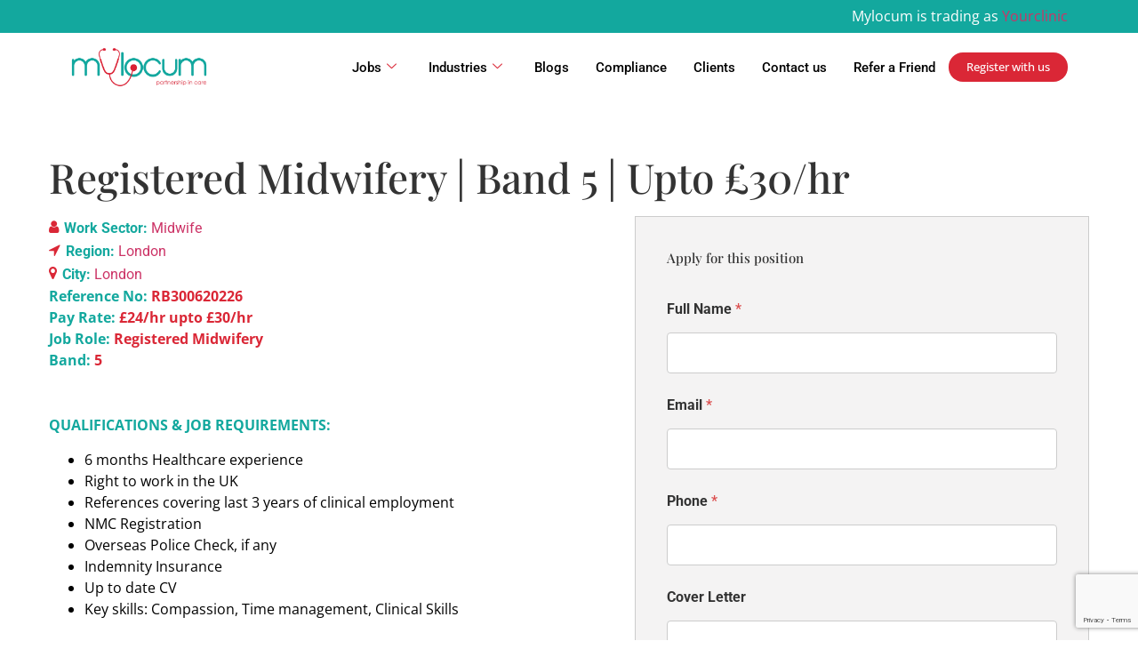

--- FILE ---
content_type: text/html; charset=UTF-8
request_url: https://www.mylocum.com/jobs/registered-midwifery-band-5-upto-30-hr-rb300620226/
body_size: 38319
content:
<!DOCTYPE html>
<html lang="en">
<head>
	<meta charset="UTF-8" />
	<meta name="viewport" content="width=device-width, initial-scale=1" />
	<link rel="profile" href="https://gmpg.org/xfn/11" />
	<link rel="pingback" href="https://www.mylocum.com/xmlrpc.php" />
	<meta name='robots' content='index, follow, max-image-preview:large, max-snippet:-1, max-video-preview:-1' />

<!-- Google Tag Manager -->

<script>
(function(w,d,s,l,i){w[l]=w[l]||[];w[l].push({'gtm.start':

new Date().getTime(),event:'gtm.js'});var f=d.getElementsByTagName(s)[0],

j=d.createElement(s),dl=l!='dataLayer'?'&l='+l:'';j.async=true;j.src=

'https://www.googletagmanager.com/gtm.js?id='+i+dl;f.parentNode.insertBefore(j,f);

})(window,document,'script','dataLayer','GTM-NGX9KPH');

</script>

<!-- End Google Tag Manager -->

<!-- Global site tag (gtag.js) - Google Analytics -->

<script async src=https://www.googletagmanager.com/gtag/js?id=G-7CCEW6QPQH></script>

<script>

  window.dataLayer = window.dataLayer || [];

  function gtag(){dataLayer.push(arguments);}

  gtag('js', new Date());

 

  gtag('config', 'G-7CCEW6QPQH');

</script>

<!-- Meta Pixel Code -->

<script>

  !function(f,b,e,v,n,t,s)

  {if(f.fbq)return;n=f.fbq=function(){n.callMethod?

  n.callMethod.apply(n,arguments):n.queue.push(arguments)};

  if(!f._fbq)f._fbq=n;n.push=n;n.loaded=!0;n.version='2.0';

  n.queue=[];t=b.createElement(e);t.async=!0;

  t.src=v;s=b.getElementsByTagName(e)[0];

  s.parentNode.insertBefore(t,s)}(window, document,'script',

  'https://connect.facebook.net/en_US/fbevents.js');

  fbq('init', '858879418563115');

  fbq('track', 'PageView');

</script>

<noscript><img height="1" width="1" style="display:none"

  src=https://www.facebook.com/tr?id=858879418563115&ev=PageView&noscript=1

/></noscript>

<!-- End Meta Pixel Code -->


	<!-- This site is optimized with the Yoast SEO plugin v26.8 - https://yoast.com/product/yoast-seo-wordpress/ -->
	<title>Registered Midwifery | Band 5 | Upto £30/hr - Mylocum</title>
	<meta name="description" content="Are you a Midwife who&#039;s looking for something else? We have a plenty of midwife jobs across the UK to apply today for all bands and specialities!!!" />
	<link rel="canonical" href="https://www.mylocum.com/jobs/registered-midwifery-band-5-upto-30-hr-rb300620226/" />
	<meta property="og:locale" content="en_US" />
	<meta property="og:type" content="article" />
	<meta property="og:title" content="Registered Midwifery | Band 5 | Upto £30/hr - Mylocum" />
	<meta property="og:description" content="Are you a Midwife who&#039;s looking for something else? We have a plenty of midwife jobs across the UK to apply today for all bands and specialities!!!" />
	<meta property="og:url" content="https://www.mylocum.com/jobs/registered-midwifery-band-5-upto-30-hr-rb300620226/" />
	<meta property="og:site_name" content="Mylocum" />
	<meta property="article:modified_time" content="2022-06-30T10:11:43+00:00" />
	<meta property="og:image" content="https://www.mylocum.com/wp-content/uploads/2023/06/logo-mylocum-social-media-scaled.jpg" />
	<meta property="og:image:width" content="2560" />
	<meta property="og:image:height" content="2528" />
	<meta property="og:image:type" content="image/jpeg" />
	<meta name="twitter:card" content="summary_large_image" />
	<meta name="twitter:label1" content="Est. reading time" />
	<meta name="twitter:data1" content="1 minute" />
	<!-- / Yoast SEO plugin. -->


<link rel="alternate" title="oEmbed (JSON)" type="application/json+oembed" href="https://www.mylocum.com/wp-json/oembed/1.0/embed?url=https%3A%2F%2Fwww.mylocum.com%2Fjobs%2Fregistered-midwifery-band-5-upto-30-hr-rb300620226%2F" />
<link rel="alternate" title="oEmbed (XML)" type="text/xml+oembed" href="https://www.mylocum.com/wp-json/oembed/1.0/embed?url=https%3A%2F%2Fwww.mylocum.com%2Fjobs%2Fregistered-midwifery-band-5-upto-30-hr-rb300620226%2F&#038;format=xml" />
<style id='wp-img-auto-sizes-contain-inline-css'>
img:is([sizes=auto i],[sizes^="auto," i]){contain-intrinsic-size:3000px 1500px}
/*# sourceURL=wp-img-auto-sizes-contain-inline-css */
</style>

<link rel='stylesheet' id='font-awesome-5-all-css' href='https://www.mylocum.com/wp-content/plugins/elementor/assets/lib/font-awesome/css/all.min.css?ver=3.34.2' media='all' />
<link rel='stylesheet' id='font-awesome-4-shim-css' href='https://www.mylocum.com/wp-content/plugins/elementor/assets/lib/font-awesome/css/v4-shims.min.css?ver=3.34.2' media='all' />
<link rel='stylesheet' id='hfe-widgets-style-css' href='https://www.mylocum.com/wp-content/plugins/header-footer-elementor/inc/widgets-css/frontend.css?ver=2.8.1' media='all' />
<style id='wp-emoji-styles-inline-css'>

	img.wp-smiley, img.emoji {
		display: inline !important;
		border: none !important;
		box-shadow: none !important;
		height: 1em !important;
		width: 1em !important;
		margin: 0 0.07em !important;
		vertical-align: -0.1em !important;
		background: none !important;
		padding: 0 !important;
	}
/*# sourceURL=wp-emoji-styles-inline-css */
</style>
<link rel='stylesheet' id='wp-block-library-css' href='https://www.mylocum.com/wp-includes/css/dist/block-library/style.min.css?ver=45d23414d193843a1b63885939cf5c3b' media='all' />
<style id='wp-job-openings-blocks-style-inline-css'>
.wp-block-create-block-wjo-block{background-color:#21759b;border:1px dotted red;color:#fff;padding:2px}.awsm-b-row{display:-webkit-box;display:-ms-flexbox;display:-webkit-flex;display:flex;display:flexbox;-webkit-flex-flow:row wrap;margin:0 -15px;-webkit-box-orient:horizontal;-webkit-box-direction:normal;-ms-flex-flow:row wrap;flex-flow:row wrap}.awsm-b-row,.awsm-b-row *,.awsm-b-row :after,.awsm-b-row :before{-webkit-box-sizing:border-box;box-sizing:border-box}.awsm-b-grid-item{display:-webkit-box;display:-ms-flexbox;display:-webkit-flex;display:flex;float:left;padding:0 15px!important;width:33.333%;-webkit-box-orient:vertical;-webkit-box-direction:normal;-ms-flex-direction:column;flex-direction:column;-webkit-flex-direction:column}.awsm-b-grid-col-4 .awsm-b-grid-item{width:25%}.awsm-b-grid-col-2 .awsm-b-grid-item{width:50%}.awsm-b-grid-col .awsm-b-grid-item{width:100%}.awsm-b-job-hide{display:none!important}.awsm-job-show{display:block!important}.awsm-b-job-item{background:#fff;font-size:14px;padding:20px}a.awsm-b-job-item{text-decoration:none!important}.awsm-b-grid-item .awsm-b-job-item{border:1px solid #dddfe3;border-radius:2px;-webkit-box-shadow:0 1px 4px 0 rgba(0,0,0,.05);box-shadow:0 1px 4px 0 rgba(0,0,0,.05);display:-webkit-box;display:-ms-flexbox;display:-webkit-flex;display:flex;margin-bottom:30px;-webkit-box-orient:vertical;-webkit-box-direction:normal;-ms-flex-direction:column;flex-direction:column;-webkit-flex-direction:column;-webkit-box-flex:1;-ms-flex-positive:1;flex-grow:1;-webkit-flex-grow:1;-webkit-transition:all .3s ease;transition:all .3s ease}.awsm-b-grid-item .awsm-b-job-item:focus,.awsm-b-grid-item .awsm-b-job-item:hover{-webkit-box-shadow:0 3px 15px -5px rgba(0,0,0,.2);box-shadow:0 3px 15px -5px rgba(0,0,0,.2)}.awsm-b-grid-item .awsm-job-featured-image{margin-bottom:14px}.awsm-b-job-item h2.awsm-b-job-post-title{font-size:18px;margin:0 0 15px;text-align:left}.awsm-b-job-item h2.awsm-b-job-post-title a{font-size:18px}.awsm-b-grid-item .awsm-job-info{margin-bottom:10px;min-height:83px}.awsm-b-grid-item .awsm-job-info p{margin:0 0 8px}.awsm-b-job-wrap:after{clear:both;content:"";display:table}.awsm-b-filter-wrap,.awsm-b-filter-wrap *{-webkit-box-sizing:border-box;box-sizing:border-box}.awsm-b-filter-wrap{margin:0 -10px 20px}.awsm-b-filter-wrap form{display:-webkit-box;display:-webkit-flex;display:-ms-flexbox;display:flex;-webkit-flex-wrap:wrap;-ms-flex-wrap:wrap;flex-wrap:wrap}.awsm-b-filter-wrap .awsm-b-filter-items{display:none}.awsm-b-filter-wrap.awsm-b-full-width-search-filter-wrap .awsm-b-filter-item-search,.awsm-b-filter-wrap.awsm-b-full-width-search-filter-wrap .awsm-b-filter-items,.awsm-b-filter-wrap.awsm-b-no-search-filter-wrap .awsm-b-filter-items{width:100%}.awsm-b-filter-toggle{border:1px solid #ccc;border-radius:4px;display:-webkit-box;display:-webkit-flex;display:-ms-flexbox;display:flex;-webkit-flex-flow:wrap;-ms-flex-flow:wrap;flex-flow:wrap;margin:0 10px 10px;outline:none!important;padding:12px;width:46px}.awsm-b-filter-toggle.awsm-on{background:#ccc}.awsm-b-filter-toggle svg{height:20px;width:20px}.awsm-b-filter-wrap.awsm-b-no-search-filter-wrap .awsm-b-filter-toggle{width:100%;-webkit-box-align:center;-webkit-align-items:center;-ms-flex-align:center;align-items:center;-webkit-box-pack:justify;-webkit-justify-content:space-between;-ms-flex-pack:justify;justify-content:space-between;text-decoration:none}.awsm-b-filter-wrap.awsm-b-no-search-filter-wrap .awsm-b-filter-toggle svg{height:22px;width:22px}@media(min-width:768px){.awsm-b-filter-wrap .awsm-b-filter-items{display:-webkit-box!important;display:-webkit-flex!important;display:-ms-flexbox!important;display:flex!important;-webkit-flex-wrap:wrap;-ms-flex-wrap:wrap;flex-wrap:wrap;width:calc(100% - 250px)}.awsm-b-filter-toggle{display:none}.awsm-b-filter-item-search{width:250px}}.awsm-b-filter-wrap .awsm-b-filter-item{padding:0 10px 10px}.awsm-b-filter-item-search{padding:0 10px 10px;position:relative}@media(max-width:768px){.awsm-b-filter-wrap .awsm-b-filter-items{width:100%}.awsm-b-filter-item-search{width:calc(100% - 66px)}.awsm-b-filter-wrap .awsm-b-filter-item .awsm-selectric-wrapper{min-width:100%}}.awsm-b-filter-wrap .awsm-b-filter-item .awsm-b-job-form-control{min-height:48px;padding-right:58px}.awsm-b-filter-item-search .awsm-b-job-form-control{min-height:48px;padding-right:48px}.awsm-b-filter-item-search-in{position:relative}.awsm-b-filter-item-search .awsm-b-job-search-icon-wrapper{color:#ccc;cursor:pointer;font-size:16px;height:100%;line-height:48px;position:absolute;right:0;text-align:center;top:0;width:48px}.awsm-b-jobs-none-container{padding:25px}.awsm-b-jobs-none-container p{margin:0;padding:5px}.awsm-b-row .awsm-b-jobs-pagination{padding:0 15px;width:100%}.awsm-b-jobs-pagination{float:left;width:100%}.awsm-b-load-more-main a.awsm-b-load-more,.awsm-load-more-classic a.page-numbers{background:#fff;border:1px solid #dddfe3;-webkit-box-shadow:0 1px 4px 0 rgba(0,0,0,.05);box-shadow:0 1px 4px 0 rgba(0,0,0,.05);display:block;margin:0!important;outline:none!important;padding:20px;text-align:center;text-decoration:none!important;-webkit-transition:all .3s ease;transition:all .3s ease}.awsm-load-more-classic a.page-numbers,.awsm-load-more-classic span.page-numbers{font-size:90%;padding:5px 10px}.awsm-load-more-classic{text-align:center}.awsm-b-load-more-main a.awsm-load-more:focus,.awsm-b-load-more-main a.awsm-load-more:hover,.awsm-load-more-classic a.page-numbers:focus,.awsm-load-more-classic a.page-numbers:hover{-webkit-box-shadow:0 3px 15px -5px rgba(0,0,0,.2);box-shadow:0 3px 15px -5px rgba(0,0,0,.2)}.awsm-b-jobs-pagination.awsm-load-more-classic ul{list-style:none;margin:0;padding:0}.awsm-b-jobs-pagination.awsm-load-more-classic ul li{display:inline-block}.awsm-b-lists{border:1px solid #ededed}.awsm-b-list-item{width:100%}.awsm-b-list-item h2.awsm-job-b-post-title{margin-bottom:0}.awsm-b-list-item .awsm-job-featured-image{float:left;margin-right:10px}.awsm-b-list-item .awsm-job-featured-image img{height:50px;width:50px}.awsm-b-list-item .awsm-b-job-item{border-bottom:1px solid rgba(0,0,0,.13)}.awsm-b-list-item .awsm-b-job-item:after{clear:both;content:"";display:table}.awsm-b-list-left-col{float:left;width:50%}.awsm-b-list-right-col{float:left;text-align:right;width:50%}.awsm-b-list-item .awsm-job-specification-wrapper{display:inline-block;vertical-align:middle}.awsm-b-list-item .awsm-job-specification-item{display:inline-block;margin:0 15px 0 0;vertical-align:middle}a.awsm-b-job-item .awsm-job-specification-item{color:#4c4c4c}.awsm-b-list-item .awsm-job-more-container{display:inline-block;vertical-align:middle}.awsm-job-more-container .awsm-job-more span:before{content:"→"}.awsm-b-lists .awsm-b-jobs-pagination{margin-top:30px}.awsm-job-specification-item>[class^=awsm-job-icon-]{margin-right:6px}.awsm-job-specification-term:after{content:", "}.awsm-job-specification-term:last-child:after{content:""}.awsm-job-single-wrap,.awsm-job-single-wrap *,.awsm-job-single-wrap :after,.awsm-job-single-wrap :before{-webkit-box-sizing:border-box;box-sizing:border-box}.awsm-job-single-wrap{margin-bottom:1.3em}.awsm-job-single-wrap:after{clear:both;content:"";display:table}.awsm-job-content{padding-bottom:32px}.awsm-job-single-wrap.awsm-col-2 .awsm-job-content{float:left;padding-right:15px;width:55%}.awsm-job-single-wrap.awsm-col-2 .awsm-job-form{float:left;padding-left:15px;width:45%}.awsm-job-head,.awsm_job_spec_above_content{margin-bottom:20px}.awsm-job-head h1{margin:0 0 20px}.awsm-job-list-info span{margin-right:10px}.awsm-job-single-wrap .awsm-job-expiration-label{font-weight:700}.awsm-job-form-inner{background:#fff;border:1px solid #dddfe3;padding:35px}.awsm-job-form-inner h2{margin:0 0 30px}.awsm-job-form-group{margin-bottom:20px}.awsm-job-form-group input[type=checkbox],.awsm-job-form-group input[type=radio]{margin-right:5px}.awsm-job-form-group label{display:block;margin-bottom:10px}.awsm-job-form-options-container label,.awsm-job-inline-group label{display:inline;font-weight:400}.awsm-b-job-form-control{display:block;width:100%}.awsm-job-form-options-container span{display:inline-block;margin-bottom:10px;margin-left:10px}.awsm-job-submit{background:#0195ff;border:1px solid #0195ff;color:#fff;padding:10px 30px}.awsm-job-submit:focus,.awsm-job-submit:hover{background:rgba(0,0,0,0);color:#0195ff}.awsm-job-form-error{color:#db4c4c;font-weight:500}.awsm-b-job-form-control.awsm-job-form-error,.awsm-b-job-form-control.awsm-job-form-error:focus{border:1px solid #db4c4c}.awsm-error-message,.awsm-success-message{padding:12px 25px}.awsm-error-message p:empty,.awsm-success-message p:empty{display:none}.awsm-error-message p,.awsm-success-message p{margin:0!important;padding:0!important}.awsm-success-message{border:1px solid #1ea508}.awsm-error-message{border:1px solid #db4c4c}ul.awsm-error-message li{line-height:1.8em;margin-left:1.2em}.awsm-expired-message{padding:25px}.awsm-expired-message p{margin:1em 0}.awsm-job-container{margin:0 auto;max-width:1170px;padding:50px 0;width:100%}.awsm-jobs-loading{position:relative}.awsm-b-job-listings:after{content:"";height:100%;left:0;opacity:0;position:absolute;top:0;-webkit-transition:all .3s ease;transition:all .3s ease;visibility:hidden;width:100%}.awsm-b-job-listings.awsm-jobs-loading:after{opacity:1;visibility:visible}.awsm-b-sr-only{height:1px;margin:-1px;overflow:hidden;padding:0;position:absolute;width:1px;clip:rect(0,0,0,0);border:0}@media(max-width:1024px){.awsm-b-grid-col-4 .awsm-b-grid-item{width:33.333%}}@media(max-width:992px){.awsm-job-single-wrap.awsm-col-2 .awsm-job-content{padding-right:0;width:100%}.awsm-job-single-wrap.awsm-col-2 .awsm-job-form{padding-left:0;width:100%}}@media(max-width:768px){.awsm-b-grid-col-3 .awsm-b-grid-item,.awsm-b-grid-col-4 .awsm-b-grid-item,.awsm-b-grid-item{width:50%}.awsm-b-list-left-col{padding-bottom:10px;width:100%}.awsm-b-list-right-col{text-align:left;width:100%}}@media(max-width:648px){.awsm-b-grid-col-2 .awsm-b-grid-item,.awsm-b-grid-col-3 .awsm-b-grid-item,.awsm-b-grid-col-4 .awsm-b-grid-item,.awsm-b-grid-item{width:100%}.awsm-b-list-item .awsm-job-specification-wrapper{display:block;float:none;padding-bottom:5px}.awsm-b-list-item .awsm-job-more-container{display:block;float:none}}.awsm-job-form-plugin-style .awsm-b-job-form-control{border:1px solid #ccc;border-radius:4px;color:#060606;display:block;font:inherit;line-height:1;min-height:46px;padding:8px 15px;-webkit-transition:all .3s ease;transition:all .3s ease;width:100%}.awsm-job-form-plugin-style .awsm-b-job-form-control:focus{border-color:#060606;-webkit-box-shadow:none;box-shadow:none;outline:none}.awsm-job-form-plugin-style .awsm-b-job-form-control.awsm-job-form-error{border-color:#db4c4c}.awsm-job-form-plugin-style textarea.awsm-b-job-form-control{min-height:80px}.awsm-job-form-plugin-style .awsm-application-submit-btn,.awsm-job-form-plugin-style .awsm-jobs-primary-button{background:#060606;border-radius:45px;color:#fff;padding:16px 32px;-webkit-transition:all .3s ease;transition:all .3s ease}.awsm-job-form-plugin-style .awsm-application-submit-btn:focus,.awsm-job-form-plugin-style .awsm-application-submit-btn:hover,.awsm-job-form-plugin-style .awsm-jobs-primary-button:focus,.awsm-job-form-plugin-style .awsm-jobs-primary-button:hover{background:#060606;color:#fff;outline:none}.awsm-job-form-plugin-style .awsm-jobs-primary-button{cursor:pointer}.awsm-job-form-plugin-style .awsm-jobs-primary-button:disabled{opacity:.5;pointer-events:none}.awsm-job-form-plugin-style .awsm-selectric{border-color:#ccc;border-radius:4px;-webkit-box-shadow:none;box-shadow:none}.awsm-job-form-plugin-style .awsm-selectric-open .awsm-selectric{border-color:#060606}.awsm-job-form-plugin-style .awsm-selectric .label{margin-left:15px}.awsm-jobs-is-block-theme .site-branding{padding:0 2.1rem}.awsm-jobs-is-block-theme .site-content{padding:0 2.1rem 3rem}.awsm-jobs-is-block-theme .site-title{margin-bottom:0}.awsm-b-job-wrap,.awsm-b-job-wrap *{-webkit-box-sizing:border-box;box-sizing:border-box}

/*# sourceURL=https://www.mylocum.com/wp-content/plugins/wp-job-openings/blocks/build/style-index.css */
</style>
<link rel='stylesheet' id='awsm-jobs-general-css' href='https://www.mylocum.com/wp-content/plugins/wp-job-openings/assets/css/general.min.css?ver=3.5.4' media='all' />
<link rel='stylesheet' id='awsm-jobs-style-css' href='https://www.mylocum.com/wp-content/plugins/wp-job-openings/assets/css/style.min.css?ver=3.5.4' media='all' />
<style id='global-styles-inline-css'>
:root{--wp--preset--aspect-ratio--square: 1;--wp--preset--aspect-ratio--4-3: 4/3;--wp--preset--aspect-ratio--3-4: 3/4;--wp--preset--aspect-ratio--3-2: 3/2;--wp--preset--aspect-ratio--2-3: 2/3;--wp--preset--aspect-ratio--16-9: 16/9;--wp--preset--aspect-ratio--9-16: 9/16;--wp--preset--color--black: #000000;--wp--preset--color--cyan-bluish-gray: #abb8c3;--wp--preset--color--white: #ffffff;--wp--preset--color--pale-pink: #f78da7;--wp--preset--color--vivid-red: #cf2e2e;--wp--preset--color--luminous-vivid-orange: #ff6900;--wp--preset--color--luminous-vivid-amber: #fcb900;--wp--preset--color--light-green-cyan: #7bdcb5;--wp--preset--color--vivid-green-cyan: #00d084;--wp--preset--color--pale-cyan-blue: #8ed1fc;--wp--preset--color--vivid-cyan-blue: #0693e3;--wp--preset--color--vivid-purple: #9b51e0;--wp--preset--gradient--vivid-cyan-blue-to-vivid-purple: linear-gradient(135deg,rgb(6,147,227) 0%,rgb(155,81,224) 100%);--wp--preset--gradient--light-green-cyan-to-vivid-green-cyan: linear-gradient(135deg,rgb(122,220,180) 0%,rgb(0,208,130) 100%);--wp--preset--gradient--luminous-vivid-amber-to-luminous-vivid-orange: linear-gradient(135deg,rgb(252,185,0) 0%,rgb(255,105,0) 100%);--wp--preset--gradient--luminous-vivid-orange-to-vivid-red: linear-gradient(135deg,rgb(255,105,0) 0%,rgb(207,46,46) 100%);--wp--preset--gradient--very-light-gray-to-cyan-bluish-gray: linear-gradient(135deg,rgb(238,238,238) 0%,rgb(169,184,195) 100%);--wp--preset--gradient--cool-to-warm-spectrum: linear-gradient(135deg,rgb(74,234,220) 0%,rgb(151,120,209) 20%,rgb(207,42,186) 40%,rgb(238,44,130) 60%,rgb(251,105,98) 80%,rgb(254,248,76) 100%);--wp--preset--gradient--blush-light-purple: linear-gradient(135deg,rgb(255,206,236) 0%,rgb(152,150,240) 100%);--wp--preset--gradient--blush-bordeaux: linear-gradient(135deg,rgb(254,205,165) 0%,rgb(254,45,45) 50%,rgb(107,0,62) 100%);--wp--preset--gradient--luminous-dusk: linear-gradient(135deg,rgb(255,203,112) 0%,rgb(199,81,192) 50%,rgb(65,88,208) 100%);--wp--preset--gradient--pale-ocean: linear-gradient(135deg,rgb(255,245,203) 0%,rgb(182,227,212) 50%,rgb(51,167,181) 100%);--wp--preset--gradient--electric-grass: linear-gradient(135deg,rgb(202,248,128) 0%,rgb(113,206,126) 100%);--wp--preset--gradient--midnight: linear-gradient(135deg,rgb(2,3,129) 0%,rgb(40,116,252) 100%);--wp--preset--font-size--small: 13px;--wp--preset--font-size--medium: 20px;--wp--preset--font-size--large: 36px;--wp--preset--font-size--x-large: 42px;--wp--preset--spacing--20: 0.44rem;--wp--preset--spacing--30: 0.67rem;--wp--preset--spacing--40: 1rem;--wp--preset--spacing--50: 1.5rem;--wp--preset--spacing--60: 2.25rem;--wp--preset--spacing--70: 3.38rem;--wp--preset--spacing--80: 5.06rem;--wp--preset--shadow--natural: 6px 6px 9px rgba(0, 0, 0, 0.2);--wp--preset--shadow--deep: 12px 12px 50px rgba(0, 0, 0, 0.4);--wp--preset--shadow--sharp: 6px 6px 0px rgba(0, 0, 0, 0.2);--wp--preset--shadow--outlined: 6px 6px 0px -3px rgb(255, 255, 255), 6px 6px rgb(0, 0, 0);--wp--preset--shadow--crisp: 6px 6px 0px rgb(0, 0, 0);}:root { --wp--style--global--content-size: 800px;--wp--style--global--wide-size: 1200px; }:where(body) { margin: 0; }.wp-site-blocks > .alignleft { float: left; margin-right: 2em; }.wp-site-blocks > .alignright { float: right; margin-left: 2em; }.wp-site-blocks > .aligncenter { justify-content: center; margin-left: auto; margin-right: auto; }:where(.wp-site-blocks) > * { margin-block-start: 24px; margin-block-end: 0; }:where(.wp-site-blocks) > :first-child { margin-block-start: 0; }:where(.wp-site-blocks) > :last-child { margin-block-end: 0; }:root { --wp--style--block-gap: 24px; }:root :where(.is-layout-flow) > :first-child{margin-block-start: 0;}:root :where(.is-layout-flow) > :last-child{margin-block-end: 0;}:root :where(.is-layout-flow) > *{margin-block-start: 24px;margin-block-end: 0;}:root :where(.is-layout-constrained) > :first-child{margin-block-start: 0;}:root :where(.is-layout-constrained) > :last-child{margin-block-end: 0;}:root :where(.is-layout-constrained) > *{margin-block-start: 24px;margin-block-end: 0;}:root :where(.is-layout-flex){gap: 24px;}:root :where(.is-layout-grid){gap: 24px;}.is-layout-flow > .alignleft{float: left;margin-inline-start: 0;margin-inline-end: 2em;}.is-layout-flow > .alignright{float: right;margin-inline-start: 2em;margin-inline-end: 0;}.is-layout-flow > .aligncenter{margin-left: auto !important;margin-right: auto !important;}.is-layout-constrained > .alignleft{float: left;margin-inline-start: 0;margin-inline-end: 2em;}.is-layout-constrained > .alignright{float: right;margin-inline-start: 2em;margin-inline-end: 0;}.is-layout-constrained > .aligncenter{margin-left: auto !important;margin-right: auto !important;}.is-layout-constrained > :where(:not(.alignleft):not(.alignright):not(.alignfull)){max-width: var(--wp--style--global--content-size);margin-left: auto !important;margin-right: auto !important;}.is-layout-constrained > .alignwide{max-width: var(--wp--style--global--wide-size);}body .is-layout-flex{display: flex;}.is-layout-flex{flex-wrap: wrap;align-items: center;}.is-layout-flex > :is(*, div){margin: 0;}body .is-layout-grid{display: grid;}.is-layout-grid > :is(*, div){margin: 0;}body{padding-top: 0px;padding-right: 0px;padding-bottom: 0px;padding-left: 0px;}a:where(:not(.wp-element-button)){text-decoration: underline;}:root :where(.wp-element-button, .wp-block-button__link){background-color: #32373c;border-width: 0;color: #fff;font-family: inherit;font-size: inherit;font-style: inherit;font-weight: inherit;letter-spacing: inherit;line-height: inherit;padding-top: calc(0.667em + 2px);padding-right: calc(1.333em + 2px);padding-bottom: calc(0.667em + 2px);padding-left: calc(1.333em + 2px);text-decoration: none;text-transform: inherit;}.has-black-color{color: var(--wp--preset--color--black) !important;}.has-cyan-bluish-gray-color{color: var(--wp--preset--color--cyan-bluish-gray) !important;}.has-white-color{color: var(--wp--preset--color--white) !important;}.has-pale-pink-color{color: var(--wp--preset--color--pale-pink) !important;}.has-vivid-red-color{color: var(--wp--preset--color--vivid-red) !important;}.has-luminous-vivid-orange-color{color: var(--wp--preset--color--luminous-vivid-orange) !important;}.has-luminous-vivid-amber-color{color: var(--wp--preset--color--luminous-vivid-amber) !important;}.has-light-green-cyan-color{color: var(--wp--preset--color--light-green-cyan) !important;}.has-vivid-green-cyan-color{color: var(--wp--preset--color--vivid-green-cyan) !important;}.has-pale-cyan-blue-color{color: var(--wp--preset--color--pale-cyan-blue) !important;}.has-vivid-cyan-blue-color{color: var(--wp--preset--color--vivid-cyan-blue) !important;}.has-vivid-purple-color{color: var(--wp--preset--color--vivid-purple) !important;}.has-black-background-color{background-color: var(--wp--preset--color--black) !important;}.has-cyan-bluish-gray-background-color{background-color: var(--wp--preset--color--cyan-bluish-gray) !important;}.has-white-background-color{background-color: var(--wp--preset--color--white) !important;}.has-pale-pink-background-color{background-color: var(--wp--preset--color--pale-pink) !important;}.has-vivid-red-background-color{background-color: var(--wp--preset--color--vivid-red) !important;}.has-luminous-vivid-orange-background-color{background-color: var(--wp--preset--color--luminous-vivid-orange) !important;}.has-luminous-vivid-amber-background-color{background-color: var(--wp--preset--color--luminous-vivid-amber) !important;}.has-light-green-cyan-background-color{background-color: var(--wp--preset--color--light-green-cyan) !important;}.has-vivid-green-cyan-background-color{background-color: var(--wp--preset--color--vivid-green-cyan) !important;}.has-pale-cyan-blue-background-color{background-color: var(--wp--preset--color--pale-cyan-blue) !important;}.has-vivid-cyan-blue-background-color{background-color: var(--wp--preset--color--vivid-cyan-blue) !important;}.has-vivid-purple-background-color{background-color: var(--wp--preset--color--vivid-purple) !important;}.has-black-border-color{border-color: var(--wp--preset--color--black) !important;}.has-cyan-bluish-gray-border-color{border-color: var(--wp--preset--color--cyan-bluish-gray) !important;}.has-white-border-color{border-color: var(--wp--preset--color--white) !important;}.has-pale-pink-border-color{border-color: var(--wp--preset--color--pale-pink) !important;}.has-vivid-red-border-color{border-color: var(--wp--preset--color--vivid-red) !important;}.has-luminous-vivid-orange-border-color{border-color: var(--wp--preset--color--luminous-vivid-orange) !important;}.has-luminous-vivid-amber-border-color{border-color: var(--wp--preset--color--luminous-vivid-amber) !important;}.has-light-green-cyan-border-color{border-color: var(--wp--preset--color--light-green-cyan) !important;}.has-vivid-green-cyan-border-color{border-color: var(--wp--preset--color--vivid-green-cyan) !important;}.has-pale-cyan-blue-border-color{border-color: var(--wp--preset--color--pale-cyan-blue) !important;}.has-vivid-cyan-blue-border-color{border-color: var(--wp--preset--color--vivid-cyan-blue) !important;}.has-vivid-purple-border-color{border-color: var(--wp--preset--color--vivid-purple) !important;}.has-vivid-cyan-blue-to-vivid-purple-gradient-background{background: var(--wp--preset--gradient--vivid-cyan-blue-to-vivid-purple) !important;}.has-light-green-cyan-to-vivid-green-cyan-gradient-background{background: var(--wp--preset--gradient--light-green-cyan-to-vivid-green-cyan) !important;}.has-luminous-vivid-amber-to-luminous-vivid-orange-gradient-background{background: var(--wp--preset--gradient--luminous-vivid-amber-to-luminous-vivid-orange) !important;}.has-luminous-vivid-orange-to-vivid-red-gradient-background{background: var(--wp--preset--gradient--luminous-vivid-orange-to-vivid-red) !important;}.has-very-light-gray-to-cyan-bluish-gray-gradient-background{background: var(--wp--preset--gradient--very-light-gray-to-cyan-bluish-gray) !important;}.has-cool-to-warm-spectrum-gradient-background{background: var(--wp--preset--gradient--cool-to-warm-spectrum) !important;}.has-blush-light-purple-gradient-background{background: var(--wp--preset--gradient--blush-light-purple) !important;}.has-blush-bordeaux-gradient-background{background: var(--wp--preset--gradient--blush-bordeaux) !important;}.has-luminous-dusk-gradient-background{background: var(--wp--preset--gradient--luminous-dusk) !important;}.has-pale-ocean-gradient-background{background: var(--wp--preset--gradient--pale-ocean) !important;}.has-electric-grass-gradient-background{background: var(--wp--preset--gradient--electric-grass) !important;}.has-midnight-gradient-background{background: var(--wp--preset--gradient--midnight) !important;}.has-small-font-size{font-size: var(--wp--preset--font-size--small) !important;}.has-medium-font-size{font-size: var(--wp--preset--font-size--medium) !important;}.has-large-font-size{font-size: var(--wp--preset--font-size--large) !important;}.has-x-large-font-size{font-size: var(--wp--preset--font-size--x-large) !important;}
:root :where(.wp-block-pullquote){font-size: 1.5em;line-height: 1.6;}
/*# sourceURL=global-styles-inline-css */
</style>
<link rel='stylesheet' id='inf-font-awesome-css' href='https://www.mylocum.com/wp-content/plugins/blog-designer-pack/assets/css/font-awesome.min.css?ver=4.0.8' media='all' />
<link rel='stylesheet' id='owl-carousel-css' href='https://www.mylocum.com/wp-content/plugins/blog-designer-pack/assets/css/owl.carousel.min.css?ver=4.0.8' media='all' />
<link rel='stylesheet' id='bdpp-public-style-css' href='https://www.mylocum.com/wp-content/plugins/blog-designer-pack/assets/css/bdpp-public.min.css?ver=4.0.8' media='all' />
<link rel='stylesheet' id='contact-form-7-css' href='https://www.mylocum.com/wp-content/plugins/contact-form-7/includes/css/styles.css?ver=6.1.4' media='all' />
<link rel='stylesheet' id='niche-frame-css' href='https://www.mylocum.com/wp-content/plugins/primary-addon-for-elementor/assets/css/niche-frame.css?ver=1.2' media='all' />
<link rel='stylesheet' id='font-awesome-css' href='https://www.mylocum.com/wp-content/plugins/elementor/assets/lib/font-awesome/css/font-awesome.min.css?ver=4.7.0' media='all' />
<link rel='stylesheet' id='animate-css' href='https://www.mylocum.com/wp-content/plugins/primary-addon-for-elementor/assets/css/animate.min.css?ver=3.7.2' media='all' />
<link rel='stylesheet' id='themify-icons-css' href='https://www.mylocum.com/wp-content/plugins/primary-addon-for-elementor/assets/css/themify-icons.min.css?ver=1.0.0' media='all' />
<link rel='stylesheet' id='linea-css' href='https://www.mylocum.com/wp-content/plugins/primary-addon-for-elementor/assets/css/linea.min.css?ver=1.0.0' media='all' />
<link rel='stylesheet' id='hover-css' href='https://www.mylocum.com/wp-content/plugins/primary-addon-for-elementor/assets/css/hover-min.css?ver=2.3.2' media='all' />
<link rel='stylesheet' id='icofont-css' href='https://www.mylocum.com/wp-content/plugins/primary-addon-for-elementor/assets/css/icofont.min.css?ver=1.0.1' media='all' />
<link rel='stylesheet' id='magnific-popup-css' href='https://www.mylocum.com/wp-content/plugins/primary-addon-for-elementor/assets/css/magnific-popup.min.css?ver=1.0' media='all' />
<link rel='stylesheet' id='flickity-css' href='https://www.mylocum.com/wp-content/plugins/primary-addon-for-elementor/assets/css/flickity.min.css?ver=2.2.1' media='all' />
<link rel='stylesheet' id='juxtapose-css' href='https://www.mylocum.com/wp-content/plugins/primary-addon-for-elementor/assets/css/juxtapose.css?ver=1.2.1' media='all' />
<link rel='stylesheet' id='prim-styles-css' href='https://www.mylocum.com/wp-content/plugins/primary-addon-for-elementor/assets/css/styles.css?ver=1.2' media='all' />
<link rel='stylesheet' id='prim-responsive-css' href='https://www.mylocum.com/wp-content/plugins/primary-addon-for-elementor/assets/css/responsive.css?ver=1.2' media='all' />
<style id='wpxpo-global-style-inline-css'>
:root { --preset-color1: #037fff --preset-color2: #026fe0 --preset-color3: #071323 --preset-color4: #132133 --preset-color5: #34495e --preset-color6: #787676 --preset-color7: #f0f2f3 --preset-color8: #f8f9fa --preset-color9: #ffffff }
/*# sourceURL=wpxpo-global-style-inline-css */
</style>
<style id='ultp-preset-colors-style-inline-css'>
:root { --postx_preset_Base_1_color: #f4f4ff; --postx_preset_Base_2_color: #dddff8; --postx_preset_Base_3_color: #B4B4D6; --postx_preset_Primary_color: #3323f0; --postx_preset_Secondary_color: #4a5fff; --postx_preset_Tertiary_color: #FFFFFF; --postx_preset_Contrast_3_color: #545472; --postx_preset_Contrast_2_color: #262657; --postx_preset_Contrast_1_color: #10102e; --postx_preset_Over_Primary_color: #ffffff;  }
/*# sourceURL=ultp-preset-colors-style-inline-css */
</style>
<style id='ultp-preset-gradient-style-inline-css'>
:root { --postx_preset_Primary_to_Secondary_to_Right_gradient: linear-gradient(90deg, var(--postx_preset_Primary_color) 0%, var(--postx_preset_Secondary_color) 100%); --postx_preset_Primary_to_Secondary_to_Bottom_gradient: linear-gradient(180deg, var(--postx_preset_Primary_color) 0%, var(--postx_preset_Secondary_color) 100%); --postx_preset_Secondary_to_Primary_to_Right_gradient: linear-gradient(90deg, var(--postx_preset_Secondary_color) 0%, var(--postx_preset_Primary_color) 100%); --postx_preset_Secondary_to_Primary_to_Bottom_gradient: linear-gradient(180deg, var(--postx_preset_Secondary_color) 0%, var(--postx_preset_Primary_color) 100%); --postx_preset_Cold_Evening_gradient: linear-gradient(0deg, rgb(12, 52, 131) 0%, rgb(162, 182, 223) 100%, rgb(107, 140, 206) 100%, rgb(162, 182, 223) 100%); --postx_preset_Purple_Division_gradient: linear-gradient(0deg, rgb(112, 40, 228) 0%, rgb(229, 178, 202) 100%); --postx_preset_Over_Sun_gradient: linear-gradient(60deg, rgb(171, 236, 214) 0%, rgb(251, 237, 150) 100%); --postx_preset_Morning_Salad_gradient: linear-gradient(-255deg, rgb(183, 248, 219) 0%, rgb(80, 167, 194) 100%); --postx_preset_Fabled_Sunset_gradient: linear-gradient(-270deg, rgb(35, 21, 87) 0%, rgb(68, 16, 122) 29%, rgb(255, 19, 97) 67%, rgb(255, 248, 0) 100%);  }
/*# sourceURL=ultp-preset-gradient-style-inline-css */
</style>
<style id='ultp-preset-typo-style-inline-css'>
@import url('https://fonts.googleapis.com/css?family=Roboto:100,100i,300,300i,400,400i,500,500i,700,700i,900,900i'); :root { --postx_preset_Heading_typo_font_family: Roboto; --postx_preset_Heading_typo_font_family_type: sans-serif; --postx_preset_Heading_typo_font_weight: 600; --postx_preset_Heading_typo_text_transform: capitalize; --postx_preset_Body_and_Others_typo_font_family: Roboto; --postx_preset_Body_and_Others_typo_font_family_type: sans-serif; --postx_preset_Body_and_Others_typo_font_weight: 400; --postx_preset_Body_and_Others_typo_text_transform: lowercase; --postx_preset_body_typo_font_size_lg: 16px; --postx_preset_paragraph_1_typo_font_size_lg: 12px; --postx_preset_paragraph_2_typo_font_size_lg: 12px; --postx_preset_paragraph_3_typo_font_size_lg: 12px; --postx_preset_heading_h1_typo_font_size_lg: 42px; --postx_preset_heading_h2_typo_font_size_lg: 36px; --postx_preset_heading_h3_typo_font_size_lg: 30px; --postx_preset_heading_h4_typo_font_size_lg: 24px; --postx_preset_heading_h5_typo_font_size_lg: 20px; --postx_preset_heading_h6_typo_font_size_lg: 16px; }
/*# sourceURL=ultp-preset-typo-style-inline-css */
</style>
<link rel='stylesheet' id='SFSImainCss-css' href='https://www.mylocum.com/wp-content/plugins/ultimate-social-media-icons/css/sfsi-style.css?ver=2.9.6' media='all' />
<link rel='stylesheet' id='wpcf7-redirect-script-frontend-css' href='https://www.mylocum.com/wp-content/plugins/wpcf7-redirect/build/assets/frontend-script.css?ver=2c532d7e2be36f6af233' media='all' />
<link rel='stylesheet' id='eae-css-css' href='https://www.mylocum.com/wp-content/plugins/addon-elements-for-elementor-page-builder/assets/css/eae.min.css?ver=1.14.4' media='all' />
<link rel='stylesheet' id='eae-peel-css-css' href='https://www.mylocum.com/wp-content/plugins/addon-elements-for-elementor-page-builder/assets/lib/peel/peel.css?ver=1.14.4' media='all' />
<link rel='stylesheet' id='hfe-style-css' href='https://www.mylocum.com/wp-content/plugins/header-footer-elementor/assets/css/header-footer-elementor.css?ver=2.8.1' media='all' />
<link rel='stylesheet' id='elementor-icons-css' href='https://www.mylocum.com/wp-content/plugins/elementor/assets/lib/eicons/css/elementor-icons.min.css?ver=5.46.0' media='all' />
<link rel='stylesheet' id='elementor-frontend-css' href='https://www.mylocum.com/wp-content/plugins/elementor/assets/css/frontend.min.css?ver=3.34.2' media='all' />
<style id='elementor-frontend-inline-css'>
.elementor-kit-18{--e-global-color-primary:#13A89E;--e-global-color-secondary:#DA2736;--e-global-color-text:#000000;--e-global-color-accent:#61CE70;--e-global-typography-primary-font-family:"Playfair Display";--e-global-typography-primary-font-weight:600;--e-global-typography-secondary-font-family:"Roboto Slab";--e-global-typography-secondary-font-weight:400;--e-global-typography-text-font-family:"Open Sans";--e-global-typography-accent-font-family:"Roboto";--e-global-typography-accent-font-weight:500;background-color:#FFFFFF;}.elementor-kit-18 h1{font-family:"Playfair Display", Sans-serif;font-size:46px;}.elementor-kit-18 h2{font-family:"Playfair Display", Sans-serif;font-size:42px;}.elementor-kit-18 h3{font-size:38px;}.elementor-kit-18 h4{font-size:34px;}.elementor-kit-18 h5{font-size:30px;}.elementor-kit-18 h6{font-family:"Playfair Display", Sans-serif;font-size:26px;}.elementor-section.elementor-section-boxed > .elementor-container{max-width:1140px;}.e-con{--container-max-width:1140px;}.elementor-widget:not(:last-child){margin-block-end:20px;}.elementor-element{--widgets-spacing:20px 20px;--widgets-spacing-row:20px;--widgets-spacing-column:20px;}{}h1.entry-title{display:var(--page-title-display);}.site-header{padding-inline-end:10%;padding-inline-start:10%;}@media(max-width:1024px){.elementor-section.elementor-section-boxed > .elementor-container{max-width:1024px;}.e-con{--container-max-width:1024px;}}@media(max-width:767px){.elementor-kit-18{font-size:16px;}.elementor-kit-18 h1{font-size:28px;}.elementor-kit-18 h2{font-size:26px;}.elementor-kit-18 h3{font-size:24px;}.elementor-kit-18 h4{font-size:22px;}.elementor-kit-18 h5{font-size:20px;}.elementor-kit-18 h6{font-size:18px;}.elementor-section.elementor-section-boxed > .elementor-container{max-width:767px;}.e-con{--container-max-width:767px;}}
.elementor-31267 .elementor-element.elementor-element-592368cd{padding:0% 0% 0% 0%;}.elementor-31267 .elementor-element.elementor-element-65c7844 > .elementor-element-populated{margin:0px 0px 0px 0px;--e-column-margin-right:0px;--e-column-margin-left:0px;padding:0px 0px 0px 0px;}.elementor-widget-text-editor{font-family:var( --e-global-typography-text-font-family ), Sans-serif;color:var( --e-global-color-text );}.elementor-widget-text-editor.elementor-drop-cap-view-stacked .elementor-drop-cap{background-color:var( --e-global-color-primary );}.elementor-widget-text-editor.elementor-drop-cap-view-framed .elementor-drop-cap, .elementor-widget-text-editor.elementor-drop-cap-view-default .elementor-drop-cap{color:var( --e-global-color-primary );border-color:var( --e-global-color-primary );}.elementor-31267 .elementor-element.elementor-element-50137120 > .elementor-widget-container{margin:5% 0% 0% 0%;}
.elementor-27345 .elementor-element.elementor-element-e6cb237{padding:0% 0% 0% 0%;}.elementor-27345 .elementor-element.elementor-element-d37a262 > .elementor-widget-wrap > .elementor-widget:not(.elementor-widget__width-auto):not(.elementor-widget__width-initial):not(:last-child):not(.elementor-absolute){margin-block-end:0px;}.elementor-27345 .elementor-element.elementor-element-d37a262 > .elementor-element-populated{padding:0% 0% 0% 0%;}.elementor-27345 .elementor-element.elementor-element-7cbb749 > .elementor-container > .elementor-column > .elementor-widget-wrap{align-content:center;align-items:center;}.elementor-27345 .elementor-element.elementor-element-7cbb749:not(.elementor-motion-effects-element-type-background), .elementor-27345 .elementor-element.elementor-element-7cbb749 > .elementor-motion-effects-container > .elementor-motion-effects-layer{background-color:var( --e-global-color-primary );}.elementor-27345 .elementor-element.elementor-element-7cbb749{transition:background 0.3s, border 0.3s, border-radius 0.3s, box-shadow 0.3s;padding:0.5% 5% 0.5% 5%;}.elementor-27345 .elementor-element.elementor-element-7cbb749 > .elementor-background-overlay{transition:background 0.3s, border-radius 0.3s, opacity 0.3s;}.elementor-27345 .elementor-element.elementor-element-cb7056c > .elementor-widget-wrap > .elementor-widget:not(.elementor-widget__width-auto):not(.elementor-widget__width-initial):not(:last-child):not(.elementor-absolute){margin-block-end:0px;}.elementor-27345 .elementor-element.elementor-element-cb7056c > .elementor-element-populated{padding:0px 15px 0px 15px;}.elementor-27345 .elementor-element.elementor-element-648a776 .elementor-repeater-item-5eb0945 > a :is(i, svg){color:#FFFFFF;fill:#FFFFFF;}.elementor-27345 .elementor-element.elementor-element-648a776 .elementor-repeater-item-5eb0945 > a{background-color:rgba(255,255,255,0);}.elementor-27345 .elementor-element.elementor-element-648a776 .elementor-repeater-item-5eb0945 > a:hover{color:#4852ba;}.elementor-27345 .elementor-element.elementor-element-648a776 .elementor-repeater-item-5eb0945 > a:hover svg path{stroke:#4852ba;fill:#4852ba;}.elementor-27345 .elementor-element.elementor-element-648a776 .elementor-repeater-item-404d637 > a :is(i, svg){color:#FFFFFF;fill:#FFFFFF;}.elementor-27345 .elementor-element.elementor-element-648a776 .elementor-repeater-item-404d637 > a{background-color:rgba(161,161,161,0);}.elementor-27345 .elementor-element.elementor-element-648a776 .elementor-repeater-item-404d637 > a:hover{color:#1da1f2;}.elementor-27345 .elementor-element.elementor-element-648a776 .elementor-repeater-item-404d637 > a:hover svg path{stroke:#1da1f2;fill:#1da1f2;}.elementor-27345 .elementor-element.elementor-element-648a776 .elementor-repeater-item-98fdd10 > a :is(i, svg){color:#FFFFFF;fill:#FFFFFF;}.elementor-27345 .elementor-element.elementor-element-648a776 .elementor-repeater-item-98fdd10 > a:hover{color:#0077b5;}.elementor-27345 .elementor-element.elementor-element-648a776 .elementor-repeater-item-98fdd10 > a:hover svg path{stroke:#0077b5;fill:#0077b5;}.elementor-27345 .elementor-element.elementor-element-648a776 .elementor-repeater-item-e2aa959 > a :is(i, svg){color:#FFFFFF;fill:#FFFFFF;}.elementor-27345 .elementor-element.elementor-element-648a776 .elementor-repeater-item-e2aa959 > a:hover{color:#e4405f;}.elementor-27345 .elementor-element.elementor-element-648a776 .elementor-repeater-item-e2aa959 > a:hover svg path{stroke:#e4405f;fill:#e4405f;}.elementor-27345 .elementor-element.elementor-element-648a776 .elementor-repeater-item-23016e5 > a :is(i, svg){color:#FFFFFF;fill:#FFFFFF;}.elementor-27345 .elementor-element.elementor-element-648a776 .elementor-repeater-item-23016e5 > a:hover{color:var( --e-global-color-secondary );}.elementor-27345 .elementor-element.elementor-element-648a776 .elementor-repeater-item-23016e5 > a:hover svg path{stroke:var( --e-global-color-secondary );fill:var( --e-global-color-secondary );}.elementor-27345 .elementor-element.elementor-element-648a776 .elementor-repeater-item-221cd11 > a :is(i, svg){color:#FFFFFF;fill:#FFFFFF;}.elementor-27345 .elementor-element.elementor-element-648a776 .elementor-repeater-item-221cd11 > a:hover{color:var( --e-global-color-text );}.elementor-27345 .elementor-element.elementor-element-648a776 .elementor-repeater-item-221cd11 > a:hover svg path{stroke:var( --e-global-color-text );fill:var( --e-global-color-text );}.elementor-27345 .elementor-element.elementor-element-648a776 > .elementor-widget-container{padding:0px 0px 0px 0px;}.elementor-27345 .elementor-element.elementor-element-648a776 .ekit_social_media{text-align:right;}.elementor-27345 .elementor-element.elementor-element-648a776 .ekit_social_media > li > a{text-align:center;text-decoration:none;width:30px;height:30px;line-height:28px;}.elementor-27345 .elementor-element.elementor-element-648a776 .ekit_social_media > li{display:inline-block;margin:0px 6px 0px 0px;}.elementor-widget-icon-list .elementor-icon-list-item:not(:last-child):after{border-color:var( --e-global-color-text );}.elementor-widget-icon-list .elementor-icon-list-icon i{color:var( --e-global-color-primary );}.elementor-widget-icon-list .elementor-icon-list-icon svg{fill:var( --e-global-color-primary );}.elementor-widget-icon-list .elementor-icon-list-item > .elementor-icon-list-text, .elementor-widget-icon-list .elementor-icon-list-item > a{font-family:var( --e-global-typography-text-font-family ), Sans-serif;}.elementor-widget-icon-list .elementor-icon-list-text{color:var( --e-global-color-secondary );}.elementor-27345 .elementor-element.elementor-element-cfa968f .elementor-icon-list-items:not(.elementor-inline-items) .elementor-icon-list-item:not(:last-child){padding-block-end:calc(12px/2);}.elementor-27345 .elementor-element.elementor-element-cfa968f .elementor-icon-list-items:not(.elementor-inline-items) .elementor-icon-list-item:not(:first-child){margin-block-start:calc(12px/2);}.elementor-27345 .elementor-element.elementor-element-cfa968f .elementor-icon-list-items.elementor-inline-items .elementor-icon-list-item{margin-inline:calc(12px/2);}.elementor-27345 .elementor-element.elementor-element-cfa968f .elementor-icon-list-items.elementor-inline-items{margin-inline:calc(-12px/2);}.elementor-27345 .elementor-element.elementor-element-cfa968f .elementor-icon-list-items.elementor-inline-items .elementor-icon-list-item:after{inset-inline-end:calc(-12px/2);}.elementor-27345 .elementor-element.elementor-element-cfa968f .elementor-icon-list-icon i{color:#ffffff;transition:color 0.3s;}.elementor-27345 .elementor-element.elementor-element-cfa968f .elementor-icon-list-icon svg{fill:#ffffff;transition:fill 0.3s;}.elementor-27345 .elementor-element.elementor-element-cfa968f{--e-icon-list-icon-size:15px;--icon-vertical-offset:0px;}.elementor-27345 .elementor-element.elementor-element-cfa968f .elementor-icon-list-icon{padding-inline-end:0px;}.elementor-27345 .elementor-element.elementor-element-cfa968f .elementor-icon-list-item > .elementor-icon-list-text, .elementor-27345 .elementor-element.elementor-element-cfa968f .elementor-icon-list-item > a{font-family:"Roboto", Sans-serif;font-weight:400;}.elementor-27345 .elementor-element.elementor-element-cfa968f .elementor-icon-list-text{color:#ffffff;transition:color 0.3s;}.elementor-27345 .elementor-element.elementor-element-19778a3 > .elementor-widget-wrap > .elementor-widget:not(.elementor-widget__width-auto):not(.elementor-widget__width-initial):not(:last-child):not(.elementor-absolute){margin-block-end:0px;}.elementor-27345 .elementor-element.elementor-element-19778a3 > .elementor-element-populated{padding:0px 15px 0px 15px;}.elementor-widget-text-editor{font-family:var( --e-global-typography-text-font-family ), Sans-serif;color:var( --e-global-color-text );}.elementor-widget-text-editor.elementor-drop-cap-view-stacked .elementor-drop-cap{background-color:var( --e-global-color-primary );}.elementor-widget-text-editor.elementor-drop-cap-view-framed .elementor-drop-cap, .elementor-widget-text-editor.elementor-drop-cap-view-default .elementor-drop-cap{color:var( --e-global-color-primary );border-color:var( --e-global-color-primary );}.elementor-27345 .elementor-element.elementor-element-959999a{text-align:end;color:#FFFFFF;}.elementor-27345 .elementor-element.elementor-element-9c85abc > .elementor-container > .elementor-column > .elementor-widget-wrap{align-content:center;align-items:center;}.elementor-27345 .elementor-element.elementor-element-9c85abc{padding:1% 5% 1% 5%;}.elementor-27345 .elementor-element.elementor-element-8c0362e > .elementor-widget-wrap > .elementor-widget:not(.elementor-widget__width-auto):not(.elementor-widget__width-initial):not(:last-child):not(.elementor-absolute){margin-block-end:0px;}.elementor-27345 .elementor-element.elementor-element-8c0362e > .elementor-element-populated{padding:0px 15px 0px 15px;}.elementor-widget-image .widget-image-caption{color:var( --e-global-color-text );font-family:var( --e-global-typography-text-font-family ), Sans-serif;}.elementor-27345 .elementor-element.elementor-element-c05d95a{width:auto;max-width:auto;text-align:start;}.elementor-27345 .elementor-element.elementor-element-c05d95a img{width:60%;}.elementor-bc-flex-widget .elementor-27345 .elementor-element.elementor-element-25f6a0d.elementor-column .elementor-widget-wrap{align-items:center;}.elementor-27345 .elementor-element.elementor-element-25f6a0d.elementor-column.elementor-element[data-element_type="column"] > .elementor-widget-wrap.elementor-element-populated{align-content:center;align-items:center;}.elementor-27345 .elementor-element.elementor-element-25f6a0d.elementor-column > .elementor-widget-wrap{justify-content:flex-end;}.elementor-27345 .elementor-element.elementor-element-25f6a0d > .elementor-widget-wrap > .elementor-widget:not(.elementor-widget__width-auto):not(.elementor-widget__width-initial):not(:last-child):not(.elementor-absolute){margin-block-end:0px;}.elementor-27345 .elementor-element.elementor-element-25f6a0d > .elementor-element-populated{padding:1px 15px 1px 15px;}.elementor-27345 .elementor-element.elementor-element-4fdb1d5 .elementskit-menu-hamburger{background-color:var( --e-global-color-primary );float:right;border-style:solid;border-color:#273171;}.elementor-27345 .elementor-element.elementor-element-4fdb1d5 .elementskit-menu-hamburger:hover{background-color:#ffffff;}.elementor-27345 .elementor-element.elementor-element-4fdb1d5{width:auto;max-width:auto;z-index:16;}.elementor-27345 .elementor-element.elementor-element-4fdb1d5 .elementskit-menu-container{height:50px;border-radius:0px 0px 0px 0px;}.elementor-27345 .elementor-element.elementor-element-4fdb1d5 .elementskit-navbar-nav > li > a{color:#000000;padding:0px 15px 0px 15px;}.elementor-27345 .elementor-element.elementor-element-4fdb1d5 .elementskit-navbar-nav > li > a:hover{color:var( --e-global-color-primary );}.elementor-27345 .elementor-element.elementor-element-4fdb1d5 .elementskit-navbar-nav > li > a:focus{color:var( --e-global-color-primary );}.elementor-27345 .elementor-element.elementor-element-4fdb1d5 .elementskit-navbar-nav > li > a:active{color:var( --e-global-color-primary );}.elementor-27345 .elementor-element.elementor-element-4fdb1d5 .elementskit-navbar-nav > li:hover > a{color:var( --e-global-color-primary );}.elementor-27345 .elementor-element.elementor-element-4fdb1d5 .elementskit-navbar-nav > li:hover > a .elementskit-submenu-indicator{color:var( --e-global-color-primary );}.elementor-27345 .elementor-element.elementor-element-4fdb1d5 .elementskit-navbar-nav > li > a:hover .elementskit-submenu-indicator{color:var( --e-global-color-primary );}.elementor-27345 .elementor-element.elementor-element-4fdb1d5 .elementskit-navbar-nav > li > a:focus .elementskit-submenu-indicator{color:var( --e-global-color-primary );}.elementor-27345 .elementor-element.elementor-element-4fdb1d5 .elementskit-navbar-nav > li > a:active .elementskit-submenu-indicator{color:var( --e-global-color-primary );}.elementor-27345 .elementor-element.elementor-element-4fdb1d5 .elementskit-navbar-nav > li.current-menu-item > a{color:var( --e-global-color-secondary );}.elementor-27345 .elementor-element.elementor-element-4fdb1d5 .elementskit-navbar-nav > li.current-menu-ancestor > a{color:var( --e-global-color-secondary );}.elementor-27345 .elementor-element.elementor-element-4fdb1d5 .elementskit-navbar-nav > li.current-menu-ancestor > a .elementskit-submenu-indicator{color:var( --e-global-color-secondary );}.elementor-27345 .elementor-element.elementor-element-4fdb1d5 .elementskit-navbar-nav > li > a .elementskit-submenu-indicator{color:var( --e-global-color-secondary );fill:var( --e-global-color-secondary );}.elementor-27345 .elementor-element.elementor-element-4fdb1d5 .elementskit-navbar-nav > li > a .ekit-submenu-indicator-icon{color:var( --e-global-color-secondary );fill:var( --e-global-color-secondary );}.elementor-27345 .elementor-element.elementor-element-4fdb1d5 .elementskit-navbar-nav .elementskit-submenu-panel > li > a{font-family:"Lato", Sans-serif;font-size:11px;font-weight:700;padding:15px 15px 15px 15px;color:#000000;}.elementor-27345 .elementor-element.elementor-element-4fdb1d5 .elementskit-navbar-nav .elementskit-submenu-panel > li > a:hover{color:var( --e-global-color-primary );}.elementor-27345 .elementor-element.elementor-element-4fdb1d5 .elementskit-navbar-nav .elementskit-submenu-panel > li > a:focus{color:var( --e-global-color-primary );}.elementor-27345 .elementor-element.elementor-element-4fdb1d5 .elementskit-navbar-nav .elementskit-submenu-panel > li > a:active{color:var( --e-global-color-primary );}.elementor-27345 .elementor-element.elementor-element-4fdb1d5 .elementskit-navbar-nav .elementskit-submenu-panel > li:hover > a{color:var( --e-global-color-primary );}.elementor-27345 .elementor-element.elementor-element-4fdb1d5 .elementskit-navbar-nav .elementskit-submenu-panel > li.current-menu-item > a{color:var( --e-global-color-secondary );}.elementor-27345 .elementor-element.elementor-element-4fdb1d5 .elementskit-submenu-panel{padding:15px 0px 15px 0px;}.elementor-27345 .elementor-element.elementor-element-4fdb1d5 .elementskit-navbar-nav .elementskit-submenu-panel{border-radius:0px 0px 0px 0px;min-width:220px;box-shadow:0px 0px 10px 0px rgba(0,0,0,0.12);}.elementor-27345 .elementor-element.elementor-element-4fdb1d5 .elementskit-menu-hamburger .elementskit-menu-hamburger-icon{background-color:#ffffff;}.elementor-27345 .elementor-element.elementor-element-4fdb1d5 .elementskit-menu-hamburger > .ekit-menu-icon{color:#ffffff;}.elementor-27345 .elementor-element.elementor-element-4fdb1d5 .elementskit-menu-hamburger:hover .elementskit-menu-hamburger-icon{background-color:#273171;}.elementor-27345 .elementor-element.elementor-element-4fdb1d5 .elementskit-menu-hamburger:hover > .ekit-menu-icon{color:#273171;}.elementor-27345 .elementor-element.elementor-element-4fdb1d5 .elementskit-menu-close{border-style:solid;border-color:#273171;color:rgba(51, 51, 51, 1);}.elementor-27345 .elementor-element.elementor-element-4fdb1d5 .elementskit-menu-close:hover{color:rgba(0, 0, 0, 0.5);}.elementor-widget-button .elementor-button{background-color:var( --e-global-color-accent );font-family:var( --e-global-typography-accent-font-family ), Sans-serif;font-weight:var( --e-global-typography-accent-font-weight );}.elementor-27345 .elementor-element.elementor-element-11d4a0f .elementor-button{background-color:var( --e-global-color-secondary );font-family:var( --e-global-typography-text-font-family ), Sans-serif;border-radius:20px 20px 20px 20px;}.elementor-27345 .elementor-element.elementor-element-11d4a0f .elementor-button:hover, .elementor-27345 .elementor-element.elementor-element-11d4a0f .elementor-button:focus{background-color:var( --e-global-color-primary );}.elementor-27345 .elementor-element.elementor-element-11d4a0f{width:auto;max-width:auto;}.elementor-27345 .elementor-element.elementor-element-ad69b13{padding:0% 0% 0% 0%;}.elementor-27345 .elementor-element.elementor-element-ec248c8 > .elementor-widget-wrap > .elementor-widget:not(.elementor-widget__width-auto):not(.elementor-widget__width-initial):not(:last-child):not(.elementor-absolute){margin-block-end:0px;}.elementor-27345 .elementor-element.elementor-element-ec248c8 > .elementor-element-populated{padding:0% 0% 0% 0%;}.elementor-27345 .elementor-element.elementor-element-633b4e4 > .elementor-container > .elementor-column > .elementor-widget-wrap{align-content:center;align-items:center;}.elementor-27345 .elementor-element.elementor-element-633b4e4:not(.elementor-motion-effects-element-type-background), .elementor-27345 .elementor-element.elementor-element-633b4e4 > .elementor-motion-effects-container > .elementor-motion-effects-layer{background-color:var( --e-global-color-primary );}.elementor-27345 .elementor-element.elementor-element-633b4e4{transition:background 0.3s, border 0.3s, border-radius 0.3s, box-shadow 0.3s;padding:0.5% 5% 0.5% 5%;}.elementor-27345 .elementor-element.elementor-element-633b4e4 > .elementor-background-overlay{transition:background 0.3s, border-radius 0.3s, opacity 0.3s;}.elementor-27345 .elementor-element.elementor-element-aaf9624 > .elementor-widget-wrap > .elementor-widget:not(.elementor-widget__width-auto):not(.elementor-widget__width-initial):not(:last-child):not(.elementor-absolute){margin-block-end:0px;}.elementor-27345 .elementor-element.elementor-element-aaf9624 > .elementor-element-populated{padding:0px 15px 0px 15px;}.elementor-27345 .elementor-element.elementor-element-fb3e10e{color:#FFFFFF;}.elementor-27345 .elementor-element.elementor-element-b5487e7 > .elementor-widget-wrap > .elementor-widget:not(.elementor-widget__width-auto):not(.elementor-widget__width-initial):not(:last-child):not(.elementor-absolute){margin-block-end:0px;}.elementor-27345 .elementor-element.elementor-element-b5487e7 > .elementor-element-populated{padding:0px 15px 0px 15px;}.elementor-27345 .elementor-element.elementor-element-b4120ce .elementor-button{background-color:var( --e-global-color-secondary );font-family:var( --e-global-typography-text-font-family ), Sans-serif;}.elementor-27345 .elementor-element.elementor-element-b4120ce .elementor-button:hover, .elementor-27345 .elementor-element.elementor-element-b4120ce .elementor-button:focus{background-color:var( --e-global-color-primary );}.elementor-27345 .elementor-element.elementor-element-b4120ce{width:auto;max-width:auto;}.elementor-27345 .elementor-element.elementor-element-a8e7a48 > .elementor-container > .elementor-column > .elementor-widget-wrap{align-content:center;align-items:center;}.elementor-27345 .elementor-element.elementor-element-a8e7a48{padding:1% 5% 1% 5%;}.elementor-27345 .elementor-element.elementor-element-3b15679 > .elementor-widget-wrap > .elementor-widget:not(.elementor-widget__width-auto):not(.elementor-widget__width-initial):not(:last-child):not(.elementor-absolute){margin-block-end:0px;}.elementor-27345 .elementor-element.elementor-element-3b15679 > .elementor-element-populated{padding:0px 15px 0px 15px;}.elementor-27345 .elementor-element.elementor-element-7cce4bd{width:auto;max-width:auto;text-align:start;}.elementor-bc-flex-widget .elementor-27345 .elementor-element.elementor-element-b72c89e.elementor-column .elementor-widget-wrap{align-items:center;}.elementor-27345 .elementor-element.elementor-element-b72c89e.elementor-column.elementor-element[data-element_type="column"] > .elementor-widget-wrap.elementor-element-populated{align-content:center;align-items:center;}.elementor-27345 .elementor-element.elementor-element-b72c89e.elementor-column > .elementor-widget-wrap{justify-content:flex-end;}.elementor-27345 .elementor-element.elementor-element-b72c89e > .elementor-widget-wrap > .elementor-widget:not(.elementor-widget__width-auto):not(.elementor-widget__width-initial):not(:last-child):not(.elementor-absolute){margin-block-end:0px;}.elementor-27345 .elementor-element.elementor-element-b72c89e > .elementor-element-populated{padding:1px 15px 1px 15px;}.elementor-27345 .elementor-element.elementor-element-778b897 .elementskit-menu-hamburger{background-color:var( --e-global-color-primary );float:right;border-style:solid;border-color:#273171;}.elementor-27345 .elementor-element.elementor-element-778b897 .elementskit-menu-hamburger:hover{background-color:#ffffff;}.elementor-27345 .elementor-element.elementor-element-778b897{width:auto;max-width:auto;z-index:16;}.elementor-27345 .elementor-element.elementor-element-778b897 .elementskit-menu-container{height:50px;border-radius:0px 0px 0px 0px;}.elementor-27345 .elementor-element.elementor-element-778b897 .elementskit-navbar-nav > li > a{color:#000000;padding:0px 15px 0px 15px;}.elementor-27345 .elementor-element.elementor-element-778b897 .elementskit-navbar-nav > li > a:hover{color:var( --e-global-color-primary );}.elementor-27345 .elementor-element.elementor-element-778b897 .elementskit-navbar-nav > li > a:focus{color:var( --e-global-color-primary );}.elementor-27345 .elementor-element.elementor-element-778b897 .elementskit-navbar-nav > li > a:active{color:var( --e-global-color-primary );}.elementor-27345 .elementor-element.elementor-element-778b897 .elementskit-navbar-nav > li:hover > a{color:var( --e-global-color-primary );}.elementor-27345 .elementor-element.elementor-element-778b897 .elementskit-navbar-nav > li:hover > a .elementskit-submenu-indicator{color:var( --e-global-color-primary );}.elementor-27345 .elementor-element.elementor-element-778b897 .elementskit-navbar-nav > li > a:hover .elementskit-submenu-indicator{color:var( --e-global-color-primary );}.elementor-27345 .elementor-element.elementor-element-778b897 .elementskit-navbar-nav > li > a:focus .elementskit-submenu-indicator{color:var( --e-global-color-primary );}.elementor-27345 .elementor-element.elementor-element-778b897 .elementskit-navbar-nav > li > a:active .elementskit-submenu-indicator{color:var( --e-global-color-primary );}.elementor-27345 .elementor-element.elementor-element-778b897 .elementskit-navbar-nav > li.current-menu-item > a{color:var( --e-global-color-secondary );}.elementor-27345 .elementor-element.elementor-element-778b897 .elementskit-navbar-nav > li.current-menu-ancestor > a{color:var( --e-global-color-secondary );}.elementor-27345 .elementor-element.elementor-element-778b897 .elementskit-navbar-nav > li.current-menu-ancestor > a .elementskit-submenu-indicator{color:var( --e-global-color-secondary );}.elementor-27345 .elementor-element.elementor-element-778b897 .elementskit-navbar-nav > li > a .elementskit-submenu-indicator{color:var( --e-global-color-secondary );fill:var( --e-global-color-secondary );}.elementor-27345 .elementor-element.elementor-element-778b897 .elementskit-navbar-nav > li > a .ekit-submenu-indicator-icon{color:var( --e-global-color-secondary );fill:var( --e-global-color-secondary );}.elementor-27345 .elementor-element.elementor-element-778b897 .elementskit-navbar-nav .elementskit-submenu-panel > li > a{font-family:"Lato", Sans-serif;font-size:11px;font-weight:700;padding:15px 15px 15px 15px;color:#000000;}.elementor-27345 .elementor-element.elementor-element-778b897 .elementskit-navbar-nav .elementskit-submenu-panel > li > a:hover{color:var( --e-global-color-primary );}.elementor-27345 .elementor-element.elementor-element-778b897 .elementskit-navbar-nav .elementskit-submenu-panel > li > a:focus{color:var( --e-global-color-primary );}.elementor-27345 .elementor-element.elementor-element-778b897 .elementskit-navbar-nav .elementskit-submenu-panel > li > a:active{color:var( --e-global-color-primary );}.elementor-27345 .elementor-element.elementor-element-778b897 .elementskit-navbar-nav .elementskit-submenu-panel > li:hover > a{color:var( --e-global-color-primary );}.elementor-27345 .elementor-element.elementor-element-778b897 .elementskit-navbar-nav .elementskit-submenu-panel > li.current-menu-item > a{color:var( --e-global-color-secondary );}.elementor-27345 .elementor-element.elementor-element-778b897 .elementskit-submenu-panel{padding:15px 0px 15px 0px;}.elementor-27345 .elementor-element.elementor-element-778b897 .elementskit-navbar-nav .elementskit-submenu-panel{border-radius:0px 0px 0px 0px;min-width:220px;box-shadow:0px 0px 10px 0px rgba(0,0,0,0.12);}.elementor-27345 .elementor-element.elementor-element-778b897 .elementskit-menu-hamburger .elementskit-menu-hamburger-icon{background-color:#ffffff;}.elementor-27345 .elementor-element.elementor-element-778b897 .elementskit-menu-hamburger > .ekit-menu-icon{color:#ffffff;}.elementor-27345 .elementor-element.elementor-element-778b897 .elementskit-menu-hamburger:hover .elementskit-menu-hamburger-icon{background-color:#273171;}.elementor-27345 .elementor-element.elementor-element-778b897 .elementskit-menu-hamburger:hover > .ekit-menu-icon{color:#273171;}.elementor-27345 .elementor-element.elementor-element-778b897 .elementskit-menu-close{border-style:solid;border-color:#273171;color:rgba(51, 51, 51, 1);}.elementor-27345 .elementor-element.elementor-element-778b897 .elementskit-menu-close:hover{color:rgba(0, 0, 0, 0.5);}@media(min-width:768px){.elementor-27345 .elementor-element.elementor-element-8c0362e{width:25%;}.elementor-27345 .elementor-element.elementor-element-25f6a0d{width:75%;}.elementor-27345 .elementor-element.elementor-element-3b15679{width:25%;}.elementor-27345 .elementor-element.elementor-element-b72c89e{width:75%;}}@media(max-width:1024px) and (min-width:768px){.elementor-27345 .elementor-element.elementor-element-cb7056c{width:70%;}.elementor-27345 .elementor-element.elementor-element-19778a3{width:30%;}.elementor-27345 .elementor-element.elementor-element-aaf9624{width:70%;}.elementor-27345 .elementor-element.elementor-element-b5487e7{width:30%;}}@media(max-width:1024px){.elementor-27345 .elementor-element.elementor-element-7cbb749{padding:4px 0px 4px 0px;}.elementor-27345 .elementor-element.elementor-element-648a776 > .elementor-widget-container{margin:0px -10px 0px 0px;}.elementor-27345 .elementor-element.elementor-element-648a776 .ekit_social_media > li{margin:0px 0px 0px 0px;}.elementor-27345 .elementor-element.elementor-element-648a776 .ekit_social_media > li > a i{font-size:12px;}.elementor-27345 .elementor-element.elementor-element-648a776 .ekit_social_media > li > a svg{max-width:12px;}.elementor-27345 .elementor-element.elementor-element-cfa968f .elementor-icon-list-items:not(.elementor-inline-items) .elementor-icon-list-item:not(:last-child){padding-block-end:calc(9px/2);}.elementor-27345 .elementor-element.elementor-element-cfa968f .elementor-icon-list-items:not(.elementor-inline-items) .elementor-icon-list-item:not(:first-child){margin-block-start:calc(9px/2);}.elementor-27345 .elementor-element.elementor-element-cfa968f .elementor-icon-list-items.elementor-inline-items .elementor-icon-list-item{margin-inline:calc(9px/2);}.elementor-27345 .elementor-element.elementor-element-cfa968f .elementor-icon-list-items.elementor-inline-items{margin-inline:calc(-9px/2);}.elementor-27345 .elementor-element.elementor-element-cfa968f .elementor-icon-list-items.elementor-inline-items .elementor-icon-list-item:after{inset-inline-end:calc(-9px/2);}.elementor-27345 .elementor-element.elementor-element-cfa968f .elementor-icon-list-item > .elementor-icon-list-text, .elementor-27345 .elementor-element.elementor-element-cfa968f .elementor-icon-list-item > a{font-size:13px;}.elementor-27345 .elementor-element.elementor-element-9c85abc{padding:12px 0px 12px 0px;}.elementor-27345 .elementor-element.elementor-element-4fdb1d5 .elementskit-nav-identity-panel{padding:10px 0px 10px 0px;}.elementor-27345 .elementor-element.elementor-element-4fdb1d5 .elementskit-menu-container{max-width:350px;border-radius:0px 0px 0px 0px;}.elementor-27345 .elementor-element.elementor-element-4fdb1d5 .elementskit-navbar-nav > li > a{color:#000000;padding:10px 15px 10px 15px;}.elementor-27345 .elementor-element.elementor-element-4fdb1d5 .elementskit-navbar-nav .elementskit-submenu-panel > li > a{padding:15px 15px 15px 15px;}.elementor-27345 .elementor-element.elementor-element-4fdb1d5 .elementskit-navbar-nav .elementskit-submenu-panel{border-radius:0px 0px 0px 0px;}.elementor-27345 .elementor-element.elementor-element-4fdb1d5 .elementskit-menu-hamburger{padding:8px 8px 8px 8px;width:45px;border-radius:3px;}.elementor-27345 .elementor-element.elementor-element-4fdb1d5 .elementskit-menu-close{padding:8px 8px 8px 8px;margin:12px 12px 12px 12px;width:45px;border-radius:3px;}.elementor-27345 .elementor-element.elementor-element-4fdb1d5 .elementskit-nav-logo > img{max-width:160px;max-height:60px;}.elementor-27345 .elementor-element.elementor-element-4fdb1d5 .elementskit-nav-logo{margin:5px 0px 5px 0px;padding:5px 5px 5px 5px;}.elementor-27345 .elementor-element.elementor-element-633b4e4{padding:4px 0px 4px 0px;}.elementor-27345 .elementor-element.elementor-element-a8e7a48{padding:12px 0px 12px 0px;}.elementor-27345 .elementor-element.elementor-element-778b897 .elementskit-nav-identity-panel{padding:10px 0px 10px 0px;}.elementor-27345 .elementor-element.elementor-element-778b897 .elementskit-menu-container{max-width:350px;border-radius:0px 0px 0px 0px;}.elementor-27345 .elementor-element.elementor-element-778b897 .elementskit-navbar-nav > li > a{color:#000000;padding:10px 15px 10px 15px;}.elementor-27345 .elementor-element.elementor-element-778b897 .elementskit-navbar-nav .elementskit-submenu-panel > li > a{padding:15px 15px 15px 15px;}.elementor-27345 .elementor-element.elementor-element-778b897 .elementskit-navbar-nav .elementskit-submenu-panel{border-radius:0px 0px 0px 0px;}.elementor-27345 .elementor-element.elementor-element-778b897 .elementskit-menu-hamburger{padding:8px 8px 8px 8px;width:45px;border-radius:3px;}.elementor-27345 .elementor-element.elementor-element-778b897 .elementskit-menu-close{padding:8px 8px 8px 8px;margin:12px 12px 12px 12px;width:45px;border-radius:3px;}.elementor-27345 .elementor-element.elementor-element-778b897 .elementskit-nav-logo > img{max-width:160px;max-height:60px;}.elementor-27345 .elementor-element.elementor-element-778b897 .elementskit-nav-logo{margin:5px 0px 5px 0px;padding:5px 5px 5px 5px;}}@media(max-width:767px){.elementor-27345 .elementor-element.elementor-element-cb7056c{width:50%;}.elementor-27345 .elementor-element.elementor-element-648a776 .ekit_social_media{text-align:center;}.elementor-27345 .elementor-element.elementor-element-cfa968f .elementor-icon-list-items:not(.elementor-inline-items) .elementor-icon-list-item:not(:last-child){padding-block-end:calc(0px/2);}.elementor-27345 .elementor-element.elementor-element-cfa968f .elementor-icon-list-items:not(.elementor-inline-items) .elementor-icon-list-item:not(:first-child){margin-block-start:calc(0px/2);}.elementor-27345 .elementor-element.elementor-element-cfa968f .elementor-icon-list-items.elementor-inline-items .elementor-icon-list-item{margin-inline:calc(0px/2);}.elementor-27345 .elementor-element.elementor-element-cfa968f .elementor-icon-list-items.elementor-inline-items{margin-inline:calc(-0px/2);}.elementor-27345 .elementor-element.elementor-element-cfa968f .elementor-icon-list-items.elementor-inline-items .elementor-icon-list-item:after{inset-inline-end:calc(-0px/2);}.elementor-27345 .elementor-element.elementor-element-19778a3{width:50%;}.elementor-27345 .elementor-element.elementor-element-8c0362e{width:40%;}.elementor-27345 .elementor-element.elementor-element-c05d95a img{max-width:130px;}.elementor-27345 .elementor-element.elementor-element-25f6a0d{width:60%;}.elementor-bc-flex-widget .elementor-27345 .elementor-element.elementor-element-25f6a0d.elementor-column .elementor-widget-wrap{align-items:center;}.elementor-27345 .elementor-element.elementor-element-25f6a0d.elementor-column.elementor-element[data-element_type="column"] > .elementor-widget-wrap.elementor-element-populated{align-content:center;align-items:center;}.elementor-27345 .elementor-element.elementor-element-4fdb1d5 .elementskit-menu-hamburger{border-width:1px 1px 1px 1px;}.elementor-27345 .elementor-element.elementor-element-4fdb1d5 .elementskit-menu-close{border-width:0px 0px 0px 0px;}.elementor-27345 .elementor-element.elementor-element-4fdb1d5 .elementskit-nav-logo > img{max-width:120px;max-height:50px;}.elementor-27345 .elementor-element.elementor-element-11d4a0f{align-self:flex-end;}.elementor-27345 .elementor-element.elementor-element-633b4e4{padding:11px 0px 10px 0px;}.elementor-27345 .elementor-element.elementor-element-aaf9624{width:50%;}.elementor-bc-flex-widget .elementor-27345 .elementor-element.elementor-element-aaf9624.elementor-column .elementor-widget-wrap{align-items:center;}.elementor-27345 .elementor-element.elementor-element-aaf9624.elementor-column.elementor-element[data-element_type="column"] > .elementor-widget-wrap.elementor-element-populated{align-content:center;align-items:center;}.elementor-27345 .elementor-element.elementor-element-aaf9624.elementor-column > .elementor-widget-wrap{justify-content:center;}.elementor-27345 .elementor-element.elementor-element-b5487e7{width:50%;}.elementor-bc-flex-widget .elementor-27345 .elementor-element.elementor-element-b5487e7.elementor-column .elementor-widget-wrap{align-items:center;}.elementor-27345 .elementor-element.elementor-element-b5487e7.elementor-column.elementor-element[data-element_type="column"] > .elementor-widget-wrap.elementor-element-populated{align-content:center;align-items:center;}.elementor-27345 .elementor-element.elementor-element-b5487e7.elementor-column > .elementor-widget-wrap{justify-content:flex-end;}.elementor-27345 .elementor-element.elementor-element-b5487e7 > .elementor-element-populated{margin:0px 0px 0px 0px;--e-column-margin-right:0px;--e-column-margin-left:0px;padding:0px 10px 0px 0px;}.elementor-27345 .elementor-element.elementor-element-b4120ce{align-self:flex-end;}.elementor-27345 .elementor-element.elementor-element-3b15679{width:40%;}.elementor-27345 .elementor-element.elementor-element-7cce4bd img{max-width:130px;}.elementor-27345 .elementor-element.elementor-element-b72c89e{width:60%;}.elementor-bc-flex-widget .elementor-27345 .elementor-element.elementor-element-b72c89e.elementor-column .elementor-widget-wrap{align-items:center;}.elementor-27345 .elementor-element.elementor-element-b72c89e.elementor-column.elementor-element[data-element_type="column"] > .elementor-widget-wrap.elementor-element-populated{align-content:center;align-items:center;}.elementor-27345 .elementor-element.elementor-element-778b897 .elementskit-menu-hamburger{border-width:1px 1px 1px 1px;}.elementor-27345 .elementor-element.elementor-element-778b897 .elementskit-menu-close{border-width:0px 0px 0px 0px;}.elementor-27345 .elementor-element.elementor-element-778b897 .elementskit-nav-logo > img{max-width:120px;max-height:50px;}}
.elementor-27353 .elementor-element.elementor-element-a2b800c:not(.elementor-motion-effects-element-type-background), .elementor-27353 .elementor-element.elementor-element-a2b800c > .elementor-motion-effects-container > .elementor-motion-effects-layer{background-color:#C0E8E6;}.elementor-27353 .elementor-element.elementor-element-a2b800c{transition:background 0.3s, border 0.3s, border-radius 0.3s, box-shadow 0.3s;margin-top:0px;margin-bottom:0px;padding:2% 5% 2% 5%;}.elementor-27353 .elementor-element.elementor-element-a2b800c > .elementor-background-overlay{transition:background 0.3s, border-radius 0.3s, opacity 0.3s;}.elementor-27353 .elementor-element.elementor-element-641608e > .elementor-element-populated{padding:10px 45px 0px 10px;}.elementor-widget-image .widget-image-caption{color:var( --e-global-color-text );font-family:var( --e-global-typography-text-font-family ), Sans-serif;}.elementor-27353 .elementor-element.elementor-element-97b76ea > .elementor-widget-container{margin:0px 0px 15px 0px;}.elementor-27353 .elementor-element.elementor-element-97b76ea{text-align:start;}.elementor-27353 .elementor-element.elementor-element-97b76ea img{width:70%;}.elementor-widget-text-editor{font-family:var( --e-global-typography-text-font-family ), Sans-serif;color:var( --e-global-color-text );}.elementor-widget-text-editor.elementor-drop-cap-view-stacked .elementor-drop-cap{background-color:var( --e-global-color-primary );}.elementor-widget-text-editor.elementor-drop-cap-view-framed .elementor-drop-cap, .elementor-widget-text-editor.elementor-drop-cap-view-default .elementor-drop-cap{color:var( --e-global-color-primary );border-color:var( --e-global-color-primary );}.elementor-27353 .elementor-element.elementor-element-f7487e0 > .elementor-widget-container{margin:0px 0px 20px 0px;}.elementor-27353 .elementor-element.elementor-element-f7487e0{color:#000000;}.elementor-27353 .elementor-element.elementor-element-5e45c91 > .elementor-widget-wrap > .elementor-widget:not(.elementor-widget__width-auto):not(.elementor-widget__width-initial):not(:last-child):not(.elementor-absolute){margin-block-end:15px;}.elementor-widget-heading .elementor-heading-title{font-family:var( --e-global-typography-primary-font-family ), Sans-serif;font-weight:var( --e-global-typography-primary-font-weight );color:var( --e-global-color-primary );}.elementor-27353 .elementor-element.elementor-element-f63371f > .elementor-widget-container{margin:2px 0px 15px 0px;}.elementor-27353 .elementor-element.elementor-element-f63371f .elementor-heading-title{color:var( --e-global-color-secondary );}.elementor-27353 .elementor-element.elementor-element-c9b1a88 .elementor-icon-list-item:not(:last-child):after{content:"";border-color:#ddd;}.elementor-27353 .elementor-element.elementor-element-c9b1a88 > .elementor-widget-container{margin:0px 0px 0px 0px;padding:0% 10% 0% 0%;}.elementor-27353 .elementor-element.elementor-element-c9b1a88 .elementor-icon-list-item > a{padding:5px 0px 0px 0px !important;}.elementor-27353 .elementor-element.elementor-element-c9b1a88 .elementor-icon-list-items:not(.elementor-inline-items) .elementor-icon-list-item:not(:last-child):after{border-top-style:solid;border-top-width:1px;}.elementor-27353 .elementor-element.elementor-element-c9b1a88 .elementor-icon-list-items.elementor-inline-items .elementor-icon-list-item:not(:last-child):after{border-left-style:solid;}.elementor-27353 .elementor-element.elementor-element-c9b1a88 .elementor-inline-items .elementor-icon-list-item:not(:last-child):after{border-left-width:1px;}.elementor-27353 .elementor-element.elementor-element-c9b1a88 .ekit_page_list_content{flex-direction:row;}.elementor-27353 .elementor-element.elementor-element-c9b1a88 .elementor-icon-list-icon{display:flex;align-items:center;justify-content:center;margin:0px 0px 0px 0px;width:20px;}.elementor-27353 .elementor-element.elementor-element-c9b1a88 .elementor-icon-list-item:hover .elementor-icon-list-icon i{color:#DA1F32;}.elementor-27353 .elementor-element.elementor-element-c9b1a88 .elementor-icon-list-item:hover .elementor-icon-list-icon svg path{stroke:#DA1F32;fill:#DA1F32;}.elementor-27353 .elementor-element.elementor-element-c9b1a88 .elementor-icon-list-icon i{font-size:20px;}.elementor-27353 .elementor-element.elementor-element-c9b1a88 .elementor-icon-list-icon svg{max-width:20px;}.elementor-27353 .elementor-element.elementor-element-c9b1a88 .elementor-icon-list-text{color:#000000;margin:0px 0px 5px 5px;}.elementor-27353 .elementor-element.elementor-element-c9b1a88 .ekit_menu_label{align-self:center;}.elementor-27353 .elementor-element.elementor-element-f93c313 > .elementor-widget-wrap > .elementor-widget:not(.elementor-widget__width-auto):not(.elementor-widget__width-initial):not(:last-child):not(.elementor-absolute){margin-block-end:0px;}.elementor-27353 .elementor-element.elementor-element-f93c313 > .elementor-element-populated{padding:10px 10px 10px 10px;}.elementor-27353 .elementor-element.elementor-element-08a7a34 > .elementor-widget-container{margin:2px 0px 15px 0px;}.elementor-27353 .elementor-element.elementor-element-08a7a34 .elementor-heading-title{color:#DA2736;}.elementor-widget-icon-list .elementor-icon-list-item:not(:last-child):after{border-color:var( --e-global-color-text );}.elementor-widget-icon-list .elementor-icon-list-icon i{color:var( --e-global-color-primary );}.elementor-widget-icon-list .elementor-icon-list-icon svg{fill:var( --e-global-color-primary );}.elementor-widget-icon-list .elementor-icon-list-item > .elementor-icon-list-text, .elementor-widget-icon-list .elementor-icon-list-item > a{font-family:var( --e-global-typography-text-font-family ), Sans-serif;}.elementor-widget-icon-list .elementor-icon-list-text{color:var( --e-global-color-secondary );}.elementor-27353 .elementor-element.elementor-element-82389f1 > .elementor-widget-container{margin:20px 0px 0px 0px;}.elementor-27353 .elementor-element.elementor-element-82389f1 .elementor-icon-list-items:not(.elementor-inline-items) .elementor-icon-list-item:not(:last-child){padding-block-end:calc(20px/2);}.elementor-27353 .elementor-element.elementor-element-82389f1 .elementor-icon-list-items:not(.elementor-inline-items) .elementor-icon-list-item:not(:first-child){margin-block-start:calc(20px/2);}.elementor-27353 .elementor-element.elementor-element-82389f1 .elementor-icon-list-items.elementor-inline-items .elementor-icon-list-item{margin-inline:calc(20px/2);}.elementor-27353 .elementor-element.elementor-element-82389f1 .elementor-icon-list-items.elementor-inline-items{margin-inline:calc(-20px/2);}.elementor-27353 .elementor-element.elementor-element-82389f1 .elementor-icon-list-items.elementor-inline-items .elementor-icon-list-item:after{inset-inline-end:calc(-20px/2);}.elementor-27353 .elementor-element.elementor-element-82389f1 .elementor-icon-list-icon i{color:#DA2736;transition:color 0.3s;}.elementor-27353 .elementor-element.elementor-element-82389f1 .elementor-icon-list-icon svg{fill:#DA2736;transition:fill 0.3s;}.elementor-27353 .elementor-element.elementor-element-82389f1{--e-icon-list-icon-size:25px;--icon-vertical-offset:0px;}.elementor-27353 .elementor-element.elementor-element-82389f1 .elementor-icon-list-item > .elementor-icon-list-text, .elementor-27353 .elementor-element.elementor-element-82389f1 .elementor-icon-list-item > a{font-family:"Open Sans", Sans-serif;}.elementor-27353 .elementor-element.elementor-element-82389f1 .elementor-icon-list-text{color:#000000;transition:color 0.3s;}.elementor-27353 .elementor-element.elementor-element-c423156 .elementor-repeater-item-da8f4de > a :is(i, svg){color:#C0E8E6;fill:#C0E8E6;}.elementor-27353 .elementor-element.elementor-element-c423156 .elementor-repeater-item-da8f4de > a{background-color:var( --e-global-color-secondary );border-style:none;}.elementor-27353 .elementor-element.elementor-element-c423156 .elementor-repeater-item-da8f4de > a:hover{background-color:#5e6d7e;}.elementor-27353 .elementor-element.elementor-element-c423156 .elementor-repeater-item-1399011 > a :is(i, svg){color:#C0E8E6;fill:#C0E8E6;}.elementor-27353 .elementor-element.elementor-element-c423156 .elementor-repeater-item-1399011 > a{background-color:var( --e-global-color-secondary );border-style:none;}.elementor-27353 .elementor-element.elementor-element-c423156 .elementor-repeater-item-1399011 > a:hover{background-color:#5e6d7e;}.elementor-27353 .elementor-element.elementor-element-c423156 .elementor-repeater-item-8f886e8 > a :is(i, svg){color:#C0E8E6;fill:#C0E8E6;}.elementor-27353 .elementor-element.elementor-element-c423156 .elementor-repeater-item-8f886e8 > a{background-color:var( --e-global-color-secondary );border-style:none;}.elementor-27353 .elementor-element.elementor-element-c423156 .elementor-repeater-item-8f886e8 > a:hover{background-color:#5e6d7e;}.elementor-27353 .elementor-element.elementor-element-c423156 .elementor-repeater-item-c8596be > a :is(i, svg){color:#C0E8E6;fill:#C0E8E6;}.elementor-27353 .elementor-element.elementor-element-c423156 .elementor-repeater-item-c8596be > a{background-color:var( --e-global-color-secondary );border-style:none;}.elementor-27353 .elementor-element.elementor-element-c423156 .elementor-repeater-item-c8596be > a:hover{background-color:#5e6d7e;}.elementor-27353 .elementor-element.elementor-element-c423156 .elementor-repeater-item-236ed2e > a :is(i, svg){color:#C0E8E6;fill:#C0E8E6;}.elementor-27353 .elementor-element.elementor-element-c423156 .elementor-repeater-item-236ed2e > a{background-color:var( --e-global-color-secondary );border-style:none;}.elementor-27353 .elementor-element.elementor-element-c423156 .elementor-repeater-item-236ed2e > a:hover{background-color:#5e6d7e;}.elementor-27353 .elementor-element.elementor-element-c423156 .elementor-repeater-item-ee6c5fa > a :is(i, svg){color:#C0E8E6;fill:#C0E8E6;}.elementor-27353 .elementor-element.elementor-element-c423156 .elementor-repeater-item-ee6c5fa > a{background-color:var( --e-global-color-secondary );border-style:none;}.elementor-27353 .elementor-element.elementor-element-c423156 .elementor-repeater-item-ee6c5fa > a:hover{background-color:#5e6d7e;}.elementor-27353 .elementor-element.elementor-element-c423156 > .elementor-widget-container{margin:20px 0px 0px -5px;}.elementor-27353 .elementor-element.elementor-element-c423156 .ekit_social_media{text-align:left;}.elementor-27353 .elementor-element.elementor-element-c423156 .ekit_social_media > li > a{text-align:center;text-decoration:none;border-radius:50% 50% 50% 50%;padding:0px 0px 0px 0px;width:40px;height:40px;line-height:37px;}.elementor-27353 .elementor-element.elementor-element-c423156 .ekit_social_media > li{display:inline-block;margin:5px 0px 5px 0px;}.elementor-27353 .elementor-element.elementor-element-c423156 .ekit_social_media > li > a i{font-size:21px;}.elementor-27353 .elementor-element.elementor-element-c423156 .ekit_social_media > li > a svg{max-width:21px;}.elementor-bc-flex-widget .elementor-27353 .elementor-element.elementor-element-896b439.elementor-column .elementor-widget-wrap{align-items:center;}.elementor-27353 .elementor-element.elementor-element-896b439.elementor-column.elementor-element[data-element_type="column"] > .elementor-widget-wrap.elementor-element-populated{align-content:center;align-items:center;}.elementor-27353 .elementor-element.elementor-element-896b439.elementor-column > .elementor-widget-wrap{justify-content:center;}.elementor-27353 .elementor-element.elementor-element-896b439 > .elementor-widget-wrap > .elementor-widget:not(.elementor-widget__width-auto):not(.elementor-widget__width-initial):not(:last-child):not(.elementor-absolute){margin-block-end:0px;}.elementor-27353 .elementor-element.elementor-element-896b439 > .elementor-element-populated{padding:0px 10px 10px 10px;}.elementor-27353 .elementor-element.elementor-element-297f41a > .elementor-widget-container{margin:50px 0px 0px 0px;}.elementor-27353 .elementor-element.elementor-element-297f41a .elementor-heading-title{font-family:"Open Sans", Sans-serif;font-size:18px;color:#000000;}.elementor-27353 .elementor-element.elementor-element-b063d45 > .elementor-widget-container{margin:10px 0px 0px 0px;}.elementor-27353 .elementor-element.elementor-element-b063d45 .elementor-icon-list-items:not(.elementor-inline-items) .elementor-icon-list-item:not(:last-child){padding-block-end:calc(20px/2);}.elementor-27353 .elementor-element.elementor-element-b063d45 .elementor-icon-list-items:not(.elementor-inline-items) .elementor-icon-list-item:not(:first-child){margin-block-start:calc(20px/2);}.elementor-27353 .elementor-element.elementor-element-b063d45 .elementor-icon-list-items.elementor-inline-items .elementor-icon-list-item{margin-inline:calc(20px/2);}.elementor-27353 .elementor-element.elementor-element-b063d45 .elementor-icon-list-items.elementor-inline-items{margin-inline:calc(-20px/2);}.elementor-27353 .elementor-element.elementor-element-b063d45 .elementor-icon-list-items.elementor-inline-items .elementor-icon-list-item:after{inset-inline-end:calc(-20px/2);}.elementor-27353 .elementor-element.elementor-element-b063d45 .elementor-icon-list-icon i{color:var( --e-global-color-secondary );transition:color 0.3s;}.elementor-27353 .elementor-element.elementor-element-b063d45 .elementor-icon-list-icon svg{fill:var( --e-global-color-secondary );transition:fill 0.3s;}.elementor-27353 .elementor-element.elementor-element-b063d45{--e-icon-list-icon-size:25px;--icon-vertical-offset:0px;}.elementor-27353 .elementor-element.elementor-element-b063d45 .elementor-icon-list-item > .elementor-icon-list-text, .elementor-27353 .elementor-element.elementor-element-b063d45 .elementor-icon-list-item > a{font-family:"Open Sans", Sans-serif;}.elementor-27353 .elementor-element.elementor-element-b063d45 .elementor-icon-list-text{color:#000000;transition:color 0.3s;}.elementor-27353 .elementor-element.elementor-element-32dddf4 > .elementor-widget-container{margin:30px 0px 0px 0px;}.elementor-27353 .elementor-element.elementor-element-32dddf4 .elementor-heading-title{font-family:"Open Sans", Sans-serif;font-size:18px;color:#000000;}.elementor-27353 .elementor-element.elementor-element-be37487 > .elementor-widget-container{margin:10px 0px 0px 0px;}.elementor-27353 .elementor-element.elementor-element-be37487 .elementor-icon-list-items:not(.elementor-inline-items) .elementor-icon-list-item:not(:last-child){padding-block-end:calc(20px/2);}.elementor-27353 .elementor-element.elementor-element-be37487 .elementor-icon-list-items:not(.elementor-inline-items) .elementor-icon-list-item:not(:first-child){margin-block-start:calc(20px/2);}.elementor-27353 .elementor-element.elementor-element-be37487 .elementor-icon-list-items.elementor-inline-items .elementor-icon-list-item{margin-inline:calc(20px/2);}.elementor-27353 .elementor-element.elementor-element-be37487 .elementor-icon-list-items.elementor-inline-items{margin-inline:calc(-20px/2);}.elementor-27353 .elementor-element.elementor-element-be37487 .elementor-icon-list-items.elementor-inline-items .elementor-icon-list-item:after{inset-inline-end:calc(-20px/2);}.elementor-27353 .elementor-element.elementor-element-be37487 .elementor-icon-list-icon i{color:var( --e-global-color-secondary );transition:color 0.3s;}.elementor-27353 .elementor-element.elementor-element-be37487 .elementor-icon-list-icon svg{fill:var( --e-global-color-secondary );transition:fill 0.3s;}.elementor-27353 .elementor-element.elementor-element-be37487{--e-icon-list-icon-size:25px;--icon-vertical-offset:0px;}.elementor-27353 .elementor-element.elementor-element-be37487 .elementor-icon-list-item > .elementor-icon-list-text, .elementor-27353 .elementor-element.elementor-element-be37487 .elementor-icon-list-item > a{font-family:"Open Sans", Sans-serif;}.elementor-27353 .elementor-element.elementor-element-be37487 .elementor-icon-list-text{color:#000000;transition:color 0.3s;}.elementor-27353 .elementor-element.elementor-element-0eb459e > .elementor-widget-container{margin:30px 0px 0px 0px;}.elementor-27353 .elementor-element.elementor-element-0eb459e .elementor-heading-title{font-family:"Open Sans", Sans-serif;font-size:18px;color:#000000;}.elementor-27353 .elementor-element.elementor-element-b888934 > .elementor-widget-container{margin:10px 0px 0px 0px;}.elementor-27353 .elementor-element.elementor-element-b888934 .elementor-icon-list-items:not(.elementor-inline-items) .elementor-icon-list-item:not(:last-child){padding-block-end:calc(20px/2);}.elementor-27353 .elementor-element.elementor-element-b888934 .elementor-icon-list-items:not(.elementor-inline-items) .elementor-icon-list-item:not(:first-child){margin-block-start:calc(20px/2);}.elementor-27353 .elementor-element.elementor-element-b888934 .elementor-icon-list-items.elementor-inline-items .elementor-icon-list-item{margin-inline:calc(20px/2);}.elementor-27353 .elementor-element.elementor-element-b888934 .elementor-icon-list-items.elementor-inline-items{margin-inline:calc(-20px/2);}.elementor-27353 .elementor-element.elementor-element-b888934 .elementor-icon-list-items.elementor-inline-items .elementor-icon-list-item:after{inset-inline-end:calc(-20px/2);}.elementor-27353 .elementor-element.elementor-element-b888934 .elementor-icon-list-icon i{color:var( --e-global-color-secondary );transition:color 0.3s;}.elementor-27353 .elementor-element.elementor-element-b888934 .elementor-icon-list-icon svg{fill:var( --e-global-color-secondary );transition:fill 0.3s;}.elementor-27353 .elementor-element.elementor-element-b888934{--e-icon-list-icon-size:25px;--icon-vertical-offset:0px;}.elementor-27353 .elementor-element.elementor-element-b888934 .elementor-icon-list-item > .elementor-icon-list-text, .elementor-27353 .elementor-element.elementor-element-b888934 .elementor-icon-list-item > a{font-family:"Open Sans", Sans-serif;}.elementor-27353 .elementor-element.elementor-element-b888934 .elementor-icon-list-text{color:#000000;transition:color 0.3s;}.elementor-27353 .elementor-element.elementor-element-9bb81d7:not(.elementor-motion-effects-element-type-background), .elementor-27353 .elementor-element.elementor-element-9bb81d7 > .elementor-motion-effects-container > .elementor-motion-effects-layer{background-color:#C0E8E6;}.elementor-27353 .elementor-element.elementor-element-9bb81d7{transition:background 0.3s, border 0.3s, border-radius 0.3s, box-shadow 0.3s;margin-top:0px;margin-bottom:0px;padding:2% 5% 2% 5%;}.elementor-27353 .elementor-element.elementor-element-9bb81d7 > .elementor-background-overlay{transition:background 0.3s, border-radius 0.3s, opacity 0.3s;}.elementor-27353 .elementor-element.elementor-element-84c2f1b > .elementor-element-populated{padding:10px 45px 0px 10px;}.elementor-27353 .elementor-element.elementor-element-e6cb4bf > .elementor-widget-container{margin:0px 0px 15px 0px;}.elementor-27353 .elementor-element.elementor-element-e6cb4bf{text-align:start;}.elementor-27353 .elementor-element.elementor-element-2e2c929 > .elementor-widget-container{margin:0px 0px 20px 0px;}.elementor-27353 .elementor-element.elementor-element-2e2c929{color:#000000;}.elementor-27353 .elementor-element.elementor-element-8d4aedc:not(.elementor-motion-effects-element-type-background), .elementor-27353 .elementor-element.elementor-element-8d4aedc > .elementor-motion-effects-container > .elementor-motion-effects-layer{background-color:var( --e-global-color-secondary );}.elementor-27353 .elementor-element.elementor-element-8d4aedc{transition:background 0.3s, border 0.3s, border-radius 0.3s, box-shadow 0.3s;margin-top:0px;margin-bottom:0px;padding:1% 5% 0% 5%;}.elementor-27353 .elementor-element.elementor-element-8d4aedc > .elementor-background-overlay{transition:background 0.3s, border-radius 0.3s, opacity 0.3s;}.elementor-27353 .elementor-element.elementor-element-265ddc9 .elementskit-section-title-wraper .elementskit-section-title{color:#ffffff;margin:0px 0px 0px 0px;font-size:16px;}.elementor-27353 .elementor-element.elementor-element-265ddc9 .elementskit-section-title-wraper .elementskit-section-title > span{color:#000000;}.elementor-27353 .elementor-element.elementor-element-265ddc9 .elementskit-section-title-wraper .elementskit-section-title:hover > span{color:#000000;}.elementor-27353 .elementor-element.elementor-element-56818bd .elementor-repeater-item-da8f4de > a :is(i, svg){color:#ffffff;fill:#ffffff;}.elementor-27353 .elementor-element.elementor-element-56818bd .elementor-repeater-item-da8f4de > a{background-color:rgba(255,255,255,0);border-style:solid;border-width:1px 1px 1px 1px;border-color:#5e6d7e;}.elementor-27353 .elementor-element.elementor-element-56818bd .elementor-repeater-item-da8f4de > a:hover{background-color:#5e6d7e;}.elementor-27353 .elementor-element.elementor-element-56818bd .elementor-repeater-item-1399011 > a :is(i, svg){color:#ffffff;fill:#ffffff;}.elementor-27353 .elementor-element.elementor-element-56818bd .elementor-repeater-item-1399011 > a{background-color:rgba(255,255,255,0);border-style:solid;border-width:1px 1px 1px 1px;border-color:#5e6d7e;}.elementor-27353 .elementor-element.elementor-element-56818bd .elementor-repeater-item-1399011 > a:hover{background-color:#5e6d7e;}.elementor-27353 .elementor-element.elementor-element-56818bd .elementor-repeater-item-8f886e8 > a :is(i, svg){color:#ffffff;fill:#ffffff;}.elementor-27353 .elementor-element.elementor-element-56818bd .elementor-repeater-item-8f886e8 > a{background-color:rgba(255,255,255,0);border-style:solid;border-width:1px 1px 1px 1px;border-color:#5e6d7e;}.elementor-27353 .elementor-element.elementor-element-56818bd .elementor-repeater-item-8f886e8 > a:hover{background-color:#5e6d7e;}.elementor-27353 .elementor-element.elementor-element-56818bd .elementor-repeater-item-c8596be > a :is(i, svg){color:#ffffff;fill:#ffffff;}.elementor-27353 .elementor-element.elementor-element-56818bd .elementor-repeater-item-c8596be > a{background-color:rgba(255,255,255,0);border-style:solid;border-width:1px 1px 1px 1px;border-color:#5e6d7e;}.elementor-27353 .elementor-element.elementor-element-56818bd .elementor-repeater-item-c8596be > a:hover{background-color:#5e6d7e;}.elementor-27353 .elementor-element.elementor-element-56818bd .elementor-repeater-item-03570e7 > a :is(i, svg){color:#ffffff;fill:#ffffff;}.elementor-27353 .elementor-element.elementor-element-56818bd .elementor-repeater-item-03570e7 > a{background-color:rgba(255,255,255,0);border-style:solid;border-width:1px 1px 1px 1px;border-color:#5e6d7e;}.elementor-27353 .elementor-element.elementor-element-56818bd .elementor-repeater-item-03570e7 > a:hover{background-color:#5e6d7e;}.elementor-27353 .elementor-element.elementor-element-56818bd .elementor-repeater-item-bf0f63c > a :is(i, svg){color:#ffffff;fill:#ffffff;}.elementor-27353 .elementor-element.elementor-element-56818bd .elementor-repeater-item-bf0f63c > a{background-color:rgba(255,255,255,0);border-style:solid;border-width:1px 1px 1px 1px;border-color:#5e6d7e;}.elementor-27353 .elementor-element.elementor-element-56818bd .elementor-repeater-item-bf0f63c > a:hover{background-color:#5e6d7e;}.elementor-27353 .elementor-element.elementor-element-56818bd > .elementor-widget-container{margin:20px 0px 0px -5px;}.elementor-27353 .elementor-element.elementor-element-56818bd .ekit_social_media{text-align:left;}.elementor-27353 .elementor-element.elementor-element-56818bd .ekit_social_media > li > a{text-align:center;text-decoration:none;border-radius:50% 50% 50% 50%;padding:0px 0px 0px 0px;width:40px;height:40px;line-height:35px;}.elementor-27353 .elementor-element.elementor-element-56818bd .ekit_social_media > li{display:inline-block;margin:5px 5px 5px 5px;}.elementor-bc-flex-widget .elementor-27353 .elementor-element.elementor-element-fd2e4a7.elementor-column .elementor-widget-wrap{align-items:flex-start;}.elementor-27353 .elementor-element.elementor-element-fd2e4a7.elementor-column.elementor-element[data-element_type="column"] > .elementor-widget-wrap.elementor-element-populated{align-content:flex-start;align-items:flex-start;}.elementor-27353 .elementor-element.elementor-element-fd2e4a7.elementor-column > .elementor-widget-wrap{justify-content:flex-end;}.elementor-27353 .elementor-element.elementor-element-042359b .elementor-icon-list-item:not(:last-child):after{content:"";border-color:#ddd;}.elementor-27353 .elementor-element.elementor-element-042359b .elementor-icon-list-items:not(.elementor-inline-items) .elementor-icon-list-item:not(:last-child):after{border-block-start-style:solid;border-block-start-width:1px;}.elementor-27353 .elementor-element.elementor-element-042359b .elementor-icon-list-items.elementor-inline-items .elementor-icon-list-item:not(:last-child):after{border-inline-start-style:solid;}.elementor-27353 .elementor-element.elementor-element-042359b .elementor-inline-items .elementor-icon-list-item:not(:last-child):after{border-inline-start-width:1px;}.elementor-27353 .elementor-element.elementor-element-042359b .elementor-icon-list-icon i{transition:color 0.3s;}.elementor-27353 .elementor-element.elementor-element-042359b .elementor-icon-list-icon svg{transition:fill 0.3s;}.elementor-27353 .elementor-element.elementor-element-042359b{--e-icon-list-icon-size:14px;--icon-vertical-offset:0px;}.elementor-27353 .elementor-element.elementor-element-042359b .elementor-icon-list-icon{padding-inline-end:5px;}.elementor-27353 .elementor-element.elementor-element-042359b .elementor-icon-list-item > .elementor-icon-list-text, .elementor-27353 .elementor-element.elementor-element-042359b .elementor-icon-list-item > a{font-family:"Open Sans", Sans-serif;}.elementor-27353 .elementor-element.elementor-element-042359b .elementor-icon-list-text{color:#FFFFFF;transition:color 0.3s;}.elementor-27353 .elementor-element.elementor-element-042359b .elementor-icon-list-item:hover .elementor-icon-list-text{color:var( --e-global-color-primary );}.elementor-27353 .elementor-element.elementor-element-1147d15 .elementor-icon-list-item:not(:last-child):after{content:"";border-color:#ddd;}.elementor-27353 .elementor-element.elementor-element-1147d15 .elementor-icon-list-items:not(.elementor-inline-items) .elementor-icon-list-item:not(:last-child):after{border-block-start-style:solid;border-block-start-width:1px;}.elementor-27353 .elementor-element.elementor-element-1147d15 .elementor-icon-list-items.elementor-inline-items .elementor-icon-list-item:not(:last-child):after{border-inline-start-style:solid;}.elementor-27353 .elementor-element.elementor-element-1147d15 .elementor-inline-items .elementor-icon-list-item:not(:last-child):after{border-inline-start-width:1px;}.elementor-27353 .elementor-element.elementor-element-1147d15 .elementor-icon-list-icon i{transition:color 0.3s;}.elementor-27353 .elementor-element.elementor-element-1147d15 .elementor-icon-list-icon svg{transition:fill 0.3s;}.elementor-27353 .elementor-element.elementor-element-1147d15{--e-icon-list-icon-size:14px;--icon-vertical-offset:0px;}.elementor-27353 .elementor-element.elementor-element-1147d15 .elementor-icon-list-icon{padding-inline-end:5px;}.elementor-27353 .elementor-element.elementor-element-1147d15 .elementor-icon-list-item > .elementor-icon-list-text, .elementor-27353 .elementor-element.elementor-element-1147d15 .elementor-icon-list-item > a{font-family:"Open Sans", Sans-serif;}.elementor-27353 .elementor-element.elementor-element-1147d15 .elementor-icon-list-text{color:#FFFFFF;transition:color 0.3s;}.elementor-27353 .elementor-element.elementor-element-1147d15 .elementor-icon-list-item:hover .elementor-icon-list-text{color:var( --e-global-color-primary );}@media(min-width:768px){.elementor-27353 .elementor-element.elementor-element-e3e4656{width:34.938%;}.elementor-27353 .elementor-element.elementor-element-fd2e4a7{width:64.968%;}}@media(max-width:1024px) and (min-width:768px){.elementor-27353 .elementor-element.elementor-element-641608e{width:50%;}.elementor-27353 .elementor-element.elementor-element-f93c313{width:50%;}.elementor-27353 .elementor-element.elementor-element-896b439{width:50%;}.elementor-27353 .elementor-element.elementor-element-84c2f1b{width:50%;}}@media(max-width:1024px){.elementor-27353 .elementor-element.elementor-element-896b439 > .elementor-element-populated{padding:40px 10px 10px 10px;}}@media(max-width:767px){.elementor-27353 .elementor-element.elementor-element-641608e > .elementor-element-populated{padding:10px 10px 10px 10px;}.elementor-27353 .elementor-element.elementor-element-f93c313 > .elementor-element-populated{padding:40px 10px 10px 10px;}.elementor-27353 .elementor-element.elementor-element-84c2f1b > .elementor-element-populated{padding:10px 10px 10px 10px;}.elementor-27353 .elementor-element.elementor-element-e3e4656 > .elementor-widget-wrap > .elementor-widget:not(.elementor-widget__width-auto):not(.elementor-widget__width-initial):not(:last-child):not(.elementor-absolute){margin-block-end:0px;}.elementor-27353 .elementor-element.elementor-element-56818bd .ekit_social_media{text-align:center;}}
.elementor-51715 .elementor-element.elementor-element-8d4323f{margin-top:-70px;margin-bottom:50px;}.elementor-widget-heading .elementor-heading-title{font-family:var( --e-global-typography-primary-font-family ), Sans-serif;font-weight:var( --e-global-typography-primary-font-weight );color:var( --e-global-color-primary );}.elementor-51715 .elementor-element.elementor-element-ee59e87 > .elementor-widget-container{margin:0px 0px 30px 0px;}.elementor-51715 .elementor-element.elementor-element-ee59e87{text-align:center;}.elementor-51715 .elementor-element.elementor-element-6de8481 .elementskit-accordion.accoedion-primary .elementskit-card .elementskit-card-header>.elementskit-btn-link[aria-expanded="true"], .elementor-51715 .elementor-element.elementor-element-6de8481 .elementskit-accordion .elementskit-card-header>.elementskit-btn-link[aria-expanded=true], .elementor-51715 .elementor-element.elementor-element-6de8481 .elementskit-accordion.floating-style .elementskit-card .elementskit-btn-link[aria-expanded="true"]{background-color:var( --e-global-color-primary );}.elementor-51715 .elementor-element.elementor-element-6de8481 .elementskit-accordion .elementskit-card-header>.elementskit-btn-link{background-color:#13A89E17;color:var( --e-global-color-primary );}.elementor-51715 .elementor-element.elementor-element-6de8481 .elementskit-accordion .elementskit-card .elementskit-card-header>.elementskit-btn-link[aria-expanded="true"]{color:#FFFFFF;}.elementor-51715 .elementor-element.elementor-element-6de8481 .elementskit-accordion.curve-shape .elementskit-card-header>.elementskit-btn-link[aria-expanded=true]{color:#FFFFFF;}.elementor-51715 .elementor-element.elementor-element-6de8481 .elementskit-accordion .elementskit-card:not(:last-child){margin-bottom:15px;}.elementor-51715 .elementor-element.elementor-element-6de8481 .elementskit-accordion .elementskit-card-body{padding:20px 50px 20px 50px;}
/*# sourceURL=elementor-frontend-inline-css */
</style>
<link rel='stylesheet' id='ultp-style-css' href='https://www.mylocum.com/wp-content/plugins/ultimate-post/assets/css/style.min.css?ver=427' media='all' />
<link rel='stylesheet' id='cute-alert-css' href='https://www.mylocum.com/wp-content/plugins/metform/public/assets/lib/cute-alert/style.css?ver=4.1.2' media='all' />
<link rel='stylesheet' id='text-editor-style-css' href='https://www.mylocum.com/wp-content/plugins/metform/public/assets/css/text-editor.css?ver=4.1.2' media='all' />
<link rel='stylesheet' id='hello-elementor-css' href='https://www.mylocum.com/wp-content/themes/hello-elementor/assets/css/reset.css?ver=3.4.6' media='all' />
<link rel='stylesheet' id='hello-elementor-theme-style-css' href='https://www.mylocum.com/wp-content/themes/hello-elementor/assets/css/theme.css?ver=3.4.6' media='all' />
<link rel='stylesheet' id='hello-elementor-header-footer-css' href='https://www.mylocum.com/wp-content/themes/hello-elementor/assets/css/header-footer.css?ver=3.4.6' media='all' />
<link rel='stylesheet' id='cf7cf-style-css' href='https://www.mylocum.com/wp-content/plugins/cf7-conditional-fields/style.css?ver=2.6.7' media='all' />
<link rel='stylesheet' id='hfe-elementor-icons-css' href='https://www.mylocum.com/wp-content/plugins/elementor/assets/lib/eicons/css/elementor-icons.min.css?ver=5.34.0' media='all' />
<link rel='stylesheet' id='hfe-icons-list-css' href='https://www.mylocum.com/wp-content/plugins/elementor/assets/css/widget-icon-list.min.css?ver=3.24.3' media='all' />
<link rel='stylesheet' id='hfe-social-icons-css' href='https://www.mylocum.com/wp-content/plugins/elementor/assets/css/widget-social-icons.min.css?ver=3.24.0' media='all' />
<link rel='stylesheet' id='hfe-social-share-icons-brands-css' href='https://www.mylocum.com/wp-content/plugins/elementor/assets/lib/font-awesome/css/brands.css?ver=5.15.3' media='all' />
<link rel='stylesheet' id='hfe-social-share-icons-fontawesome-css' href='https://www.mylocum.com/wp-content/plugins/elementor/assets/lib/font-awesome/css/fontawesome.css?ver=5.15.3' media='all' />
<link rel='stylesheet' id='hfe-nav-menu-icons-css' href='https://www.mylocum.com/wp-content/plugins/elementor/assets/lib/font-awesome/css/solid.css?ver=5.15.3' media='all' />
<link rel='stylesheet' id='ekit-widget-styles-css' href='https://www.mylocum.com/wp-content/plugins/elementskit-lite/widgets/init/assets/css/widget-styles.css?ver=3.7.8' media='all' />
<link rel='stylesheet' id='ekit-responsive-css' href='https://www.mylocum.com/wp-content/plugins/elementskit-lite/widgets/init/assets/css/responsive.css?ver=3.7.8' media='all' />
<link rel='stylesheet' id='awsm-job-pro-flatpickr-css' href='https://www.mylocum.com/wp-content/plugins/pro-pack-for-wp-job-openings/assets/css/flatpickr.min.css?ver=4.6.9' media='all' />
<link rel='stylesheet' id='awsm-job-pro-country-select-css' href='https://www.mylocum.com/wp-content/plugins/pro-pack-for-wp-job-openings/assets/css/intlTelInput.min.css?ver=17.0.16' media='all' />
<link rel='stylesheet' id='awsm-job-pro-style-css' href='https://www.mylocum.com/wp-content/plugins/pro-pack-for-wp-job-openings/assets/css/style.min.css?ver=3.4.0' media='all' />
<link rel='stylesheet' id='eael-general-css' href='https://www.mylocum.com/wp-content/plugins/essential-addons-for-elementor-lite/assets/front-end/css/view/general.min.css?ver=6.5.8' media='all' />
<link rel='stylesheet' id='elementor-gf-local-playfairdisplay-css' href='https://www.mylocum.com/wp-content/uploads/elementor/google-fonts/css/playfairdisplay.css?ver=1742232847' media='all' />
<link rel='stylesheet' id='elementor-gf-local-robotoslab-css' href='https://www.mylocum.com/wp-content/uploads/elementor/google-fonts/css/robotoslab.css?ver=1742232862' media='all' />
<link rel='stylesheet' id='elementor-gf-local-opensans-css' href='https://www.mylocum.com/wp-content/uploads/elementor/google-fonts/css/opensans.css?ver=1742232908' media='all' />
<link rel='stylesheet' id='elementor-gf-local-roboto-css' href='https://www.mylocum.com/wp-content/uploads/elementor/google-fonts/css/roboto.css?ver=1742232939' media='all' />
<link rel='stylesheet' id='elementor-gf-local-lato-css' href='https://www.mylocum.com/wp-content/uploads/elementor/google-fonts/css/lato.css?ver=1742232942' media='all' />
<link rel='stylesheet' id='elementor-icons-shared-0-css' href='https://www.mylocum.com/wp-content/plugins/elementor/assets/lib/font-awesome/css/fontawesome.min.css?ver=5.15.3' media='all' />
<link rel='stylesheet' id='elementor-icons-fa-solid-css' href='https://www.mylocum.com/wp-content/plugins/elementor/assets/lib/font-awesome/css/solid.min.css?ver=5.15.3' media='all' />
<link rel='stylesheet' id='elementor-icons-fa-brands-css' href='https://www.mylocum.com/wp-content/plugins/elementor/assets/lib/font-awesome/css/brands.min.css?ver=5.15.3' media='all' />
<link rel='stylesheet' id='elementor-icons-ekiticons-css' href='https://www.mylocum.com/wp-content/plugins/elementskit-lite/modules/elementskit-icon-pack/assets/css/ekiticons.css?ver=3.7.8' media='all' />
<script src="https://www.mylocum.com/wp-includes/js/jquery/jquery.min.js?ver=3.7.1" id="jquery-core-js"></script>
<script defer='defer' src="https://www.mylocum.com/wp-includes/js/jquery/jquery-migrate.min.js?ver=3.4.1" id="jquery-migrate-js"></script>
<script id="jquery-js-after">
!function($){"use strict";$(document).ready(function(){$(this).scrollTop()>100&&$(".hfe-scroll-to-top-wrap").removeClass("hfe-scroll-to-top-hide"),$(window).scroll(function(){$(this).scrollTop()<100?$(".hfe-scroll-to-top-wrap").fadeOut(300):$(".hfe-scroll-to-top-wrap").fadeIn(300)}),$(".hfe-scroll-to-top-wrap").on("click",function(){$("html, body").animate({scrollTop:0},300);return!1})})}(jQuery);
!function($){'use strict';$(document).ready(function(){var bar=$('.hfe-reading-progress-bar');if(!bar.length)return;$(window).on('scroll',function(){var s=$(window).scrollTop(),d=$(document).height()-$(window).height(),p=d? s/d*100:0;bar.css('width',p+'%')});});}(jQuery);
//# sourceURL=jquery-js-after
</script>
<script defer='defer' src="https://www.mylocum.com/wp-content/plugins/addon-elements-for-elementor-page-builder/assets/js/iconHelper.js?ver=1.0" id="eae-iconHelper-js"></script>
<link rel="https://api.w.org/" href="https://www.mylocum.com/wp-json/" /><link rel="alternate" title="JSON" type="application/json" href="https://www.mylocum.com/wp-json/wp/v2/awsm_job_openings/31267" /><link rel="EditURI" type="application/rsd+xml" title="RSD" href="https://www.mylocum.com/xmlrpc.php?rsd" />
<meta name="follow.[base64]" content="n3SbU7hmePG04TmXkBD2"/><meta name="generator" content="Elementor 3.34.2; features: additional_custom_breakpoints; settings: css_print_method-internal, google_font-enabled, font_display-auto">
<link rel="preconnect" href="//code.tidio.co">			<style>
				.e-con.e-parent:nth-of-type(n+4):not(.e-lazyloaded):not(.e-no-lazyload),
				.e-con.e-parent:nth-of-type(n+4):not(.e-lazyloaded):not(.e-no-lazyload) * {
					background-image: none !important;
				}
				@media screen and (max-height: 1024px) {
					.e-con.e-parent:nth-of-type(n+3):not(.e-lazyloaded):not(.e-no-lazyload),
					.e-con.e-parent:nth-of-type(n+3):not(.e-lazyloaded):not(.e-no-lazyload) * {
						background-image: none !important;
					}
				}
				@media screen and (max-height: 640px) {
					.e-con.e-parent:nth-of-type(n+2):not(.e-lazyloaded):not(.e-no-lazyload),
					.e-con.e-parent:nth-of-type(n+2):not(.e-lazyloaded):not(.e-no-lazyload) * {
						background-image: none !important;
					}
				}
			</style>
						<meta name="theme-color" content="#FFFFFF">
			<link rel="icon" href="https://www.mylocum.com/wp-content/uploads/2022/04/favicon.jpg" sizes="32x32" />
<link rel="icon" href="https://www.mylocum.com/wp-content/uploads/2022/04/favicon.jpg" sizes="192x192" />
<link rel="apple-touch-icon" href="https://www.mylocum.com/wp-content/uploads/2022/04/favicon.jpg" />
<meta name="msapplication-TileImage" content="https://www.mylocum.com/wp-content/uploads/2022/04/favicon.jpg" />
		<style id="wp-custom-css">
			.elementor-52142 .elementor-element.elementor-element-3358603 .elementskit-post-image-card .elementskit-post-body .entry-title a{
font-size: 20px;
}
/* .awsm-job-specification-job-location:before{
font-family: "Font Awesome 5 Free";
   content: "\f3c5";
   display: inline-block;
   padding-right: 5px;
   vertical-align: middle;
   font-weight: 600;
	 color:#DA2736;
}

.awsm-job-specification-job-type:before{
font-family: "Font Awesome 5 Free";
   content: "\f017";
   display: inline-block;
   padding-right: 5px;
   vertical-align: middle;
   font-weight: 600;
	 color:#DA2736;
}

.awsm-job-specification-job-category:before{
font-family: "Font Awesome 5 Free";
   content: "\f02b";
   display: inline-block;
   padding-right: 5px;
   vertical-align: middle;
   font-weight: 600;
	 color:#DA2736;
} */
.awsm-job-icon-map-marker:before{
	color: #DA2736;
}
.awsm-job-icon-location-arrow:before {
    content: "\f124";
    color: #DA2736;
}
.awsm-job-icon-user:before {
    content: "\f007";
	color: #DA2736;
}
.awsm-job-icon-clock-o:before {
    content: "\f017";
    color: #DA2736;
}
.awsm-job-specification-job-city{
color:#13A89E;
}
.awsm-job-specification-job-location{
   color:#13A89E;
}
.awsm-job-specification-job-type{
   color:#13A89E;
}
.awsm-job-specification-job-category{
   color:#13A89E;
}
.awsm-lists .awsm-list-item .awsm-job-item{
border: 1px solid #13A89E!important;
}
.ekit-wid-con .elementskit-section-subtitle{
color: white!important;
}

.elementor-counter-number,.elementor-counter-number-suffix{
font-size:46px!important;
}
label{display:block!important;line-height:2!important;font-weight:bold}

[type=submit]:hover{
background-color: var( --e-global-color-primary );
}
[type=submit]{color: var( --e-global-color-secondary ); );
	border: 1px solid var( --e-global-color-secondary );}

.bdpgridbox-main.bdp-design-1 .bdp-left-block {
    border: 1px solid #da2736;
    margin-bottom: 30px !important;
padding: 10px 10px 20px 10px;
}
.bdpgridbox-main.bdp-design-1 .bdp-post-right-block{
 border: 1px solid #da2736;
padding: 10px!important;
}

h2 a{
color:#13a89e!important;
}
h4 a{
color:#13a89e!important;
}

.bdp-post-pagination{
margin:20px 0px 20px 0px
}

.bdp-post-tags{
display:none;
}

#job-blog{
width: 187%;
    
}
.sfsiaftrpstwpr{
display: grid;
}

.ekit-wid-con .elementskit-btn{
padding: 20px 36px 20px 36px;
    font-family: var( --e-global-typography-primary-font-family ), Sans-serif;
    font-weight: var( --e-global-typography-primary-font-weight );
    background-color: var( --e-global-color-secondary );
    border-style: solid;
    border-width: 1px 1px 1px 1px;
    border-color: #ffffff;
    border-radius: 999px 999px 999px 999px;
}
.ekit-wid-con .elementskit-btn:hover{
    color: #ffffff;
    background-color: var( --e-global-color-primary );
    border-color: #FEFFFF;
}
.page-header{
margin-top: 50px;
margin-bottom: 50px;
}

.awsm_job_spec_above_content {
    margin-bottom: 0px;
}

.elementor-41 .elementor-element.elementor-element-61a8803 .elementkit-tab-nav .elementkit-nav-link{
border-width: 0px 0px 5px 0px;
    border-color: #da2736;

}
.ekit-wid-con .elementkit-tab-nav.elementskit_tooltip_style .elementkit-nav-item .elementkit-nav-link::before {
    background-image: linear-gradient(to bottom right,rgba(255,255,255,0) 0,rgba(255,255,255,0) 50%,#da2736 50%,#da2736 100%);
}
.elementskit-tab-title{
		background: #13a89e7a;
    border-radius: 80px;
    width: 80px;
    height: 80px;
}

.ekit-wid-con .elementkit-tab-content {
    text-align: center;
    font-size: 28px;
}

.ekit-wid-con .row{
margin-right: 0px;
}

.awsm_job_openings-template-default #content{
padding-left: 10%;
    padding-right: 10%;
}

#myinline{
display: inline-flex
}

@media only screen and (max-width: 600px) {
.awsm-job-container {
    padding: 50px 20px;
}
.elementor-26617 .elementor-element.elementor-element-7124ad1 .elementskit-clients-slider .swiper-pagination {
    bottom: 18px;
}
	
p > iframe{
    width:100%;
    height: 450px;
}
#job-blog{
width: 100%;
	}   
}
.ekit-wid-con .elementskit-commentor-bio .elementskit-commentor-image>img{
border-radius: 0!important;
    height: 300px!important;
    width: 250px!important;
}

.elementor-kit-18 h4 {
    font-size: 34px;
font-family: "Playfair Display",Sans-serif;
}
textarea{
height:100px;
}
.txs {
    opacity:0;
    transition-duration:0.25s;
/*     transform:rotate(-720deg); */
}
.txs:hover {
    opacity:1;
/*     transform:rotate(0deg); */
/* transform: rotate(360deg); */
}
.awsm-job-form-inner {
    background: #F4F3F3;
}

[type=submit]{
background-color: #E4959D;
color:white;

}
#job-blog{
display:none;

}


.elementor-kit-18 h4 {
    font-size: 22px;
    font-family: "Playfair Display", Sans-serif;
}

.elementor-kit-18 h2 {
    font-family: "Playfair Display", Sans-serif;
    font-size: 35px;
}

.elementor-kit-18 h2 {
    font-family: "Playfair Display", Sans-serif;
    font-size: 15px;
    line-height: 23.1px;
}

.elementor-74445 .elementor-element.elementor-element-91f5a93 .mf-radio-option input[type="radio"]:checked + span:before {
    /* content: "f192"; */
    color: #FFFFFF;
}

		</style>
		</head>

<body data-rsssl=1 class="wp-singular awsm_job_openings-template-custom single single-awsm_job_openings postid-31267 wp-custom-logo wp-embed-responsive wp-theme-hello-elementor postx-page sfsi_actvite_theme_animated_icons ehf-header ehf-footer ehf-template-hello-elementor ehf-stylesheet-hello-elementor hello-elementor-default elementor-default elementor-kit-18 elementor-page elementor-page-31267">
  
<!-- Google Tag Manager (noscript) -->

<noscript>
<iframe src=https://www.googletagmanager.com/ns.html?id=GTM-NGX9KPH

height="0" width="0" style="display:none;visibility:hidden"></iframe>

</noscript>

<!-- End Google Tag Manager (noscript) -->

<!-- Custom JavaScript for Form Visibility -->
    <script>
    jQuery(document).ready(function($) {
        console.log('DOM fully loaded and parsed');
        
        // Select the dropdown element
        var selectElement = $('select[name="awsm_select_1"]');
        if (!selectElement.length) {
            console.error('Dropdown element not found');
            return;
        }

        // Select the div containing the "Other" input field
        var otherSpecifyDiv = $('input[name="awsm_text_2"]').closest('.awsm-job-form-group');
        if (!otherSpecifyDiv.length) {
            console.error('Other input element not found');
            return;
        }

        function toggleOtherSpecify() {
            console.log('Dropdown value changed:', selectElement.val());
            if (selectElement.val() === 'Other') {
                otherSpecifyDiv.show();
                console.log('Showing Other specify div');
            } else {
                otherSpecifyDiv.hide();
                console.log('Hiding Other specify div');
            }
        }

        // Initialize the visibility on page load
        toggleOtherSpecify();

        // Add event listener to the select element
        selectElement.on('change', toggleOtherSpecify);
    });
    </script>

<div id="page" class="hfeed site">

		<header id="masthead"  >
			<p class="main-title bhf-hidden" ><a href="https://www.mylocum.com" title="Mylocum" rel="home">Mylocum</a></p>
					<div data-elementor-type="wp-post" data-elementor-id="27345" class="elementor elementor-27345">
						<section class="elementor-section elementor-top-section elementor-element elementor-element-e6cb237 elementor-section-full_width elementor-hidden-mobile elementor-section-height-default elementor-section-height-default" data-id="e6cb237" data-element_type="section">
						<div class="elementor-container elementor-column-gap-default">
					<div class="elementor-column elementor-col-100 elementor-top-column elementor-element elementor-element-d37a262" data-id="d37a262" data-element_type="column">
			<div class="elementor-widget-wrap elementor-element-populated">
						<section class="elementor-section elementor-inner-section elementor-element elementor-element-7cbb749 elementor-section-content-middle elementor-section-full_width elementor-section-height-default elementor-section-height-default" data-id="7cbb749" data-element_type="section" data-settings="{&quot;background_background&quot;:&quot;classic&quot;}">
						<div class="elementor-container elementor-column-gap-default">
					<div class="elementor-column elementor-col-50 elementor-inner-column elementor-element elementor-element-cb7056c" data-id="cb7056c" data-element_type="column">
			<div class="elementor-widget-wrap elementor-element-populated">
						<div class="elementor-element elementor-element-648a776 elementor-hidden-desktop elementor-hidden-tablet elementor-hidden-mobile elementor-widget elementor-widget-elementskit-social-media" data-id="648a776" data-element_type="widget" data-widget_type="elementskit-social-media.default">
				<div class="elementor-widget-container">
					<div class="ekit-wid-con" >			 <ul class="ekit_social_media">
														<li class="elementor-repeater-item-5eb0945">
					    <a
						href="https://www.facebook.com/MylocumGroupltd/" target="_blank" aria-label="Facebook" class="facebook" >
							
							<i aria-hidden="true" class="fasicon icon-facebook"></i>
                                                                                                            </a>
                    </li>
                    														<li class="elementor-repeater-item-404d637">
					    <a
						href="https://twitter.com/MyLocumGroup" target="_blank" aria-label="Twitter" class="twitter" >
							
							<i aria-hidden="true" class="fasicon icon-twitter"></i>
                                                                                                            </a>
                    </li>
                    														<li class="elementor-repeater-item-98fdd10">
					    <a
						href="https://www.linkedin.com/company/mylocum-ltd/mycompany/" target="_blank" aria-label="LinkedIn" class="linkedin" >
							
							<i aria-hidden="true" class="fasicon icon-linkedin"></i>
                                                                                                            </a>
                    </li>
                    														<li class="elementor-repeater-item-e2aa959">
					    <a
						href="https://www.instagram.com/mylocumgroup/?hl=en" target="_blank" aria-label="Instagram" class="instagram" >
							
							<i aria-hidden="true" class="fab fa-instagram"></i>
                                                                                                            </a>
                    </li>
                    														<li class="elementor-repeater-item-23016e5">
					    <a
						href="https://www.youtube.com/channel/UC7z4K7pmZIw36gLA00DEX2A" aria-label="Youtube" class="v" >
							
							<i aria-hidden="true" class="icon icon-youtube-v"></i>
                                                                                                            </a>
                    </li>
                    														<li class="elementor-repeater-item-221cd11">
					    <a
						href="https://www.tiktok.com/@mylocumgroup?lang=en" aria-label="TikTok" class="tiktok" >
							
							<i aria-hidden="true" class="fab fa-tiktok"></i>
                                                                                                            </a>
                    </li>
                    							</ul>
		</div>				</div>
				</div>
				<div class="elementor-element elementor-element-cfa968f elementor-icon-list--layout-inline elementor-mobile-align-start elementor-hidden-desktop elementor-hidden-tablet elementor-hidden-mobile elementor-list-item-link-full_width elementor-widget elementor-widget-icon-list" data-id="cfa968f" data-element_type="widget" data-widget_type="icon-list.default">
				<div class="elementor-widget-container">
							<ul class="elementor-icon-list-items elementor-inline-items">
							<li class="elementor-icon-list-item elementor-inline-item">
											<span class="elementor-icon-list-icon">
							<i aria-hidden="true" class="icon icon-phone1"></i>						</span>
										<span class="elementor-icon-list-text">020 8518 4336</span>
									</li>
								<li class="elementor-icon-list-item elementor-inline-item">
											<span class="elementor-icon-list-icon">
							<i aria-hidden="true" class="icon icon-email"></i>						</span>
										<span class="elementor-icon-list-text">info@mylocum.com</span>
									</li>
						</ul>
						</div>
				</div>
					</div>
		</div>
				<div class="elementor-column elementor-col-50 elementor-inner-column elementor-element elementor-element-19778a3" data-id="19778a3" data-element_type="column">
			<div class="elementor-widget-wrap elementor-element-populated">
						<div class="elementor-element elementor-element-959999a elementor-widget elementor-widget-text-editor" data-id="959999a" data-element_type="widget" data-widget_type="text-editor.default">
				<div class="elementor-widget-container">
									Mylocum is trading as <a href="https://www.yourclinic.health/" target="_blank" rel="noopener">Yourclinic</a>								</div>
				</div>
					</div>
		</div>
					</div>
		</section>
				<section class="elementor-section elementor-inner-section elementor-element elementor-element-9c85abc elementor-section-content-middle elementor-section-full_width elementor-section-height-default elementor-section-height-default" data-id="9c85abc" data-element_type="section">
						<div class="elementor-container elementor-column-gap-default">
					<div class="elementor-column elementor-col-50 elementor-inner-column elementor-element elementor-element-8c0362e" data-id="8c0362e" data-element_type="column">
			<div class="elementor-widget-wrap elementor-element-populated">
						<div class="elementor-element elementor-element-c05d95a elementor-widget__width-auto elementor-widget elementor-widget-image" data-id="c05d95a" data-element_type="widget" data-widget_type="image.default">
				<div class="elementor-widget-container">
																<a href="https://mylocum.com/">
							<img fetchpriority="high" width="1016" height="295" src="https://www.mylocum.com/wp-content/uploads/2022/05/Mylocum-Logo.webp" class="attachment-full size-full wp-image-71184" alt="" srcset="https://www.mylocum.com/wp-content/uploads/2022/05/Mylocum-Logo.webp 1016w, https://www.mylocum.com/wp-content/uploads/2022/05/Mylocum-Logo-300x87.webp 300w, https://www.mylocum.com/wp-content/uploads/2022/05/Mylocum-Logo-768x223.webp 768w" sizes="(max-width: 1016px) 100vw, 1016px" />								</a>
															</div>
				</div>
					</div>
		</div>
				<div class="elementor-column elementor-col-50 elementor-inner-column elementor-element elementor-element-25f6a0d" data-id="25f6a0d" data-element_type="column">
			<div class="elementor-widget-wrap elementor-element-populated">
						<div class="elementor-element elementor-element-4fdb1d5 elementor-widget__width-auto elementor-widget elementor-widget-ekit-nav-menu" data-id="4fdb1d5" data-element_type="widget" data-widget_type="ekit-nav-menu.default">
				<div class="elementor-widget-container">
							<nav class="ekit-wid-con ekit_menu_responsive_tablet" 
			data-hamburger-icon="" 
			data-hamburger-icon-type="icon" 
			data-responsive-breakpoint="1024">
			            <button class="elementskit-menu-hamburger elementskit-menu-toggler"  type="button" aria-label="hamburger-icon">
                                    <span class="elementskit-menu-hamburger-icon"></span><span class="elementskit-menu-hamburger-icon"></span><span class="elementskit-menu-hamburger-icon"></span>
                            </button>
            <div id="ekit-megamenu-desktop-primary-menu" class="elementskit-menu-container elementskit-menu-offcanvas-elements elementskit-navbar-nav-default ekit-nav-menu-one-page-no ekit-nav-dropdown-hover"><ul id="menu-desktop-primary-menu" class="elementskit-navbar-nav elementskit-menu-po-right submenu-click-on-icon"><li id="menu-item-35" class="menu-item menu-item-type-post_type menu-item-object-page menu-item-has-children menu-item-35 nav-item elementskit-dropdown-has relative_position elementskit-dropdown-menu-default_width elementskit-mobile-builder-content" data-vertical-menu=750px><a href="https://www.mylocum.com/healthcare-jobs/" class="ekit-menu-nav-link ekit-menu-dropdown-toggle">Jobs<i aria-hidden="true" class="icon icon-down-arrow1 elementskit-submenu-indicator"></i></a>
<ul class="elementskit-dropdown elementskit-submenu-panel">
	<li id="menu-item-463" class="menu-item menu-item-type-custom menu-item-object-custom menu-item-has-children menu-item-463 nav-item elementskit-dropdown-has relative_position elementskit-dropdown-menu-default_width elementskit-mobile-builder-content" data-vertical-menu=750px><a href="#" class=" dropdown-item">Work Sector<i aria-hidden="true" class="icon icon-down-arrow1 elementskit-submenu-indicator"></i></a>
	<ul class="elementskit-dropdown elementskit-submenu-panel">
		<li id="menu-item-467" class="menu-item menu-item-type-taxonomy menu-item-object-job-category menu-item-467 nav-item elementskit-mobile-builder-content" data-vertical-menu=750px><a href="https://www.mylocum.com/job-category/doctor/" class=" dropdown-item">Doctor</a>		<li id="menu-item-51826" class="menu-item menu-item-type-custom menu-item-object-custom menu-item-51826 nav-item elementskit-mobile-builder-content" data-vertical-menu=750px><a href="/job-category/gp/" class=" dropdown-item">GP</a>		<li id="menu-item-469" class="menu-item menu-item-type-taxonomy menu-item-object-job-category menu-item-469 nav-item elementskit-mobile-builder-content" data-vertical-menu=750px><a href="https://www.mylocum.com/job-category/rmn/" class=" dropdown-item">RMN</a>		<li id="menu-item-465" class="menu-item menu-item-type-taxonomy menu-item-object-job-category menu-item-465 nav-item elementskit-mobile-builder-content" data-vertical-menu=750px><a href="https://www.mylocum.com/job-category/nurse/" class=" dropdown-item">Nurse</a>		<li id="menu-item-470" class="menu-item menu-item-type-taxonomy menu-item-object-job-category menu-item-470 nav-item elementskit-mobile-builder-content" data-vertical-menu=750px><a href="https://www.mylocum.com/job-category/midwife/" class=" dropdown-item">Midwife</a>		<li id="menu-item-466" class="menu-item menu-item-type-taxonomy menu-item-object-job-category menu-item-466 nav-item elementskit-mobile-builder-content" data-vertical-menu=750px><a href="https://www.mylocum.com/job-category/hca/" class=" dropdown-item">HCA</a>		<li id="menu-item-43782" class="menu-item menu-item-type-custom menu-item-object-custom menu-item-43782 nav-item elementskit-mobile-builder-content" data-vertical-menu=750px><a href="/job-category/ahp-hss/" class=" dropdown-item">AHP/HSS</a>		<li id="menu-item-473" class="menu-item menu-item-type-taxonomy menu-item-object-job-category menu-item-473 nav-item elementskit-mobile-builder-content" data-vertical-menu=750px><a href="https://www.mylocum.com/job-category/international-nurse/" class=" dropdown-item">International Nurse</a>		<li id="menu-item-475" class="menu-item menu-item-type-taxonomy menu-item-object-job-category menu-item-475 nav-item elementskit-mobile-builder-content" data-vertical-menu=750px><a href="https://www.mylocum.com/job-category/others/" class=" dropdown-item">Others</a>	</ul>
	<li id="menu-item-464" class="menu-item menu-item-type-custom menu-item-object-custom menu-item-has-children menu-item-464 nav-item elementskit-dropdown-has relative_position elementskit-dropdown-menu-default_width elementskit-mobile-builder-content" data-vertical-menu=750px><a href="#" class=" dropdown-item">Location<i aria-hidden="true" class="icon icon-down-arrow1 elementskit-submenu-indicator"></i></a>
	<ul class="elementskit-dropdown elementskit-submenu-panel">
		<li id="menu-item-25139" class="menu-item menu-item-type-taxonomy menu-item-object-job-location menu-item-25139 nav-item elementskit-mobile-builder-content" data-vertical-menu=750px><a href="https://www.mylocum.com/job-location/eastern-anglia/" class=" dropdown-item">Eastern/Anglia</a>		<li id="menu-item-482" class="menu-item menu-item-type-taxonomy menu-item-object-job-location menu-item-482 nav-item elementskit-mobile-builder-content" data-vertical-menu=750px><a href="https://www.mylocum.com/job-location/east-midlands/" class=" dropdown-item">East Midlands</a>		<li id="menu-item-477" class="menu-item menu-item-type-taxonomy menu-item-object-job-location menu-item-477 nav-item elementskit-mobile-builder-content" data-vertical-menu=750px><a href="https://www.mylocum.com/job-location/london/" class=" dropdown-item">London</a>		<li id="menu-item-479" class="menu-item menu-item-type-taxonomy menu-item-object-job-location menu-item-479 nav-item elementskit-mobile-builder-content" data-vertical-menu=750px><a href="https://www.mylocum.com/job-location/north-east/" class=" dropdown-item">North East</a>		<li id="menu-item-480" class="menu-item menu-item-type-taxonomy menu-item-object-job-location menu-item-480 nav-item elementskit-mobile-builder-content" data-vertical-menu=750px><a href="https://www.mylocum.com/job-location/north-west/" class=" dropdown-item">North West</a>		<li id="menu-item-25141" class="menu-item menu-item-type-taxonomy menu-item-object-job-location menu-item-25141 nav-item elementskit-mobile-builder-content" data-vertical-menu=750px><a href="https://www.mylocum.com/job-location/northern-ireland/" class=" dropdown-item">Northern Ireland</a>		<li id="menu-item-485" class="menu-item menu-item-type-taxonomy menu-item-object-job-location menu-item-485 nav-item elementskit-mobile-builder-content" data-vertical-menu=750px><a href="https://www.mylocum.com/job-location/south-east/" class=" dropdown-item">South East</a>		<li id="menu-item-486" class="menu-item menu-item-type-taxonomy menu-item-object-job-location menu-item-486 nav-item elementskit-mobile-builder-content" data-vertical-menu=750px><a href="https://www.mylocum.com/job-location/south-west/" class=" dropdown-item">South West</a>		<li id="menu-item-487" class="menu-item menu-item-type-taxonomy menu-item-object-job-location menu-item-487 nav-item elementskit-mobile-builder-content" data-vertical-menu=750px><a href="https://www.mylocum.com/job-location/scotland/" class=" dropdown-item">Scotland</a>		<li id="menu-item-478" class="menu-item menu-item-type-taxonomy menu-item-object-job-location menu-item-478 nav-item elementskit-mobile-builder-content" data-vertical-menu=750px><a href="https://www.mylocum.com/job-location/wales/" class=" dropdown-item">Wales</a>		<li id="menu-item-483" class="menu-item menu-item-type-taxonomy menu-item-object-job-location menu-item-483 nav-item elementskit-mobile-builder-content" data-vertical-menu=750px><a href="https://www.mylocum.com/job-location/west-midlands/" class=" dropdown-item">West Midlands</a>		<li id="menu-item-481" class="menu-item menu-item-type-taxonomy menu-item-object-job-location menu-item-481 nav-item elementskit-mobile-builder-content" data-vertical-menu=750px><a href="https://www.mylocum.com/job-location/yorks-humber/" class=" dropdown-item">Yorks/Humber</a>	</ul>
</ul>
</li>
<li id="menu-item-53608" class="menu-item menu-item-type-custom menu-item-object-custom menu-item-has-children menu-item-53608 nav-item elementskit-dropdown-has relative_position elementskit-dropdown-menu-default_width elementskit-mobile-builder-content" data-vertical-menu=750px><a href="#" class="ekit-menu-nav-link ekit-menu-dropdown-toggle">Industries<i aria-hidden="true" class="icon icon-down-arrow1 elementskit-submenu-indicator"></i></a>
<ul class="elementskit-dropdown elementskit-submenu-panel">
	<li id="menu-item-53618" class="menu-item menu-item-type-post_type menu-item-object-page menu-item-53618 nav-item elementskit-mobile-builder-content" data-vertical-menu=750px><a href="https://www.mylocum.com/nurses/" class=" dropdown-item">Nurses</a>	<li id="menu-item-53617" class="menu-item menu-item-type-post_type menu-item-object-page menu-item-53617 nav-item elementskit-mobile-builder-content" data-vertical-menu=750px><a href="https://www.mylocum.com/doctors/" class=" dropdown-item">Doctors</a>	<li id="menu-item-53616" class="menu-item menu-item-type-post_type menu-item-object-page menu-item-53616 nav-item elementskit-mobile-builder-content" data-vertical-menu=750px><a href="https://www.mylocum.com/ahp-hss/" class=" dropdown-item">AHP/HSS</a>	<li id="menu-item-53620" class="menu-item menu-item-type-custom menu-item-object-custom menu-item-53620 nav-item elementskit-mobile-builder-content" data-vertical-menu=750px><a href="/international-recruitment/" class=" dropdown-item">International</a>	<li id="menu-item-53623" class="menu-item menu-item-type-post_type menu-item-object-page menu-item-53623 nav-item elementskit-mobile-builder-content" data-vertical-menu=750px><a href="https://www.mylocum.com/general-practitioner/" class=" dropdown-item">General Practitioner</a>	<li id="menu-item-74489" class="menu-item menu-item-type-post_type menu-item-object-page menu-item-74489 nav-item elementskit-mobile-builder-content" data-vertical-menu=750px><a href="https://www.mylocum.com/work-as-an-rmo/" class=" dropdown-item">Work As An RMO</a></ul>
</li>
<li id="menu-item-52" class="menu-item menu-item-type-post_type menu-item-object-page menu-item-52 nav-item elementskit-mobile-builder-content" data-vertical-menu=750px><a href="https://www.mylocum.com/healthcare-blogs/" class="ekit-menu-nav-link">Blogs</a></li>
<li id="menu-item-40220" class="menu-item menu-item-type-post_type menu-item-object-page menu-item-40220 nav-item elementskit-mobile-builder-content" data-vertical-menu=750px><a href="https://www.mylocum.com/healthcare-compliance/" class="ekit-menu-nav-link">Compliance</a></li>
<li id="menu-item-44414" class="menu-item menu-item-type-post_type menu-item-object-page menu-item-44414 nav-item elementskit-mobile-builder-content" data-vertical-menu=750px><a href="https://www.mylocum.com/clients/" class="ekit-menu-nav-link">Clients</a></li>
<li id="menu-item-54" class="menu-item menu-item-type-post_type menu-item-object-page menu-item-54 nav-item elementskit-mobile-builder-content" data-vertical-menu=750px><a href="https://www.mylocum.com/contact-mylocum/" class="ekit-menu-nav-link">Contact us</a></li>
<li id="menu-item-55225" class="menu-item menu-item-type-post_type menu-item-object-page menu-item-55225 nav-item elementskit-mobile-builder-content" data-vertical-menu=750px><a href="https://www.mylocum.com/refer-a-friend/" class="ekit-menu-nav-link">Refer a Friend</a></li>
</ul><div class="elementskit-nav-identity-panel"><a class="elementskit-nav-logo" href="https://www.mylocum.com" target="" rel=""><img src="https://www.mylocum.com/wp-content/uploads/2022/04/trans-mylocum.png" title="trans-mylocum" alt="Mylocum Health Recruiters" decoding="async" /></a><button class="elementskit-menu-close elementskit-menu-toggler" type="button">X</button></div></div>			
			<div class="elementskit-menu-overlay elementskit-menu-offcanvas-elements elementskit-menu-toggler ekit-nav-menu--overlay"></div>        </nav>
						</div>
				</div>
				<div class="elementor-element elementor-element-11d4a0f elementor-widget__width-auto popmake-506 elementor-widget elementor-widget-button" data-id="11d4a0f" data-element_type="widget" data-widget_type="button.default">
				<div class="elementor-widget-container">
									<div class="elementor-button-wrapper">
					<a class="elementor-button elementor-button-link elementor-size-xs" href="/registration/">
						<span class="elementor-button-content-wrapper">
									<span class="elementor-button-text">Register with us</span>
					</span>
					</a>
				</div>
								</div>
				</div>
					</div>
		</div>
					</div>
		</section>
					</div>
		</div>
					</div>
		</section>
				<section class="elementor-section elementor-top-section elementor-element elementor-element-ad69b13 elementor-section-full_width elementor-hidden-desktop elementor-hidden-tablet elementor-section-height-default elementor-section-height-default" data-id="ad69b13" data-element_type="section">
						<div class="elementor-container elementor-column-gap-default">
					<div class="elementor-column elementor-col-100 elementor-top-column elementor-element elementor-element-ec248c8" data-id="ec248c8" data-element_type="column">
			<div class="elementor-widget-wrap elementor-element-populated">
						<section class="elementor-section elementor-inner-section elementor-element elementor-element-633b4e4 elementor-section-content-middle elementor-section-full_width elementor-section-height-default elementor-section-height-default" data-id="633b4e4" data-element_type="section" data-settings="{&quot;background_background&quot;:&quot;classic&quot;}">
						<div class="elementor-container elementor-column-gap-default">
					<div class="elementor-column elementor-col-50 elementor-inner-column elementor-element elementor-element-aaf9624" data-id="aaf9624" data-element_type="column">
			<div class="elementor-widget-wrap elementor-element-populated">
						<div class="elementor-element elementor-element-fb3e10e elementor-widget elementor-widget-text-editor" data-id="fb3e10e" data-element_type="widget" data-widget_type="text-editor.default">
				<div class="elementor-widget-container">
									Mylocum is trading as <a href="https://www.yourclinic.health/" target="_blank" rel="noopener">Yourclinic</a>								</div>
				</div>
					</div>
		</div>
				<div class="elementor-column elementor-col-50 elementor-inner-column elementor-element elementor-element-b5487e7" data-id="b5487e7" data-element_type="column">
			<div class="elementor-widget-wrap elementor-element-populated">
						<div class="elementor-element elementor-element-b4120ce elementor-widget__width-auto popmake-506 elementor-mobile-align-justify elementor-widget elementor-widget-button" data-id="b4120ce" data-element_type="widget" data-widget_type="button.default">
				<div class="elementor-widget-container">
									<div class="elementor-button-wrapper">
					<a class="elementor-button elementor-button-link elementor-size-xs" href="/registration/">
						<span class="elementor-button-content-wrapper">
									<span class="elementor-button-text">Register with us</span>
					</span>
					</a>
				</div>
								</div>
				</div>
					</div>
		</div>
					</div>
		</section>
				<section class="elementor-section elementor-inner-section elementor-element elementor-element-a8e7a48 elementor-section-content-middle elementor-section-full_width elementor-section-height-default elementor-section-height-default" data-id="a8e7a48" data-element_type="section">
						<div class="elementor-container elementor-column-gap-default">
					<div class="elementor-column elementor-col-50 elementor-inner-column elementor-element elementor-element-3b15679" data-id="3b15679" data-element_type="column">
			<div class="elementor-widget-wrap elementor-element-populated">
						<div class="elementor-element elementor-element-7cce4bd elementor-widget__width-auto elementor-widget elementor-widget-image" data-id="7cce4bd" data-element_type="widget" data-widget_type="image.default">
				<div class="elementor-widget-container">
																<a href="https://mylocum.com/">
							<img width="800" height="232" src="https://www.mylocum.com/wp-content/uploads/2022/05/Mylocum-Logo.webp" class="attachment-large size-large wp-image-71184" alt="" srcset="https://www.mylocum.com/wp-content/uploads/2022/05/Mylocum-Logo.webp 1016w, https://www.mylocum.com/wp-content/uploads/2022/05/Mylocum-Logo-300x87.webp 300w, https://www.mylocum.com/wp-content/uploads/2022/05/Mylocum-Logo-768x223.webp 768w" sizes="(max-width: 800px) 100vw, 800px" />								</a>
															</div>
				</div>
					</div>
		</div>
				<div class="elementor-column elementor-col-50 elementor-inner-column elementor-element elementor-element-b72c89e" data-id="b72c89e" data-element_type="column">
			<div class="elementor-widget-wrap elementor-element-populated">
						<div class="elementor-element elementor-element-778b897 elementor-widget__width-auto elementor-widget elementor-widget-ekit-nav-menu" data-id="778b897" data-element_type="widget" data-widget_type="ekit-nav-menu.default">
				<div class="elementor-widget-container">
							<nav class="ekit-wid-con ekit_menu_responsive_tablet" 
			data-hamburger-icon="" 
			data-hamburger-icon-type="icon" 
			data-responsive-breakpoint="1024">
			            <button class="elementskit-menu-hamburger elementskit-menu-toggler"  type="button" aria-label="hamburger-icon">
                                    <span class="elementskit-menu-hamburger-icon"></span><span class="elementskit-menu-hamburger-icon"></span><span class="elementskit-menu-hamburger-icon"></span>
                            </button>
            <div id="ekit-megamenu-desktop-primary-menu" class="elementskit-menu-container elementskit-menu-offcanvas-elements elementskit-navbar-nav-default ekit-nav-menu-one-page-no ekit-nav-dropdown-hover"><ul id="menu-desktop-primary-menu-1" class="elementskit-navbar-nav elementskit-menu-po-right submenu-click-on-icon"><li class="menu-item menu-item-type-post_type menu-item-object-page menu-item-has-children menu-item-35 nav-item elementskit-dropdown-has relative_position elementskit-dropdown-menu-default_width elementskit-mobile-builder-content" data-vertical-menu=750px><a href="https://www.mylocum.com/healthcare-jobs/" class="ekit-menu-nav-link ekit-menu-dropdown-toggle">Jobs<i aria-hidden="true" class="icon icon-down-arrow1 elementskit-submenu-indicator"></i></a>
<ul class="elementskit-dropdown elementskit-submenu-panel">
	<li class="menu-item menu-item-type-custom menu-item-object-custom menu-item-has-children menu-item-463 nav-item elementskit-dropdown-has relative_position elementskit-dropdown-menu-default_width elementskit-mobile-builder-content" data-vertical-menu=750px><a href="#" class=" dropdown-item">Work Sector<i aria-hidden="true" class="icon icon-down-arrow1 elementskit-submenu-indicator"></i></a>
	<ul class="elementskit-dropdown elementskit-submenu-panel">
		<li class="menu-item menu-item-type-taxonomy menu-item-object-job-category menu-item-467 nav-item elementskit-mobile-builder-content" data-vertical-menu=750px><a href="https://www.mylocum.com/job-category/doctor/" class=" dropdown-item">Doctor</a>		<li class="menu-item menu-item-type-custom menu-item-object-custom menu-item-51826 nav-item elementskit-mobile-builder-content" data-vertical-menu=750px><a href="/job-category/gp/" class=" dropdown-item">GP</a>		<li class="menu-item menu-item-type-taxonomy menu-item-object-job-category menu-item-469 nav-item elementskit-mobile-builder-content" data-vertical-menu=750px><a href="https://www.mylocum.com/job-category/rmn/" class=" dropdown-item">RMN</a>		<li class="menu-item menu-item-type-taxonomy menu-item-object-job-category menu-item-465 nav-item elementskit-mobile-builder-content" data-vertical-menu=750px><a href="https://www.mylocum.com/job-category/nurse/" class=" dropdown-item">Nurse</a>		<li class="menu-item menu-item-type-taxonomy menu-item-object-job-category menu-item-470 nav-item elementskit-mobile-builder-content" data-vertical-menu=750px><a href="https://www.mylocum.com/job-category/midwife/" class=" dropdown-item">Midwife</a>		<li class="menu-item menu-item-type-taxonomy menu-item-object-job-category menu-item-466 nav-item elementskit-mobile-builder-content" data-vertical-menu=750px><a href="https://www.mylocum.com/job-category/hca/" class=" dropdown-item">HCA</a>		<li class="menu-item menu-item-type-custom menu-item-object-custom menu-item-43782 nav-item elementskit-mobile-builder-content" data-vertical-menu=750px><a href="/job-category/ahp-hss/" class=" dropdown-item">AHP/HSS</a>		<li class="menu-item menu-item-type-taxonomy menu-item-object-job-category menu-item-473 nav-item elementskit-mobile-builder-content" data-vertical-menu=750px><a href="https://www.mylocum.com/job-category/international-nurse/" class=" dropdown-item">International Nurse</a>		<li class="menu-item menu-item-type-taxonomy menu-item-object-job-category menu-item-475 nav-item elementskit-mobile-builder-content" data-vertical-menu=750px><a href="https://www.mylocum.com/job-category/others/" class=" dropdown-item">Others</a>	</ul>
	<li class="menu-item menu-item-type-custom menu-item-object-custom menu-item-has-children menu-item-464 nav-item elementskit-dropdown-has relative_position elementskit-dropdown-menu-default_width elementskit-mobile-builder-content" data-vertical-menu=750px><a href="#" class=" dropdown-item">Location<i aria-hidden="true" class="icon icon-down-arrow1 elementskit-submenu-indicator"></i></a>
	<ul class="elementskit-dropdown elementskit-submenu-panel">
		<li class="menu-item menu-item-type-taxonomy menu-item-object-job-location menu-item-25139 nav-item elementskit-mobile-builder-content" data-vertical-menu=750px><a href="https://www.mylocum.com/job-location/eastern-anglia/" class=" dropdown-item">Eastern/Anglia</a>		<li class="menu-item menu-item-type-taxonomy menu-item-object-job-location menu-item-482 nav-item elementskit-mobile-builder-content" data-vertical-menu=750px><a href="https://www.mylocum.com/job-location/east-midlands/" class=" dropdown-item">East Midlands</a>		<li class="menu-item menu-item-type-taxonomy menu-item-object-job-location menu-item-477 nav-item elementskit-mobile-builder-content" data-vertical-menu=750px><a href="https://www.mylocum.com/job-location/london/" class=" dropdown-item">London</a>		<li class="menu-item menu-item-type-taxonomy menu-item-object-job-location menu-item-479 nav-item elementskit-mobile-builder-content" data-vertical-menu=750px><a href="https://www.mylocum.com/job-location/north-east/" class=" dropdown-item">North East</a>		<li class="menu-item menu-item-type-taxonomy menu-item-object-job-location menu-item-480 nav-item elementskit-mobile-builder-content" data-vertical-menu=750px><a href="https://www.mylocum.com/job-location/north-west/" class=" dropdown-item">North West</a>		<li class="menu-item menu-item-type-taxonomy menu-item-object-job-location menu-item-25141 nav-item elementskit-mobile-builder-content" data-vertical-menu=750px><a href="https://www.mylocum.com/job-location/northern-ireland/" class=" dropdown-item">Northern Ireland</a>		<li class="menu-item menu-item-type-taxonomy menu-item-object-job-location menu-item-485 nav-item elementskit-mobile-builder-content" data-vertical-menu=750px><a href="https://www.mylocum.com/job-location/south-east/" class=" dropdown-item">South East</a>		<li class="menu-item menu-item-type-taxonomy menu-item-object-job-location menu-item-486 nav-item elementskit-mobile-builder-content" data-vertical-menu=750px><a href="https://www.mylocum.com/job-location/south-west/" class=" dropdown-item">South West</a>		<li class="menu-item menu-item-type-taxonomy menu-item-object-job-location menu-item-487 nav-item elementskit-mobile-builder-content" data-vertical-menu=750px><a href="https://www.mylocum.com/job-location/scotland/" class=" dropdown-item">Scotland</a>		<li class="menu-item menu-item-type-taxonomy menu-item-object-job-location menu-item-478 nav-item elementskit-mobile-builder-content" data-vertical-menu=750px><a href="https://www.mylocum.com/job-location/wales/" class=" dropdown-item">Wales</a>		<li class="menu-item menu-item-type-taxonomy menu-item-object-job-location menu-item-483 nav-item elementskit-mobile-builder-content" data-vertical-menu=750px><a href="https://www.mylocum.com/job-location/west-midlands/" class=" dropdown-item">West Midlands</a>		<li class="menu-item menu-item-type-taxonomy menu-item-object-job-location menu-item-481 nav-item elementskit-mobile-builder-content" data-vertical-menu=750px><a href="https://www.mylocum.com/job-location/yorks-humber/" class=" dropdown-item">Yorks/Humber</a>	</ul>
</ul>
</li>
<li class="menu-item menu-item-type-custom menu-item-object-custom menu-item-has-children menu-item-53608 nav-item elementskit-dropdown-has relative_position elementskit-dropdown-menu-default_width elementskit-mobile-builder-content" data-vertical-menu=750px><a href="#" class="ekit-menu-nav-link ekit-menu-dropdown-toggle">Industries<i aria-hidden="true" class="icon icon-down-arrow1 elementskit-submenu-indicator"></i></a>
<ul class="elementskit-dropdown elementskit-submenu-panel">
	<li class="menu-item menu-item-type-post_type menu-item-object-page menu-item-53618 nav-item elementskit-mobile-builder-content" data-vertical-menu=750px><a href="https://www.mylocum.com/nurses/" class=" dropdown-item">Nurses</a>	<li class="menu-item menu-item-type-post_type menu-item-object-page menu-item-53617 nav-item elementskit-mobile-builder-content" data-vertical-menu=750px><a href="https://www.mylocum.com/doctors/" class=" dropdown-item">Doctors</a>	<li class="menu-item menu-item-type-post_type menu-item-object-page menu-item-53616 nav-item elementskit-mobile-builder-content" data-vertical-menu=750px><a href="https://www.mylocum.com/ahp-hss/" class=" dropdown-item">AHP/HSS</a>	<li class="menu-item menu-item-type-custom menu-item-object-custom menu-item-53620 nav-item elementskit-mobile-builder-content" data-vertical-menu=750px><a href="/international-recruitment/" class=" dropdown-item">International</a>	<li class="menu-item menu-item-type-post_type menu-item-object-page menu-item-53623 nav-item elementskit-mobile-builder-content" data-vertical-menu=750px><a href="https://www.mylocum.com/general-practitioner/" class=" dropdown-item">General Practitioner</a>	<li class="menu-item menu-item-type-post_type menu-item-object-page menu-item-74489 nav-item elementskit-mobile-builder-content" data-vertical-menu=750px><a href="https://www.mylocum.com/work-as-an-rmo/" class=" dropdown-item">Work As An RMO</a></ul>
</li>
<li class="menu-item menu-item-type-post_type menu-item-object-page menu-item-52 nav-item elementskit-mobile-builder-content" data-vertical-menu=750px><a href="https://www.mylocum.com/healthcare-blogs/" class="ekit-menu-nav-link">Blogs</a></li>
<li class="menu-item menu-item-type-post_type menu-item-object-page menu-item-40220 nav-item elementskit-mobile-builder-content" data-vertical-menu=750px><a href="https://www.mylocum.com/healthcare-compliance/" class="ekit-menu-nav-link">Compliance</a></li>
<li class="menu-item menu-item-type-post_type menu-item-object-page menu-item-44414 nav-item elementskit-mobile-builder-content" data-vertical-menu=750px><a href="https://www.mylocum.com/clients/" class="ekit-menu-nav-link">Clients</a></li>
<li class="menu-item menu-item-type-post_type menu-item-object-page menu-item-54 nav-item elementskit-mobile-builder-content" data-vertical-menu=750px><a href="https://www.mylocum.com/contact-mylocum/" class="ekit-menu-nav-link">Contact us</a></li>
<li class="menu-item menu-item-type-post_type menu-item-object-page menu-item-55225 nav-item elementskit-mobile-builder-content" data-vertical-menu=750px><a href="https://www.mylocum.com/refer-a-friend/" class="ekit-menu-nav-link">Refer a Friend</a></li>
</ul><div class="elementskit-nav-identity-panel"><a class="elementskit-nav-logo" href="https://www.mylocum.com" target="" rel=""><img src="https://www.mylocum.com/wp-content/uploads/2022/04/trans-mylocum.png" title="trans-mylocum" alt="Mylocum Health Recruiters" decoding="async" /></a><button class="elementskit-menu-close elementskit-menu-toggler" type="button">X</button></div></div>			
			<div class="elementskit-menu-overlay elementskit-menu-offcanvas-elements elementskit-menu-toggler ekit-nav-menu--overlay"></div>        </nav>
						</div>
				</div>
					</div>
		</div>
					</div>
		</section>
					</div>
		</div>
					</div>
		</section>
				</div>
				</header>

		<div class="awsm-job-main awsm-job-single-content">
		<div class="awsm-job-container">
			<h1 class="entry-title awsm-jobs-single-title">Registered Midwifery | Band 5 | Upto £30/hr</h1>
<div class="awsm-job-single-wrap awsm-job-form-plugin-style awsm-col-2">

	
	
		<div class="awsm-job-content">
			<div class="awsm-job-specifications-container awsm_job_spec_above_content"><div class="awsm-job-specifications-row"><div class="awsm-job-specification-wrapper"><div class="awsm-job-specification-item awsm-job-specification-job-category"><i class="awsm-job-icon-user"></i><span class="awsm-job-specification-label"><strong>Work Sector: </strong></span><a href="https://www.mylocum.com/job-category/midwife/" class="awsm-job-specification-term">Midwife</a> </div><div class="awsm-job-specification-item awsm-job-specification-job-location"><i class="awsm-job-icon-location-arrow"></i><span class="awsm-job-specification-label"><strong>Region: </strong></span><a href="https://www.mylocum.com/job-location/london/" class="awsm-job-specification-term">London</a> </div><div class="awsm-job-specification-item awsm-job-specification-job-city"><i class="awsm-job-icon-map-marker"></i><span class="awsm-job-specification-label"><strong>City: </strong></span><a href="https://www.mylocum.com/job-city/london/" class="awsm-job-specification-term">London</a> </div></div></div></div>
<div class="awsm-job-entry-content entry-content">
			<div data-elementor-type="wp-post" data-elementor-id="31267" class="elementor elementor-31267">
						<section class="elementor-section elementor-top-section elementor-element elementor-element-592368cd elementor-section-full_width elementor-section-height-default elementor-section-height-default" data-id="592368cd" data-element_type="section">
						<div class="elementor-container elementor-column-gap-default">
					<div class="elementor-column elementor-col-100 elementor-top-column elementor-element elementor-element-65c7844" data-id="65c7844" data-element_type="column">
			<div class="elementor-widget-wrap elementor-element-populated">
						<div class="elementor-element elementor-element-55cb8467 elementor-widget elementor-widget-text-editor" data-id="55cb8467" data-element_type="widget" data-widget_type="text-editor.default">
				<div class="elementor-widget-container">
									<p><b><span style="color: #13a89e;">Reference No:</span> <span style="color: #da2736;"><span data-sheets-value="{" data-sheets-userformat="{">RB300620226</span></span><br /><span style="color: #13a89e;">Pay Rate: </span><span style="color: #da2736;"><span data-sheets-value="{" data-sheets-userformat="{">£24/hr upto £30/hr</span></span></b><br /><b><span style="color: #13a89e;">Job Role:</span> <span style="color: #da2736;"><span data-sheets-value="{" data-sheets-userformat="{">Registered Midwifery</span></span></b><br /><b><span style="color: #13a89e;">Band:</span> <span style="color: #da2736;"><span data-sheets-value="{" data-sheets-userformat="{">5 </span></span></b></p>								</div>
				</div>
				<div class="elementor-element elementor-element-64a686bd elementor-widget elementor-widget-text-editor" data-id="64a686bd" data-element_type="widget" data-widget_type="text-editor.default">
				<div class="elementor-widget-container">
									<p></p>
<p><b><span style="color: #13a89e;">QUALIFICATIONS &amp; JOB REQUIREMENTS:</span></b></p>
<p></p>
<ul class="wp-block-list">
<li style="font-weight: 400;" aria-level="1"><span style="font-weight: 400;">6 months Healthcare experience</span></li>
<li style="font-weight: 400;" aria-level="1"><span style="font-weight: 400;">Right to work in the UK</span></li>
<li style="font-weight: 400;" aria-level="1"><span style="font-weight: 400;">References covering last 3 years of clinical employment</span></li>
<li style="font-weight: 400;" aria-level="1"><span style="font-weight: 400;">NMC Registration</span></li>
<li style="font-weight: 400;" aria-level="1"><span style="font-weight: 400;">Overseas Police Check, if any</span></li>
<li style="font-weight: 400;" aria-level="1"><span style="font-weight: 400;">Indemnity Insurance</span></li>
<li style="font-weight: 400;" aria-level="1"><span style="font-weight: 400;">Up to date CV</span></li>
<li aria-level="1"><span style="font-weight: 400;">Key skills: Compassion, Time management, Clinical Skills</span></li>
</ul>
<p> </p>
<p><b><span style="color: #13a89e;">WHY SHOULD YOU APPLY?</span></b></p>
<p></p>
<ul class="wp-block-list">
<li style="font-weight: 400;" aria-level="1"><span style="font-weight: 400;">Great pay rates</span></li>
<li style="font-weight: 400;" aria-level="1"><span style="font-weight: 400;">Flexible working</span></li>
<li aria-level="1"><span data-sheets-value="{" data-sheets-userformat="{">Midwife jobs available across the UK</span></li>
<li style="font-weight: 400;" aria-level="1"><span style="font-weight: 400;">Ad-Hoc and or long-term assignments</span></li>
<li style="font-weight: 400;" aria-level="1"><span style="font-weight: 400;">Assistance with arranging accommodation</span></li>
<li style="font-weight: 400;" aria-level="1"><span style="font-weight: 400;">Ongoing support with CPD/Re-validation/Mandatory Training</span></li>
<li style="font-weight: 400;" aria-level="1"><span style="font-weight: 400;">In-house Phlebotomy</span></li>
<li style="font-weight: 400;" aria-level="1"><span style="font-weight: 400;">Fast track registration</span></li>
<li style="font-weight: 400;" aria-level="1"><span style="font-weight: 400;">True 24/7 on call service</span></li>
</ul>
<p></p>
<p><strong><span data-sheets-value="{" data-sheets-userformat="{">Are you a Midwife who&#8217;s looking for something else? </span></strong><strong><span data-sheets-value="{" data-sheets-userformat="{">We have a plenty of midwife jobs across the UK to apply today for all bands and specialities!!!</span></strong></p>
<p><strong> <em>Visit our </em></strong><a href="https://www.mylocum.com/healthcare-jobs/"><strong><em>Jobs Section</em></strong></a><strong><em> or </em></strong><a href="https://www.cv-library.co.uk/list-jobs/209952/Mylocum"><strong><em>CV Library Company Profile</em></strong></a><strong><em> to explore more job options! </em></strong></p>
<p>
<p>Work with us and access exclusive opportunities in medicine, healthcare and education across the UK &amp; Ireland. No matter your experience level, professional goals or speciality, we will help you to find your ideal job.</p>
</p>
<ul class="wp-block-list">
<li style="font-weight: 400;" aria-level="1"><span style="font-weight: 400;">Exclusive, career-boosting jobs- Build your CV and expand your career with opportunities that no-one else can access.</span></li>
<li style="font-weight: 400;" aria-level="1"><span style="font-weight: 400;">More options &amp; flexibility- Enjoy the freedom to choose your location, areas of interest, working hours and shift patterns</span></li>
</ul>
<p></p>								</div>
				</div>
				<div class="elementor-element elementor-element-50137120 elementor-widget elementor-widget-html" data-id="50137120" data-element_type="widget" id="job-blog" data-widget_type="html.default">
				<div class="elementor-widget-container">
					<div class="bdpp-wrap bdpp-lite bdpp-slider-wrap-main">
	<div id="bdpp-post-slider-wrap-1" class="bdpp-post-slider-wrap owl-carousel bdpp-design-1  bdpp-clearfix" data-conf="{&quot;loop&quot;:true,&quot;arrows&quot;:true,&quot;dots&quot;:true,&quot;autoplay&quot;:true,&quot;autoplay_interval&quot;:5000,&quot;speed&quot;:false}"><div class="bdpp-post-slide bdpp-post-75725 bdpp-post-standard bdpp-has-thumb">
	<div class="bdpp-post-slider-content">
		<a class="bdpp-post-linkoverlay" href="https://www.mylocum.com/building-your-personal-brand-as-a-locum-in-the-digital-age/"></a>
		<div class="bdpp-post-img-bg" style="background-image:url(https://www.mylocum.com/wp-content/uploads/2025/11/Modern-Blue-Medical-Instagram-Post-3.png);">
			<div class="bdpp-featured-meta">
							<div class="bdpp-post-cats"><a class="bdpp-post-cat-link bdpp-post-cat-32 bdpp-post-cat-doctor" href="https://www.mylocum.com/category/doctor/">Doctor</a> <a class="bdpp-post-cat-link bdpp-post-cat-279 bdpp-post-cat-general-medicine" href="https://www.mylocum.com/category/general-medicine/">General Medicine</a> <a class="bdpp-post-cat-link bdpp-post-cat-590 bdpp-post-cat-gps" href="https://www.mylocum.com/category/gps/">GPs</a> <a class="bdpp-post-cat-link bdpp-post-cat-320 bdpp-post-cat-health-and-wellness-blogs-for-healthcare-professionals" href="https://www.mylocum.com/category/health-and-wellness-blogs-for-healthcare-professionals/">health and wellness blogs for healthcare professionals</a> <a class="bdpp-post-cat-link bdpp-post-cat-102 bdpp-post-cat-healthcare" href="https://www.mylocum.com/category/healthcare/">Healthcare</a> <a class="bdpp-post-cat-link bdpp-post-cat-676 bdpp-post-cat-job-opportunities" href="https://www.mylocum.com/category/job-opportunities/">job opportunities</a> <a class="bdpp-post-cat-link bdpp-post-cat-34 bdpp-post-cat-locum" href="https://www.mylocum.com/category/locum/">Locum</a> <a class="bdpp-post-cat-link bdpp-post-cat-679 bdpp-post-cat-locum-benefits" href="https://www.mylocum.com/category/locum-benefits/">locum benefits</a> <a class="bdpp-post-cat-link bdpp-post-cat-101 bdpp-post-cat-locum-doctor" href="https://www.mylocum.com/category/locum-doctor/">Locum Doctor</a> <a class="bdpp-post-cat-link bdpp-post-cat-680 bdpp-post-cat-locum-happiness" href="https://www.mylocum.com/category/locum-happiness/">locum happiness</a> <a class="bdpp-post-cat-link bdpp-post-cat-281 bdpp-post-cat-locum-nurses" href="https://www.mylocum.com/category/locum-nurses/">Locum Nurses</a> <a class="bdpp-post-cat-link bdpp-post-cat-66 bdpp-post-cat-nhs" href="https://www.mylocum.com/category/nhs/">NHS</a> <a class="bdpp-post-cat-link bdpp-post-cat-611 bdpp-post-cat-nhs-doctors" href="https://www.mylocum.com/category/nhs-doctors/">NHS Doctors</a> <a class="bdpp-post-cat-link bdpp-post-cat-432 bdpp-post-cat-nhs-jobs-uk" href="https://www.mylocum.com/category/nhs-jobs-uk/">NHS Jobs UK</a> <a class="bdpp-post-cat-link bdpp-post-cat-313 bdpp-post-cat-wellness" href="https://www.mylocum.com/category/wellness/">Wellness</a></div>
				
				<h2 class="bdpp-post-title">
					<a href="https://www.mylocum.com/building-your-personal-brand-as-a-locum-in-the-digital-age/">Building Your Personal Brand as a Locum in the Digital Age</a>
				</h2>

								<div class="bdpp-post-meta bdpp-post-meta-up">
					<span class="bdpp-post-meta-data bdpp-post-author"><i class="fa fa-user"></i>Admin</span><span class="bdpp-post-meta-sep"> &ndash; </span><span class="bdpp-post-meta-data bdpp-post-date"><i class="fa fa-clock-o"></i>November 24, 2025</span>				</div>
								<div class="bdpp-post-content">
					<div class="bdpp-post-desc">Here&#39;s a question for those who do not really know about locums - Why do so many healthcare professionals choose...</div>
										<a href="https://www.mylocum.com/building-your-personal-brand-as-a-locum-in-the-digital-age/" class="bdpp-rdmr-btn">Read More</a>
									</div>
								<div class="bdpp-post-meta bdpp-post-meta-down"><span class="bdpp-post-meta-data bdpp-post-tags"><i class="fa fa fa-tags"></i><a class="bdpp-post-cat-link bdpp-post-cat-691 bdpp-post-cat-building-your-name" href="https://www.mylocum.com/tag/building-your-name/">Building your name</a>, <a class="bdpp-post-cat-link bdpp-post-cat-139 bdpp-post-cat-doctors" href="https://www.mylocum.com/tag/doctors/">doctors</a>, <a class="bdpp-post-cat-link bdpp-post-cat-688 bdpp-post-cat-locum" href="https://www.mylocum.com/tag/locum/">Locum</a>, <a class="bdpp-post-cat-link bdpp-post-cat-690 bdpp-post-cat-nurses" href="https://www.mylocum.com/tag/nurses/">Nurses</a>, <a class="bdpp-post-cat-link bdpp-post-cat-128 bdpp-post-cat-recruitment" href="https://www.mylocum.com/tag/recruitment/">Recruitment</a></span></div>
							</div>
		</div>
	</div>
</div><div class="bdpp-post-slide bdpp-post-75305 bdpp-post-standard bdpp-has-thumb">
	<div class="bdpp-post-slider-content">
		<a class="bdpp-post-linkoverlay" href="https://www.mylocum.com/the-hidden-grief-nurses-carry/"></a>
		<div class="bdpp-post-img-bg" style="background-image:url(https://www.mylocum.com/wp-content/uploads/2025/11/Blue-White-and-Gold-Modern-Healthcare-Medical-Presentation-5.png);">
			<div class="bdpp-featured-meta">
							<div class="bdpp-post-cats"><a class="bdpp-post-cat-link bdpp-post-cat-44 bdpp-post-cat-allied-health" href="https://www.mylocum.com/category/allied-health/">Allied Health</a> <a class="bdpp-post-cat-link bdpp-post-cat-279 bdpp-post-cat-general-medicine" href="https://www.mylocum.com/category/general-medicine/">General Medicine</a> <a class="bdpp-post-cat-link bdpp-post-cat-320 bdpp-post-cat-health-and-wellness-blogs-for-healthcare-professionals" href="https://www.mylocum.com/category/health-and-wellness-blogs-for-healthcare-professionals/">health and wellness blogs for healthcare professionals</a> <a class="bdpp-post-cat-link bdpp-post-cat-102 bdpp-post-cat-healthcare" href="https://www.mylocum.com/category/healthcare/">Healthcare</a> <a class="bdpp-post-cat-link bdpp-post-cat-281 bdpp-post-cat-locum-nurses" href="https://www.mylocum.com/category/locum-nurses/">Locum Nurses</a> <a class="bdpp-post-cat-link bdpp-post-cat-77 bdpp-post-cat-mental-health" href="https://www.mylocum.com/category/mental-health/">Mental health</a> <a class="bdpp-post-cat-link bdpp-post-cat-126 bdpp-post-cat-mylocum-academy" href="https://www.mylocum.com/category/mylocum-academy/">Mylocum Academy</a> <a class="bdpp-post-cat-link bdpp-post-cat-600 bdpp-post-cat-nhs-healthcare-professionals" href="https://www.mylocum.com/category/nhs-healthcare-professionals/">NHS Healthcare Professionals</a> <a class="bdpp-post-cat-link bdpp-post-cat-64 bdpp-post-cat-nurse-care" href="https://www.mylocum.com/category/nurse-care/">Nurse care</a> <a class="bdpp-post-cat-link bdpp-post-cat-387 bdpp-post-cat-nurses" href="https://www.mylocum.com/category/nurses/">Nurses</a> <a class="bdpp-post-cat-link bdpp-post-cat-282 bdpp-post-cat-recruitment-agency" href="https://www.mylocum.com/category/recruitment-agency/">Recruitment Agency</a> <a class="bdpp-post-cat-link bdpp-post-cat-436 bdpp-post-cat-uk-nurses" href="https://www.mylocum.com/category/uk-nurses/">UK Nurses</a></div>
				
				<h2 class="bdpp-post-title">
					<a href="https://www.mylocum.com/the-hidden-grief-nurses-carry/">The Hidden Grief Nurses Carry</a>
				</h2>

								<div class="bdpp-post-meta bdpp-post-meta-up">
					<span class="bdpp-post-meta-data bdpp-post-author"><i class="fa fa-user"></i>Admin</span><span class="bdpp-post-meta-sep"> &ndash; </span><span class="bdpp-post-meta-data bdpp-post-date"><i class="fa fa-clock-o"></i>November 7, 2025</span>				</div>
								<div class="bdpp-post-content">
					<div class="bdpp-post-desc">The Problem : When we think of hospitals, most of us picture doctors in white coats -  diagnosing, prescribing, saving...</div>
										<a href="https://www.mylocum.com/the-hidden-grief-nurses-carry/" class="bdpp-rdmr-btn">Read More</a>
									</div>
								<div class="bdpp-post-meta bdpp-post-meta-down"><span class="bdpp-post-meta-data bdpp-post-tags"><i class="fa fa fa-tags"></i><a class="bdpp-post-cat-link bdpp-post-cat-689 bdpp-post-cat-grief" href="https://www.mylocum.com/tag/grief/">Grief</a>, <a class="bdpp-post-cat-link bdpp-post-cat-687 bdpp-post-cat-hidden-warriors" href="https://www.mylocum.com/tag/hidden-warriors/">Hidden Warriors</a>, <a class="bdpp-post-cat-link bdpp-post-cat-688 bdpp-post-cat-locum" href="https://www.mylocum.com/tag/locum/">Locum</a>, <a class="bdpp-post-cat-link bdpp-post-cat-660 bdpp-post-cat-mental-health-nurse-jobs" href="https://www.mylocum.com/tag/mental-health-nurse-jobs/">Mental Health Nurse Jobs</a>, <a class="bdpp-post-cat-link bdpp-post-cat-55 bdpp-post-cat-nurse" href="https://www.mylocum.com/tag/nurse/">nurse</a></span></div>
							</div>
		</div>
	</div>
</div><div class="bdpp-post-slide bdpp-post-75122 bdpp-post-standard bdpp-has-thumb">
	<div class="bdpp-post-slider-content">
		<a class="bdpp-post-linkoverlay" href="https://www.mylocum.com/how-to-build-a-successful-career-as-a-locum-healthcare-professionals-in-the-uk/"></a>
		<div class="bdpp-post-img-bg" style="background-image:url(https://www.mylocum.com/wp-content/uploads/2025/10/Blue-Bold-Modern-Fashion-Coming-Soon-Poster-400-x-400-px.png);">
			<div class="bdpp-featured-meta">
							<div class="bdpp-post-cats"><a class="bdpp-post-cat-link bdpp-post-cat-320 bdpp-post-cat-health-and-wellness-blogs-for-healthcare-professionals" href="https://www.mylocum.com/category/health-and-wellness-blogs-for-healthcare-professionals/">health and wellness blogs for healthcare professionals</a> <a class="bdpp-post-cat-link bdpp-post-cat-676 bdpp-post-cat-job-opportunities" href="https://www.mylocum.com/category/job-opportunities/">job opportunities</a> <a class="bdpp-post-cat-link bdpp-post-cat-101 bdpp-post-cat-locum-doctor" href="https://www.mylocum.com/category/locum-doctor/">Locum Doctor</a> <a class="bdpp-post-cat-link bdpp-post-cat-387 bdpp-post-cat-nurses" href="https://www.mylocum.com/category/nurses/">Nurses</a> <a class="bdpp-post-cat-link bdpp-post-cat-282 bdpp-post-cat-recruitment-agency" href="https://www.mylocum.com/category/recruitment-agency/">Recruitment Agency</a> <a class="bdpp-post-cat-link bdpp-post-cat-675 bdpp-post-cat-successful-career" href="https://www.mylocum.com/category/successful-career/">successful career</a> <a class="bdpp-post-cat-link bdpp-post-cat-313 bdpp-post-cat-wellness" href="https://www.mylocum.com/category/wellness/">Wellness</a></div>
				
				<h2 class="bdpp-post-title">
					<a href="https://www.mylocum.com/how-to-build-a-successful-career-as-a-locum-healthcare-professionals-in-the-uk/">How to Build a Successful Career as a Locum Healthcare Professionals in the UK</a>
				</h2>

								<div class="bdpp-post-meta bdpp-post-meta-up">
					<span class="bdpp-post-meta-data bdpp-post-author"><i class="fa fa-user"></i>Admin</span><span class="bdpp-post-meta-sep"> &ndash; </span><span class="bdpp-post-meta-data bdpp-post-date"><i class="fa fa-clock-o"></i>October 24, 2025</span>				</div>
								<div class="bdpp-post-content">
					<div class="bdpp-post-desc">&nbsp; A brief about what is locum and how it aids the people. UK’s opportunities in the health care sector. ...</div>
										<a href="https://www.mylocum.com/how-to-build-a-successful-career-as-a-locum-healthcare-professionals-in-the-uk/" class="bdpp-rdmr-btn">Read More</a>
									</div>
								<div class="bdpp-post-meta bdpp-post-meta-down"><span class="bdpp-post-meta-data bdpp-post-tags"><i class="fa fa fa-tags"></i><a class="bdpp-post-cat-link bdpp-post-cat-444 bdpp-post-cat-doctors-jobs-in-the-uk" href="https://www.mylocum.com/tag/doctors-jobs-in-the-uk/">doctors jobs in the UK</a>, <a class="bdpp-post-cat-link bdpp-post-cat-674 bdpp-post-cat-gp-jobs" href="https://www.mylocum.com/tag/gp-jobs/">gp jobs</a>, <a class="bdpp-post-cat-link bdpp-post-cat-61 bdpp-post-cat-healthcare" href="https://www.mylocum.com/tag/healthcare/">Healthcare</a>, <a class="bdpp-post-cat-link bdpp-post-cat-677 bdpp-post-cat-job-opportunities" href="https://www.mylocum.com/tag/job-opportunities/">job opportunities</a>, <a class="bdpp-post-cat-link bdpp-post-cat-685 bdpp-post-cat-nurse-job-in-the-uk" href="https://www.mylocum.com/tag/nurse-job-in-the-uk/">nurse job in the uk</a>, <a class="bdpp-post-cat-link bdpp-post-cat-684 bdpp-post-cat-successful-career" href="https://www.mylocum.com/tag/successful-career/">successful career</a></span></div>
							</div>
		</div>
	</div>
</div>
	</div>
</div>				</div>
				</div>
					</div>
		</div>
					</div>
		</section>
				</div>
		<div class='sfsiaftrpstwpr'><div class='sfsi_responsive_icons' style='display:block;margin-top:10px; margin-bottom: 10px; width:100%' data-icon-width-type='Fully responsive' data-icon-width-size='240' data-edge-type='Round' data-edge-radius='5'  ><div class='sfsi_icons_container sfsi_responsive_without_counter_icons sfsi_medium_button_container sfsi_icons_container_box_fully_container ' style='width:100%;display:flex; text-align:center;' ><a target='_blank' href='https://www.facebook.com/sharer/sharer.php?u=https%3A%2F%2Fwww.mylocum.com%2Fjobs%2Fregistered-midwifery-band-5-upto-30-hr-rb300620226%2F' style='display:block;text-align:center;margin-left:10px;  flex-basis:100%;' class=sfsi_responsive_fluid ><div class='sfsi_responsive_icon_item_container sfsi_responsive_icon_facebook_container sfsi_medium_button sfsi_responsive_icon_gradient sfsi_centered_icon' style=' border-radius:5px; width:auto; ' ><img style='max-height: 25px;display:unset;margin:0' class='sfsi_wicon' alt='facebook' src='https://www.mylocum.com/wp-content/plugins/ultimate-social-media-icons/images/responsive-icon/facebook.svg'><span style='color:#fff'>Share on Facebook</span></div></a><a target='_blank' href='https://x.com/intent/post?text=Hey%2C+check+out+this+cool+site+I+found%3A+www.yourname.com+%23Topic+via%40my_twitter_name&url=https%3A%2F%2Fwww.mylocum.com%2Fjobs%2Fregistered-midwifery-band-5-upto-30-hr-rb300620226%2F' style='display:block;text-align:center;margin-left:10px;  flex-basis:100%;' class=sfsi_responsive_fluid ><div class='sfsi_responsive_icon_item_container sfsi_responsive_icon_twitter_container sfsi_medium_button sfsi_responsive_icon_gradient sfsi_centered_icon' style=' border-radius:5px; width:auto; ' ><img style='max-height: 25px;display:unset;margin:0' class='sfsi_wicon' alt='Twitter' src='https://www.mylocum.com/wp-content/plugins/ultimate-social-media-icons/images/responsive-icon/Twitter.svg'><span style='color:#fff'>Tweet</span></div></a></div></div></div><!--end responsive_icons--></div><!-- .awsm-job-entry-content -->

		</div><!-- .awsm-job-content -->

		<div class="awsm-job-form">
			
<div class="awsm-job-form-inner">

	
	<h2>
		Apply for this position	</h2>

	
	<form id="awsm-application-form" class="awsm-application-form" name="applicationform" method="post" enctype="multipart/form-data">

		<div class="awsm-job-form-group awsm-job-form-text-group"><label for="awsm-applicant-name">Full Name <span class="awsm-job-form-error">*</span></label><input type="text" placeholder="" name="awsm_applicant_name" class="awsm-job-form-field awsm-job-form-control" id="awsm-applicant-name" required data-msg-required="This field is required." /></div><div class="awsm-job-form-group awsm-job-form-email-group"><label for="awsm-applicant-email">Email <span class="awsm-job-form-error">*</span></label><input type="email" placeholder="" name="awsm_applicant_email" class="awsm-job-form-field awsm-job-form-control" id="awsm-applicant-email" required data-msg-required="This field is required." data-rule-email="true" data-msg-email="Please enter a valid email address." /></div><div class="awsm-job-form-group awsm-job-form-tel-group"><label for="awsm-applicant-phone">Phone <span class="awsm-job-form-error">*</span></label><input type="tel" placeholder="" name="awsm_applicant_phone" class="awsm-job-form-field awsm-job-form-control" id="awsm-applicant-phone" required data-msg-required="This field is required." /></div><div class="awsm-job-form-group awsm-job-form-textarea-group"><label for="awsm-cover-letter">Cover Letter</label><textarea placeholder="" name="awsm_applicant_letter" class="awsm-job-form-field awsm-job-form-control" id="awsm-cover-letter" rows="5" cols="50"></textarea></div><div class="awsm-job-form-group awsm-job-form-text-group"><label for="awsm_text_1">Your Expected Rates? <span class="awsm-job-form-error">*</span></label><input type="text" placeholder="" name="awsm_text_1" class="awsm-job-form-field awsm-job-form-control" id="awsm_text_1" required data-msg-required="This field is required." /></div><div class="awsm-job-form-group awsm-job-form-file-group"><label for="awsm-application-file">Upload CV/Resume <span class="awsm-job-form-error">*</span></label><input type="file" name="awsm_file" class="awsm-job-form-field awsm-resume-file-control awsm-job-form-control awsm-form-file-control" id="awsm-application-file" required data-msg-required="This field is required." accept=".pdf, .doc, .docx" /><small>Allowed Type(s): .pdf, .doc, .docx</small></div><div class="awsm-job-form-group awsm-job-form-select-group"><label for="awsm_select_1">Where did you hear about us? <span class="awsm-job-form-error">*</span></label><select name="awsm_select_1" class="awsm-job-form-field awsm-job-form-control awsm-job-select-control" id="awsm_select_1" required data-msg-required="This field is required."><option value="Google">Google</option><option value="Website">Website</option><option value="Social Media (Facebook">Social Media (Facebook</option><option value="LinkedIn">LinkedIn</option><option value="Instagram)">Instagram)</option><option value="Friend/Family">Friend/Family</option><option value="Online Advertisement">Online Advertisement</option><option value="Blog/Article">Blog/Article</option><option value="Email Newsletter">Email Newsletter</option><option value="Word of Mouth">Word of Mouth</option><option value="Other">Other</option></select></div><div class="awsm-job-form-group awsm-job-form-text-group"><label for="awsm_text_2">If other, please specify below.</label><input type="text" placeholder="" name="awsm_text_2" class="awsm-job-form-field awsm-job-form-control" id="awsm_text_2" /></div>
		<input type="hidden" name="awsm_job_id" value="31267">
		<input type="hidden" name="action" value="awsm_applicant_form_submission">
		<div class="awsm-job-form-group">
					<input type="submit" name="form_sub" id="awsm-application-submit-btn" class="awsm-application-submit-btn" value="Submit" data-response-text="Submitting.." />
				</div>

	</form>

	<div class="awsm-application-message" style="display: none;"></div>

	
</div><!-- .awsm-job-form-inner -->
		</div><!-- .awsm-job-form -->

	
	
</div>
		</div>
	</div>

<div class='footer-width-fixer'>		<div data-elementor-type="wp-post" data-elementor-id="51715" class="elementor elementor-51715">
						<section class="elementor-section elementor-top-section elementor-element elementor-element-8d4323f elementor-section-boxed elementor-section-height-default elementor-section-height-default" data-id="8d4323f" data-element_type="section">
						<div class="elementor-container elementor-column-gap-default">
					<div class="elementor-column elementor-col-100 elementor-top-column elementor-element elementor-element-37fb727" data-id="37fb727" data-element_type="column">
			<div class="elementor-widget-wrap elementor-element-populated">
						<div class="elementor-element elementor-element-ee59e87 elementor-widget elementor-widget-heading" data-id="ee59e87" data-element_type="widget" data-widget_type="heading.default">
				<div class="elementor-widget-container">
					<h3 class="elementor-heading-title elementor-size-default">Frequently Asked Questions (FAQs)</h3>				</div>
				</div>
				<div class="elementor-element elementor-element-6de8481 elementor-widget elementor-widget-elementskit-accordion" data-id="6de8481" data-element_type="widget" data-widget_type="elementskit-accordion.default">
				<div class="elementor-widget-container">
					<div class="ekit-wid-con" >
        <div class="elementskit-accordion accoedion-primary" id="accordion-697110b3213a7">

            
                <div class="elementskit-card active">
                    <div class="elementskit-card-header" id="primaryHeading-0-6de8481">
                        <a href="#collapse-877813b697110b3213a7" class="ekit-accordion--toggler elementskit-btn-link collapsed" data-ekit-toggle="collapse" data-target="#Collapse-877813b697110b3213a7" aria-expanded="true" aria-controls="Collapse-877813b697110b3213a7">
                            
                            <span class="ekit-accordion-title">1. How much money can I earn with successful referrals?</span>

                            
                                <div class="ekit_accordion_icon_group">
                                    <div class="ekit_accordion_normal_icon">
                                        <!-- Normal Icon -->
										<i class="icon icon-down-arrow1"></i>                                    </div>

                                    <div class="ekit_accordion_active_icon">
                                        <!-- Active Icon -->
										<i class="icon icon-up-arrow"></i>                                    </div>
                                </div>

                            
                                                    </a>
                    </div>

                    <div id="Collapse-877813b697110b3213a7" class=" show collapse" aria-labelledby="primaryHeading-0-6de8481" data-parent="#accordion-697110b3213a7">

                        <div class="elementskit-card-body ekit-accordion--content">
                            <p>We offer a competitive referral fee for each successful referral. The referral fee will be paid once the referred candidate has completed their probationary period. You can find more information about our referral scheme on <a href="https://www.mylocum.com/refer-a-friend/">Refer a Friend</a>.</p>                        </div>

                    </div>

                </div><!-- .elementskit-card END -->

                
                <div class="elementskit-card ">
                    <div class="elementskit-card-header" id="primaryHeading-1-6de8481">
                        <a href="#collapse-1c27dc3697110b3213a7" class="ekit-accordion--toggler elementskit-btn-link collapsed" data-ekit-toggle="collapse" data-target="#Collapse-1c27dc3697110b3213a7" aria-expanded="false" aria-controls="Collapse-1c27dc3697110b3213a7">
                            
                            <span class="ekit-accordion-title">2. Why should I register with Mylocum?</span>

                            
                                <div class="ekit_accordion_icon_group">
                                    <div class="ekit_accordion_normal_icon">
                                        <!-- Normal Icon -->
										<i class="icon icon-down-arrow1"></i>                                    </div>

                                    <div class="ekit_accordion_active_icon">
                                        <!-- Active Icon -->
										<i class="icon icon-up-arrow"></i>                                    </div>
                                </div>

                            
                                                    </a>
                    </div>

                    <div id="Collapse-1c27dc3697110b3213a7" class=" collapse" aria-labelledby="primaryHeading-1-6de8481" data-parent="#accordion-697110b3213a7">

                        <div class="elementskit-card-body ekit-accordion--content">
                            <p><span style="font-weight: 400">Mylocum is one of the leading healthcare recruitment agencies in the UK. We have a vast network of clients across the country, so we can help you find the perfect job for your skills and experience. We also offer a range of exclusive benefits to our registered candidates, such as access to our job board, career advice, and interview training. To </span><a href="https://www.mylocum.com/registration/"><span style="font-weight: 400">register with Mylocum</span></a><span style="font-weight: 400">, simply visit our website and create an account.</span></p>                        </div>

                    </div>

                </div><!-- .elementskit-card END -->

                
                <div class="elementskit-card ">
                    <div class="elementskit-card-header" id="primaryHeading-2-6de8481">
                        <a href="#collapse-5045bb1697110b3213a7" class="ekit-accordion--toggler elementskit-btn-link collapsed" data-ekit-toggle="collapse" data-target="#Collapse-5045bb1697110b3213a7" aria-expanded="false" aria-controls="Collapse-5045bb1697110b3213a7">
                            
                            <span class="ekit-accordion-title">3. Where can I find more information about the latest NHS jobs, trends, and locum work?</span>

                            
                                <div class="ekit_accordion_icon_group">
                                    <div class="ekit_accordion_normal_icon">
                                        <!-- Normal Icon -->
										<i class="icon icon-down-arrow1"></i>                                    </div>

                                    <div class="ekit_accordion_active_icon">
                                        <!-- Active Icon -->
										<i class="icon icon-up-arrow"></i>                                    </div>
                                </div>

                            
                                                    </a>
                    </div>

                    <div id="Collapse-5045bb1697110b3213a7" class=" collapse" aria-labelledby="primaryHeading-2-6de8481" data-parent="#accordion-697110b3213a7">

                        <div class="elementskit-card-body ekit-accordion--content">
                            <p><span style="font-weight: 400">For deeper insights on </span><a href="https://www.mylocum.com/healthcare-jobs/"><span style="font-weight: 400">NHS jobs</span></a><span style="font-weight: 400">, trends, and locum work, please visit our blog. We regularly publish articles on topics such as:</span></p><ul><li><span style="font-weight: 400">The most in-demand NHS jobs in various locations</span></li><li><span style="font-weight: 400">The latest trends in NHS recruitment</span></li><li><span style="font-weight: 400">The benefits of working as a locum doctor or nurse</span></li><li><span style="font-weight: 400">How to get started in locum work</span></li></ul><p><span style="font-weight: 400"><br />You can find our blogs by click here: </span><a href="https://www.mylocum.com/healthcare-blogs/"><span style="font-weight: 400">Blogs</span></a></p>                        </div>

                    </div>

                </div><!-- .elementskit-card END -->

                                        </div>
    </div>				</div>
				</div>
					</div>
		</div>
					</div>
		</section>
				</div>
		</div>		<footer   id="colophon" role="contentinfo">
			<div class='footer-width-fixer'>		<div data-elementor-type="wp-post" data-elementor-id="27353" class="elementor elementor-27353">
						<section class="elementor-section elementor-top-section elementor-element elementor-element-a2b800c elementor-section-full_width elementor-hidden-mobile elementor-section-height-default elementor-section-height-default" data-id="a2b800c" data-element_type="section" data-settings="{&quot;background_background&quot;:&quot;classic&quot;}">
						<div class="elementor-container elementor-column-gap-default">
					<div class="elementor-column elementor-col-25 elementor-top-column elementor-element elementor-element-641608e" data-id="641608e" data-element_type="column">
			<div class="elementor-widget-wrap elementor-element-populated">
						<div class="elementor-element elementor-element-97b76ea elementor-widget elementor-widget-image" data-id="97b76ea" data-element_type="widget" data-widget_type="image.default">
				<div class="elementor-widget-container">
																<a href="https://www.mylocum.com/">
							<img width="1016" height="295" src="https://www.mylocum.com/wp-content/uploads/2022/05/Mylocum-Logo.webp" class="attachment-full size-full wp-image-71184" alt="" srcset="https://www.mylocum.com/wp-content/uploads/2022/05/Mylocum-Logo.webp 1016w, https://www.mylocum.com/wp-content/uploads/2022/05/Mylocum-Logo-300x87.webp 300w, https://www.mylocum.com/wp-content/uploads/2022/05/Mylocum-Logo-768x223.webp 768w" sizes="(max-width: 1016px) 100vw, 1016px" />								</a>
															</div>
				</div>
				<div class="elementor-element elementor-element-f7487e0 elementor-widget elementor-widget-text-editor" data-id="f7487e0" data-element_type="widget" data-widget_type="text-editor.default">
				<div class="elementor-widget-container">
									<p style="text-align: justify;">We specialise in temporary and permanent recruitment within the medical, healthcare and education sectors. We are preferred suppliers to a large number of our clients and offer access to an impressive pool of highly trained and skilled healthcare and teaching professionals, nationwide.</p>								</div>
				</div>
					</div>
		</div>
				<div class="elementor-column elementor-col-25 elementor-top-column elementor-element elementor-element-5e45c91" data-id="5e45c91" data-element_type="column">
			<div class="elementor-widget-wrap elementor-element-populated">
						<div class="elementor-element elementor-element-f63371f elementor-widget elementor-widget-heading" data-id="f63371f" data-element_type="widget" data-widget_type="heading.default">
				<div class="elementor-widget-container">
					<h2 class="elementor-heading-title elementor-size-default">Useful Links</h2>				</div>
				</div>
				<div class="elementor-element elementor-element-c9b1a88 elementor-align-left ekit-has-divider-yes elementor-widget elementor-widget-elementskit-page-list" data-id="c9b1a88" data-element_type="widget" data-widget_type="elementskit-page-list.default">
				<div class="elementor-widget-container">
					<div class="ekit-wid-con" >		<div class="elementor-icon-list-items ">
							<div class="elementor-icon-list-item   ">
						<a class="elementor-repeater-item-93a7e08 ekit_badge_left" href="https://www.mylocum.com/healthcare-jobs/">
							<div class="ekit_page_list_content">
																	<span class="elementor-icon-list-icon">
										<svg xmlns="http://www.w3.org/2000/svg" width="800px" height="800px" viewBox="0 0 32 32" fill="#da2736" transform="rotate(270)matrix(1, 0, 0, 1, 0, 0)" stroke="#da2736"><g id="SVGRepo_bgCarrier" stroke-width="0"></g><g id="SVGRepo_tracerCarrier" stroke-linecap="round" stroke-linejoin="round"></g><g id="SVGRepo_iconCarrier"><title></title><g data-name="04-Arrow-direction-pointer" id="_04-Arrow-direction-pointer"><polygon points="31 4 16 28 1 4 16 14 31 4" style="fill:#da2736;stroke:#da2736;stroke-linecap:round;stroke-linejoin:round;stroke-width:2px"></polygon></g></g></svg>									</span>
																<span class="elementor-icon-list-text">
									<span class="ekit_page_list_title_title">Jobs</span>
																	</span>
							</div>
													</a>
					</div>
								<div class="elementor-icon-list-item   ">
						<a class="elementor-repeater-item-71cb851 ekit_badge_left" href="https://www.mylocum.com/mylocum-academy/">
							<div class="ekit_page_list_content">
																	<span class="elementor-icon-list-icon">
										<svg xmlns="http://www.w3.org/2000/svg" width="800px" height="800px" viewBox="0 0 32 32" fill="#da2736" transform="rotate(270)matrix(1, 0, 0, 1, 0, 0)" stroke="#da2736"><g id="SVGRepo_bgCarrier" stroke-width="0"></g><g id="SVGRepo_tracerCarrier" stroke-linecap="round" stroke-linejoin="round"></g><g id="SVGRepo_iconCarrier"><title></title><g data-name="04-Arrow-direction-pointer" id="_04-Arrow-direction-pointer"><polygon points="31 4 16 28 1 4 16 14 31 4" style="fill:#da2736;stroke:#da2736;stroke-linecap:round;stroke-linejoin:round;stroke-width:2px"></polygon></g></g></svg>									</span>
																<span class="elementor-icon-list-text">
									<span class="ekit_page_list_title_title">Academy</span>
																	</span>
							</div>
													</a>
					</div>
								<div class="elementor-icon-list-item   ">
						<a class="elementor-repeater-item-8feb21e ekit_badge_left" href="https://www.mylocum.com/registration/">
							<div class="ekit_page_list_content">
																	<span class="elementor-icon-list-icon">
										<svg xmlns="http://www.w3.org/2000/svg" width="800px" height="800px" viewBox="0 0 32 32" fill="#da2736" transform="rotate(270)matrix(1, 0, 0, 1, 0, 0)" stroke="#da2736"><g id="SVGRepo_bgCarrier" stroke-width="0"></g><g id="SVGRepo_tracerCarrier" stroke-linecap="round" stroke-linejoin="round"></g><g id="SVGRepo_iconCarrier"><title></title><g data-name="04-Arrow-direction-pointer" id="_04-Arrow-direction-pointer"><polygon points="31 4 16 28 1 4 16 14 31 4" style="fill:#da2736;stroke:#da2736;stroke-linecap:round;stroke-linejoin:round;stroke-width:2px"></polygon></g></g></svg>									</span>
																<span class="elementor-icon-list-text">
									<span class="ekit_page_list_title_title">Register with us</span>
																	</span>
							</div>
													</a>
					</div>
								<div class="elementor-icon-list-item   ">
						<a class="elementor-repeater-item-a3b7e52 ekit_badge_left" href="https://www.mylocum.com/refer-a-friend/">
							<div class="ekit_page_list_content">
																	<span class="elementor-icon-list-icon">
										<svg xmlns="http://www.w3.org/2000/svg" width="800px" height="800px" viewBox="0 0 32 32" fill="#da2736" transform="rotate(270)matrix(1, 0, 0, 1, 0, 0)" stroke="#da2736"><g id="SVGRepo_bgCarrier" stroke-width="0"></g><g id="SVGRepo_tracerCarrier" stroke-linecap="round" stroke-linejoin="round"></g><g id="SVGRepo_iconCarrier"><title></title><g data-name="04-Arrow-direction-pointer" id="_04-Arrow-direction-pointer"><polygon points="31 4 16 28 1 4 16 14 31 4" style="fill:#da2736;stroke:#da2736;stroke-linecap:round;stroke-linejoin:round;stroke-width:2px"></polygon></g></g></svg>									</span>
																<span class="elementor-icon-list-text">
									<span class="ekit_page_list_title_title">Refer a friend</span>
																	</span>
							</div>
													</a>
					</div>
								<div class="elementor-icon-list-item   ">
						<a class="elementor-repeater-item-47f0ea9 ekit_badge_left" href="https://www.mylocum.com/trust-me-i-work-with-the-nhs-mylocum-healthcare-summit-2022/">
							<div class="ekit_page_list_content">
																	<span class="elementor-icon-list-icon">
										<svg xmlns="http://www.w3.org/2000/svg" width="800px" height="800px" viewBox="0 0 32 32" fill="#da2736" transform="rotate(270)matrix(1, 0, 0, 1, 0, 0)" stroke="#da2736"><g id="SVGRepo_bgCarrier" stroke-width="0"></g><g id="SVGRepo_tracerCarrier" stroke-linecap="round" stroke-linejoin="round"></g><g id="SVGRepo_iconCarrier"><title></title><g data-name="04-Arrow-direction-pointer" id="_04-Arrow-direction-pointer"><polygon points="31 4 16 28 1 4 16 14 31 4" style="fill:#da2736;stroke:#da2736;stroke-linecap:round;stroke-linejoin:round;stroke-width:2px"></polygon></g></g></svg>									</span>
																<span class="elementor-icon-list-text">
									<span class="ekit_page_list_title_title">Healthcare Summit 2023</span>
																	</span>
							</div>
													</a>
					</div>
								<div class="elementor-icon-list-item   ">
						<a class="elementor-repeater-item-83b3356 ekit_badge_left" href="https://www.mylocum.com/healthcare-blogs/">
							<div class="ekit_page_list_content">
																	<span class="elementor-icon-list-icon">
										<svg xmlns="http://www.w3.org/2000/svg" width="800px" height="800px" viewBox="0 0 32 32" fill="#da2736" transform="rotate(270)matrix(1, 0, 0, 1, 0, 0)" stroke="#da2736"><g id="SVGRepo_bgCarrier" stroke-width="0"></g><g id="SVGRepo_tracerCarrier" stroke-linecap="round" stroke-linejoin="round"></g><g id="SVGRepo_iconCarrier"><title></title><g data-name="04-Arrow-direction-pointer" id="_04-Arrow-direction-pointer"><polygon points="31 4 16 28 1 4 16 14 31 4" style="fill:#da2736;stroke:#da2736;stroke-linecap:round;stroke-linejoin:round;stroke-width:2px"></polygon></g></g></svg>									</span>
																<span class="elementor-icon-list-text">
									<span class="ekit_page_list_title_title">Blogs</span>
																	</span>
							</div>
													</a>
					</div>
								<div class="elementor-icon-list-item   ">
						<a class="elementor-repeater-item-d1e927a ekit_badge_left" href="https://www.mylocum.com/contact-mylocum/">
							<div class="ekit_page_list_content">
																	<span class="elementor-icon-list-icon">
										<svg xmlns="http://www.w3.org/2000/svg" width="800px" height="800px" viewBox="0 0 32 32" fill="#da2736" transform="rotate(270)matrix(1, 0, 0, 1, 0, 0)" stroke="#da2736"><g id="SVGRepo_bgCarrier" stroke-width="0"></g><g id="SVGRepo_tracerCarrier" stroke-linecap="round" stroke-linejoin="round"></g><g id="SVGRepo_iconCarrier"><title></title><g data-name="04-Arrow-direction-pointer" id="_04-Arrow-direction-pointer"><polygon points="31 4 16 28 1 4 16 14 31 4" style="fill:#da2736;stroke:#da2736;stroke-linecap:round;stroke-linejoin:round;stroke-width:2px"></polygon></g></g></svg>									</span>
																<span class="elementor-icon-list-text">
									<span class="ekit_page_list_title_title">Contact us</span>
																	</span>
							</div>
													</a>
					</div>
						</div>
		</div>				</div>
				</div>
					</div>
		</div>
				<div class="elementor-column elementor-col-25 elementor-top-column elementor-element elementor-element-f93c313" data-id="f93c313" data-element_type="column">
			<div class="elementor-widget-wrap elementor-element-populated">
						<div class="elementor-element elementor-element-08a7a34 elementor-widget elementor-widget-heading" data-id="08a7a34" data-element_type="widget" data-widget_type="heading.default">
				<div class="elementor-widget-container">
					<h2 class="elementor-heading-title elementor-size-default">Contact Us</h2>				</div>
				</div>
				<div class="elementor-element elementor-element-82389f1 elementor-icon-list--layout-traditional elementor-list-item-link-full_width elementor-widget elementor-widget-icon-list" data-id="82389f1" data-element_type="widget" data-widget_type="icon-list.default">
				<div class="elementor-widget-container">
							<ul class="elementor-icon-list-items">
							<li class="elementor-icon-list-item">
											<span class="elementor-icon-list-icon">
							<i aria-hidden="true" class="fas fa-map-marker-alt"></i>						</span>
										<span class="elementor-icon-list-text">Neptune House, Clements Court, 8-11 Clements Ln, Ilford IG1 2QZ</span>
									</li>
								<li class="elementor-icon-list-item">
											<a href="tel:02085184336">

												<span class="elementor-icon-list-icon">
							<svg xmlns="http://www.w3.org/2000/svg" xmlns:xlink="http://www.w3.org/1999/xlink" height="800px" width="800px" id="_x32_" viewBox="0 0 512 512" xml:space="preserve" fill="#000000"><g id="SVGRepo_bgCarrier" stroke-width="0"></g><g id="SVGRepo_tracerCarrier" stroke-linecap="round" stroke-linejoin="round"></g><g id="SVGRepo_iconCarrier"> <style type="text/css"> .st0{fill:#da2736;} </style> <g> <path class="st0" d="M403.854,409.684c-17.68-14.106-72.76-41.247-86.349-44.375c-13.562-3.154-29.98,9.962-34.501,26.248 c-4.547,16.295-13.027,14.753-13.027,14.753s-32.67-12.003-92.429-71.534c-59.769-59.549-71.85-92.175-71.85-92.175 s-1.595-8.48,14.692-13.089c16.252-4.564,29.314-21.035,26.125-34.598c-3.171-13.562-30.532-68.563-44.69-86.165 c-14.192-17.601-41.606-8.524-47.633-4.135C48.13,108.987-15.581,149.49,3.58,224.072 c19.186,74.592,60.346,134.264,105.579,179.348c45.242,45.066,105.062,85.998,179.715,104.904 c74.644,18.915,114.919-44.944,119.274-51.006C412.51,451.273,421.481,423.816,403.854,409.684z"></path> <path class="st0" d="M247.023,189.177c9.9,4.854,25.644,13.86,43.893,32.1c18.25,18.25,27.247,33.993,32.1,43.884 c5.099,10.4,8.866,12.494,11.915,11.784c5.029-1.166,6.702-2.515,7.167-13.001c0.385-8.936-3.89-35.588-31.076-62.773 c-27.186-27.186-53.846-31.452-62.764-31.067c-10.496,0.447-11.828,2.129-12.992,7.175 C234.555,180.311,236.623,184.087,247.023,189.177z"></path> <path class="st0" d="M262.95,84.247c-12.808-0.009-16.042,7.92-16.428,10.995c-0.788,6.212,3.794,11.249,13.308,13.974 c10.881,3.11,53.986,16.935,90.099,53.048c36.122,36.113,49.956,79.226,53.057,90.107c2.716,9.506,7.744,14.08,13.964,13.3 c3.092-0.369,11.012-3.61,10.995-16.418c0.009-10.137-6.186-63.22-53.986-111.038C326.17,90.423,273.06,84.237,262.95,84.247z"></path> <path class="st0" d="M437.304,74.889C368.836,6.422,296.602,0.526,284.187,0.201c-15.157-0.385-21.167,6.414-21.158,13.387 c-0.009,5.94,6.08,12.046,15.139,14.377c13.597,3.486,67.495,11.976,130.784,75.266c63.307,63.29,71.78,117.197,75.284,130.803 c2.322,9.041,8.437,15.139,14.368,15.139c6.982,0,13.781-6.002,13.378-21.149C511.667,215.601,505.771,143.366,437.304,74.889z"></path> </g> </g></svg>						</span>
										<span class="elementor-icon-list-text">020 8518 4336</span>
											</a>
									</li>
						</ul>
						</div>
				</div>
				<div class="elementor-element elementor-element-c423156 elementor-widget elementor-widget-elementskit-social-media" data-id="c423156" data-element_type="widget" data-widget_type="elementskit-social-media.default">
				<div class="elementor-widget-container">
					<div class="ekit-wid-con" >			 <ul class="ekit_social_media">
														<li class="elementor-repeater-item-da8f4de">
					    <a
						href="https://www.facebook.com/MylocumGroupltd/" target="_blank" aria-label="Facebook" class="facebook" >
							
							<i aria-hidden="true" class="fasicon icon-facebook"></i>
                                                                                                            </a>
                    </li>
                    														<li class="elementor-repeater-item-1399011">
					    <a
						href="https://twitter.com/MyLocumGroup" target="_blank" aria-label="Twitter" class="" >
							
							<svg xmlns="http://www.w3.org/2000/svg" viewBox="0 0 50 50" width="50px" height="50px"><path d="M 5.9199219 6 L 20.582031 27.375 L 6.2304688 44 L 9.4101562 44 L 21.986328 29.421875 L 31.986328 44 L 44 44 L 28.681641 21.669922 L 42.199219 6 L 39.029297 6 L 27.275391 19.617188 L 17.933594 6 L 5.9199219 6 z M 9.7167969 8 L 16.880859 8 L 40.203125 42 L 33.039062 42 L 9.7167969 8 z"></path></svg>
                                                                                                            </a>
                    </li>
                    														<li class="elementor-repeater-item-8f886e8">
					    <a
						href="https://www.linkedin.com/company/mylocum-ltd/mycompany/" target="_blank" aria-label="LinkedIn" class="linkedin" >
							
							<i aria-hidden="true" class="fasicon icon-linkedin"></i>
                                                                                                            </a>
                    </li>
                    														<li class="elementor-repeater-item-c8596be">
					    <a
						href="https://www.instagram.com/mylocumgroup/?hl=en" target="_blank" aria-label="Instagram" class="2" >
							
							<i aria-hidden="true" class="fasicon icon-instagram-2"></i>
                                                                                                            </a>
                    </li>
                    														<li class="elementor-repeater-item-236ed2e">
					    <a
						href="https://www.youtube.com/channel/UC7z4K7pmZIw36gLA00DEX2A" target="_blank" aria-label="Youtube" class="youtube" >
							
							<i aria-hidden="true" class="fab fa-youtube"></i>
                                                                                                            </a>
                    </li>
                    														<li class="elementor-repeater-item-ee6c5fa">
					    <a
						href="https://www.tiktok.com/@mylocumgroup" target="_blank" aria-label="TikTok" class="tiktok" >
							
							<i aria-hidden="true" class="fab fa-tiktok"></i>
                                                                                                            </a>
                    </li>
                    							</ul>
		</div>				</div>
				</div>
					</div>
		</div>
				<div class="elementor-column elementor-col-25 elementor-top-column elementor-element elementor-element-896b439" data-id="896b439" data-element_type="column">
			<div class="elementor-widget-wrap elementor-element-populated">
						<div class="elementor-element elementor-element-297f41a elementor-widget elementor-widget-heading" data-id="297f41a" data-element_type="widget" data-widget_type="heading.default">
				<div class="elementor-widget-container">
					<h6 class="elementor-heading-title elementor-size-default">FOR GENERAL REQUIRMENTS:</h6>				</div>
				</div>
				<div class="elementor-element elementor-element-b063d45 elementor-icon-list--layout-traditional elementor-list-item-link-full_width elementor-widget elementor-widget-icon-list" data-id="b063d45" data-element_type="widget" data-widget_type="icon-list.default">
				<div class="elementor-widget-container">
							<ul class="elementor-icon-list-items">
							<li class="elementor-icon-list-item">
											<a href="mailto:info@mylocum.com">

												<span class="elementor-icon-list-icon">
							<svg xmlns="http://www.w3.org/2000/svg" xmlns:xlink="http://www.w3.org/1999/xlink" width="69" height="56" xml:space="preserve" viewBox="0 0 69 56">    <image width="69" height="56" xlink:href="[data-uri]"></image>  </svg>						</span>
										<span class="elementor-icon-list-text">info@mylocum.com</span>
											</a>
									</li>
						</ul>
						</div>
				</div>
				<div class="elementor-element elementor-element-32dddf4 elementor-widget elementor-widget-heading" data-id="32dddf4" data-element_type="widget" data-widget_type="heading.default">
				<div class="elementor-widget-container">
					<h6 class="elementor-heading-title elementor-size-default">FOR COMPLAINTS:</h6>				</div>
				</div>
				<div class="elementor-element elementor-element-be37487 elementor-icon-list--layout-traditional elementor-list-item-link-full_width elementor-widget elementor-widget-icon-list" data-id="be37487" data-element_type="widget" data-widget_type="icon-list.default">
				<div class="elementor-widget-container">
							<ul class="elementor-icon-list-items">
							<li class="elementor-icon-list-item">
											<a href="mailto:complaints@mylocum.com">

												<span class="elementor-icon-list-icon">
							<svg xmlns="http://www.w3.org/2000/svg" xmlns:xlink="http://www.w3.org/1999/xlink" width="69" height="56" xml:space="preserve" viewBox="0 0 69 56">    <image width="69" height="56" xlink:href="[data-uri]"></image>  </svg>						</span>
										<span class="elementor-icon-list-text">complaints@mylocum.com</span>
											</a>
									</li>
						</ul>
						</div>
				</div>
				<div class="elementor-element elementor-element-0eb459e elementor-widget elementor-widget-heading" data-id="0eb459e" data-element_type="widget" data-widget_type="heading.default">
				<div class="elementor-widget-container">
					<h6 class="elementor-heading-title elementor-size-default">FOR COMPLIANCE:</h6>				</div>
				</div>
				<div class="elementor-element elementor-element-b888934 elementor-icon-list--layout-traditional elementor-list-item-link-full_width elementor-widget elementor-widget-icon-list" data-id="b888934" data-element_type="widget" data-widget_type="icon-list.default">
				<div class="elementor-widget-container">
							<ul class="elementor-icon-list-items">
							<li class="elementor-icon-list-item">
											<a href="mailto:compliance@mylocum.com">

												<span class="elementor-icon-list-icon">
							<svg xmlns="http://www.w3.org/2000/svg" xmlns:xlink="http://www.w3.org/1999/xlink" width="69" height="56" xml:space="preserve" viewBox="0 0 69 56">    <image width="69" height="56" xlink:href="[data-uri]"></image>  </svg>						</span>
										<span class="elementor-icon-list-text">compliance@mylocum.com</span>
											</a>
									</li>
						</ul>
						</div>
				</div>
					</div>
		</div>
					</div>
		</section>
				<section class="elementor-section elementor-top-section elementor-element elementor-element-9bb81d7 elementor-section-full_width elementor-hidden-desktop elementor-hidden-tablet elementor-section-height-default elementor-section-height-default" data-id="9bb81d7" data-element_type="section" data-settings="{&quot;background_background&quot;:&quot;classic&quot;}">
						<div class="elementor-container elementor-column-gap-default">
					<div class="elementor-column elementor-col-100 elementor-top-column elementor-element elementor-element-84c2f1b" data-id="84c2f1b" data-element_type="column">
			<div class="elementor-widget-wrap elementor-element-populated">
						<div class="elementor-element elementor-element-e6cb4bf elementor-widget elementor-widget-image" data-id="e6cb4bf" data-element_type="widget" data-widget_type="image.default">
				<div class="elementor-widget-container">
																<a href="https://www.mylocum.com/">
							<img width="160" height="42" src="https://www.mylocum.com/wp-content/uploads/2022/04/trans-mylocum.png" class="attachment-full size-full wp-image-27" alt="Mylocum Health Recruiters" />								</a>
															</div>
				</div>
				<div class="elementor-element elementor-element-2e2c929 elementor-widget elementor-widget-text-editor" data-id="2e2c929" data-element_type="widget" data-widget_type="text-editor.default">
				<div class="elementor-widget-container">
									<p style="text-align: justify;">We specialise in temporary and permanent recruitment within the medical, healthcare and education sectors. We are preferred suppliers to a large number of our clients and offer access to an impressive pool of highly trained and skilled healthcare and teaching professionals, nationwide.</p>								</div>
				</div>
					</div>
		</div>
					</div>
		</section>
				<section class="elementor-section elementor-top-section elementor-element elementor-element-8d4aedc elementor-reverse-mobile elementor-section-full_width elementor-section-height-default elementor-section-height-default" data-id="8d4aedc" data-element_type="section" data-settings="{&quot;background_background&quot;:&quot;classic&quot;}">
						<div class="elementor-container elementor-column-gap-default">
					<div class="elementor-column elementor-col-50 elementor-top-column elementor-element elementor-element-e3e4656" data-id="e3e4656" data-element_type="column">
			<div class="elementor-widget-wrap elementor-element-populated">
						<div class="elementor-element elementor-element-265ddc9 elementor-widget elementor-widget-elementskit-heading" data-id="265ddc9" data-element_type="widget" data-widget_type="elementskit-heading.default">
				<div class="elementor-widget-container">
					<div class="ekit-wid-con" ><div class="ekit-heading elementskit-section-title-wraper text_left   ekit_heading_tablet-   ekit_heading_mobile-text_center"><p class="ekit-heading--title elementskit-section-title ">©2024. My Locum. All Rights Reserved.</p></div></div>				</div>
				</div>
				<div class="elementor-element elementor-element-56818bd elementor-hidden-desktop elementor-hidden-tablet elementor-widget elementor-widget-elementskit-social-media" data-id="56818bd" data-element_type="widget" data-widget_type="elementskit-social-media.default">
				<div class="elementor-widget-container">
					<div class="ekit-wid-con" >			 <ul class="ekit_social_media">
														<li class="elementor-repeater-item-da8f4de">
					    <a
						href="https://www.facebook.com/MylocumGroupltd/" target="_blank" aria-label="Facebook" class="facebook" >
							
							<i aria-hidden="true" class="fasicon icon-facebook"></i>
                                                                                                            </a>
                    </li>
                    														<li class="elementor-repeater-item-1399011">
					    <a
						href="https://twitter.com/MyLocumGroup" target="_blank" aria-label="Twitter" class="twitter" >
							
							<i aria-hidden="true" class="fasicon icon-twitter"></i>
                                                                                                            </a>
                    </li>
                    														<li class="elementor-repeater-item-8f886e8">
					    <a
						href="https://www.linkedin.com/company/mylocum-ltd/mycompany/" target="_blank" aria-label="LinkedIn" class="linkedin" >
							
							<i aria-hidden="true" class="fasicon icon-linkedin"></i>
                                                                                                            </a>
                    </li>
                    														<li class="elementor-repeater-item-c8596be">
					    <a
						href="https://www.instagram.com/mylocumgroup/?hl=en" target="_blank" aria-label="Instagram" class="2" >
							
							<i aria-hidden="true" class="fasicon icon-instagram-2"></i>
                                                                                                            </a>
                    </li>
                    														<li class="elementor-repeater-item-03570e7">
					    <a
						href="https://www.youtube.com/channel/UC7z4K7pmZIw36gLA00DEX2A" target="_blank" aria-label="Youtube" class="youtube" >
							
							<i aria-hidden="true" class="fab fa-youtube"></i>
                                                                                                            </a>
                    </li>
                    														<li class="elementor-repeater-item-bf0f63c">
					    <a
						href="https://www.tiktok.com/@mylocumgroup" target="_blank" aria-label="TikTok" class="tiktok" >
							
							<i aria-hidden="true" class="fab fa-tiktok"></i>
                                                                                                            </a>
                    </li>
                    							</ul>
		</div>				</div>
				</div>
					</div>
		</div>
				<div class="elementor-column elementor-col-50 elementor-top-column elementor-element elementor-element-fd2e4a7" data-id="fd2e4a7" data-element_type="column">
			<div class="elementor-widget-wrap elementor-element-populated">
						<div class="elementor-element elementor-element-042359b elementor-align-end elementor-mobile-align-center elementor-hidden-desktop elementor-hidden-tablet elementor-icon-list--layout-traditional elementor-list-item-link-full_width elementor-widget elementor-widget-icon-list" data-id="042359b" data-element_type="widget" data-widget_type="icon-list.default">
				<div class="elementor-widget-container">
							<ul class="elementor-icon-list-items">
							<li class="elementor-icon-list-item">
											<a href="https://www.mylocum.com/my-data-removal/">

											<span class="elementor-icon-list-text">Remove My Data Form</span>
											</a>
									</li>
								<li class="elementor-icon-list-item">
											<a href="https://www.mylocum.com/privacy-policy/">

											<span class="elementor-icon-list-text">Privacy Policy</span>
											</a>
									</li>
								<li class="elementor-icon-list-item">
											<a href="https://www.mylocum.com/terms-and-conditions/">

											<span class="elementor-icon-list-text">Terms &amp; Conditions</span>
											</a>
									</li>
								<li class="elementor-icon-list-item">
											<a href="https://www.mylocum.com/slavery-and-human-trafficking-policy/">

											<span class="elementor-icon-list-text">Slavery and Human Trafficking Policy</span>
											</a>
									</li>
								<li class="elementor-icon-list-item">
											<a href="https://www.mylocum.com/sustainability-policy/">

											<span class="elementor-icon-list-text">Carbon Reduction Plan</span>
											</a>
									</li>
						</ul>
						</div>
				</div>
				<div class="elementor-element elementor-element-1147d15 elementor-icon-list--layout-inline elementor-align-end elementor-mobile-align-center elementor-hidden-mobile elementor-list-item-link-full_width elementor-widget elementor-widget-icon-list" data-id="1147d15" data-element_type="widget" data-widget_type="icon-list.default">
				<div class="elementor-widget-container">
							<ul class="elementor-icon-list-items elementor-inline-items">
							<li class="elementor-icon-list-item elementor-inline-item">
											<a href="https://www.mylocum.com/my-data-removal/">

											<span class="elementor-icon-list-text">Remove My Data Form</span>
											</a>
									</li>
								<li class="elementor-icon-list-item elementor-inline-item">
											<a href="https://www.mylocum.com/privacy-policy/">

											<span class="elementor-icon-list-text">Privacy Policy</span>
											</a>
									</li>
								<li class="elementor-icon-list-item elementor-inline-item">
											<a href="https://www.mylocum.com/terms-and-conditions/">

											<span class="elementor-icon-list-text">Terms &amp; Conditions</span>
											</a>
									</li>
								<li class="elementor-icon-list-item elementor-inline-item">
											<a href="https://www.mylocum.com/slavery-and-human-trafficking-policy/">

											<span class="elementor-icon-list-text">Modern Slavery Policy</span>
											</a>
									</li>
								<li class="elementor-icon-list-item elementor-inline-item">
											<a href="https://www.mylocum.com/sustainability-policy/">

											<span class="elementor-icon-list-text">Carbon Reduction Plan</span>
											</a>
									</li>
						</ul>
						</div>
				</div>
					</div>
		</div>
					</div>
		</section>
				</div>
		</div>		</footer>
	</div><!-- #page -->
<script type="speculationrules">
{"prefetch":[{"source":"document","where":{"and":[{"href_matches":"/*"},{"not":{"href_matches":["/wp-*.php","/wp-admin/*","/wp-content/uploads/*","/wp-content/*","/wp-content/plugins/*","/wp-content/themes/hello-elementor/*","/*\\?(.+)"]}},{"not":{"selector_matches":"a[rel~=\"nofollow\"]"}},{"not":{"selector_matches":".no-prefetch, .no-prefetch a"}}]},"eagerness":"conservative"}]}
</script>
                <!--facebook like and share js -->
                <div id="fb-root"></div>
                <script>
                    (function(d, s, id) {
                        var js, fjs = d.getElementsByTagName(s)[0];
                        if (d.getElementById(id)) return;
                        js = d.createElement(s);
                        js.id = id;
                        js.src = "https://connect.facebook.net/en_US/sdk.js#xfbml=1&version=v3.2";
                        fjs.parentNode.insertBefore(js, fjs);
                    }(document, 'script', 'facebook-jssdk'));
                </script>
                <script>
window.addEventListener('sfsi_functions_loaded', function() {
    if (typeof sfsi_responsive_toggle == 'function') {
        sfsi_responsive_toggle(0);
        // console.log('sfsi_responsive_toggle');

    }
})
</script>
    <script>
        window.addEventListener('sfsi_functions_loaded', function () {
            if (typeof sfsi_plugin_version == 'function') {
                sfsi_plugin_version(2.77);
            }
        });

        function sfsi_processfurther(ref) {
            var feed_id = '[base64]';
            var feedtype = 8;
            var email = jQuery(ref).find('input[name="email"]').val();
            var filter = /^(([^<>()[\]\\.,;:\s@\"]+(\.[^<>()[\]\\.,;:\s@\"]+)*)|(\".+\"))@((\[[0-9]{1,3}\.[0-9]{1,3}\.[0-9]{1,3}\.[0-9]{1,3}\])|(([a-zA-Z\-0-9]+\.)+[a-zA-Z]{2,}))$/;
            if ((email != "Enter your email") && (filter.test(email))) {
                if (feedtype == "8") {
                    var url = "https://api.follow.it/subscription-form/" + feed_id + "/" + feedtype;
                    window.open(url, "popupwindow", "scrollbars=yes,width=1080,height=760");
                    return true;
                }
            } else {
                alert("Please enter email address");
                jQuery(ref).find('input[name="email"]').focus();
                return false;
            }
        }
    </script>
    <style type="text/css" aria-selected="true">
        .sfsi_subscribe_Popinner {
             width: 100% !important;

            height: auto !important;

         padding: 18px 0px !important;

            background-color: #ffffff !important;
        }

        .sfsi_subscribe_Popinner form {
            margin: 0 20px !important;
        }

        .sfsi_subscribe_Popinner h5 {
            font-family: Helvetica,Arial,sans-serif !important;

             font-weight: bold !important;   color:#000000 !important; font-size: 16px !important;   text-align:center !important; margin: 0 0 10px !important;
            padding: 0 !important;
        }

        .sfsi_subscription_form_field {
            margin: 5px 0 !important;
            width: 100% !important;
            display: inline-flex;
            display: -webkit-inline-flex;
        }

        .sfsi_subscription_form_field input {
            width: 100% !important;
            padding: 10px 0px !important;
        }

        .sfsi_subscribe_Popinner input[type=email] {
         font-family: Helvetica,Arial,sans-serif !important;   font-style:normal !important;   font-size:14px !important; text-align: center !important;        }

        .sfsi_subscribe_Popinner input[type=email]::-webkit-input-placeholder {

         font-family: Helvetica,Arial,sans-serif !important;   font-style:normal !important;  font-size: 14px !important;   text-align:center !important;        }

        .sfsi_subscribe_Popinner input[type=email]:-moz-placeholder {
            /* Firefox 18- */
         font-family: Helvetica,Arial,sans-serif !important;   font-style:normal !important;   font-size: 14px !important;   text-align:center !important;
        }

        .sfsi_subscribe_Popinner input[type=email]::-moz-placeholder {
            /* Firefox 19+ */
         font-family: Helvetica,Arial,sans-serif !important;   font-style: normal !important;
              font-size: 14px !important;   text-align:center !important;        }

        .sfsi_subscribe_Popinner input[type=email]:-ms-input-placeholder {

            font-family: Helvetica,Arial,sans-serif !important;  font-style:normal !important;   font-size:14px !important;
         text-align: center !important;        }

        .sfsi_subscribe_Popinner input[type=submit] {

         font-family: Helvetica,Arial,sans-serif !important;   font-weight: bold !important;   color:#000000 !important; font-size: 16px !important;   text-align:center !important; background-color: #dedede !important;        }

                .sfsi_shortcode_container {
            float: left;
        }

        .sfsi_shortcode_container .norm_row .sfsi_wDiv {
            position: relative !important;
        }

        .sfsi_shortcode_container .sfsi_holders {
            display: none;
        }

            </style>

    			<script>
				const lazyloadRunObserver = () => {
					const lazyloadBackgrounds = document.querySelectorAll( `.e-con.e-parent:not(.e-lazyloaded)` );
					const lazyloadBackgroundObserver = new IntersectionObserver( ( entries ) => {
						entries.forEach( ( entry ) => {
							if ( entry.isIntersecting ) {
								let lazyloadBackground = entry.target;
								if( lazyloadBackground ) {
									lazyloadBackground.classList.add( 'e-lazyloaded' );
								}
								lazyloadBackgroundObserver.unobserve( entry.target );
							}
						});
					}, { rootMargin: '200px 0px 200px 0px' } );
					lazyloadBackgrounds.forEach( ( lazyloadBackground ) => {
						lazyloadBackgroundObserver.observe( lazyloadBackground );
					} );
				};
				const events = [
					'DOMContentLoaded',
					'elementor/lazyload/observe',
				];
				events.forEach( ( event ) => {
					document.addEventListener( event, lazyloadRunObserver );
				} );
			</script>
			<link rel='stylesheet' id='widget-icon-list-css' href='https://www.mylocum.com/wp-content/plugins/elementor/assets/css/widget-icon-list.min.css?ver=3.34.2' media='all' />
<link rel='stylesheet' id='widget-image-css' href='https://www.mylocum.com/wp-content/plugins/elementor/assets/css/widget-image.min.css?ver=3.34.2' media='all' />
<link rel='stylesheet' id='widget-heading-css' href='https://www.mylocum.com/wp-content/plugins/elementor/assets/css/widget-heading.min.css?ver=3.34.2' media='all' />
<script defer='defer' src="https://www.mylocum.com/wp-content/plugins/elementor/assets/lib/font-awesome/js/v4-shims.min.js?ver=3.34.2" id="font-awesome-4-shim-js"></script>
<script defer='defer' src="https://www.mylocum.com/wp-content/plugins/pro-pack-for-wp-job-openings/assets/js/public/job-block.js?ver=3.4.0" id="awsm-job-block-pro-scripts-js"></script>
<script id="awsm-job-scripts-js-extra">
var awsmJobsPublic = {"ajaxurl":"https://www.mylocum.com/wp-admin/admin-ajax.php","is_tax_archive":"","is_search":"","job_id":"31267","wp_max_upload_size":"33554432","deep_linking":{"search":true,"spec":true,"pagination":true},"i18n":{"loading_text":"Loading...","form_error_msg":{"general":"Error in submitting your application. Please refresh the page and retry.","file_validation":"The file you have selected is too large."}},"vendors":{"selectric":true,"jquery_validation":true}};
var awsmJobsPublic = {"ajaxurl":"https://www.mylocum.com/wp-admin/admin-ajax.php","is_tax_archive":"","is_search":"","job_id":"31267","wp_max_upload_size":"33554432","deep_linking":{"search":true,"spec":true,"pagination":true},"i18n":{"loading_text":"Loading...","form_error_msg":{"general":"Error in submitting your application. Please refresh the page and retry.","file_validation":"The file you have selected is too large."}},"vendors":{"selectric":true,"jquery_validation":true}};
//# sourceURL=awsm-job-scripts-js-extra
</script>
<script defer='defer' src="https://www.mylocum.com/wp-content/plugins/wp-job-openings/assets/js/script.min.js?ver=3.5.4" id="awsm-job-scripts-js"></script>
<script defer='defer' src="https://www.mylocum.com/wp-includes/js/dist/hooks.min.js?ver=dd5603f07f9220ed27f1" id="wp-hooks-js"></script>
<script defer='defer' src="https://www.mylocum.com/wp-includes/js/dist/i18n.min.js?ver=c26c3dc7bed366793375" id="wp-i18n-js"></script>
<script id="wp-i18n-js-after">
wp.i18n.setLocaleData( { 'text direction\u0004ltr': [ 'ltr' ] } );
//# sourceURL=wp-i18n-js-after
</script>
<script defer='defer' src="https://www.mylocum.com/wp-content/plugins/contact-form-7/includes/swv/js/index.js?ver=6.1.4" id="swv-js"></script>
<script id="contact-form-7-js-before">
var wpcf7 = {
    "api": {
        "root": "https:\/\/www.mylocum.com\/wp-json\/",
        "namespace": "contact-form-7\/v1"
    },
    "cached": 1
};
//# sourceURL=contact-form-7-js-before
</script>
<script defer='defer' src="https://www.mylocum.com/wp-content/plugins/contact-form-7/includes/js/index.js?ver=6.1.4" id="contact-form-7-js"></script>
<script defer='defer' src="https://www.mylocum.com/wp-content/plugins/primary-addon-for-elementor/assets/js/jquery.waypoints.js?ver=2.0.3" id="waypoints-js"></script>
<script defer='defer' src="https://www.mylocum.com/wp-includes/js/imagesloaded.min.js?ver=5.0.0" id="imagesloaded-js"></script>
<script defer='defer' src="https://www.mylocum.com/wp-content/plugins/primary-addon-for-elementor/assets/js/jquery.magnific-popup.min.js?ver=1.1.0" id="magnific-popup-js"></script>
<script defer='defer' src="https://www.mylocum.com/wp-content/plugins/primary-addon-for-elementor/assets/js/juxtapose.js?ver=1.2.1" id="juxtapose-js"></script>
<script defer='defer' src="https://www.mylocum.com/wp-content/plugins/primary-addon-for-elementor/assets/js/InstagramFeed.min.js?ver=1.3.8" id="InstagramFeed-js"></script>
<script defer='defer' src="https://www.mylocum.com/wp-content/plugins/primary-addon-for-elementor/assets/js/typed.min.js?ver=2.0.11" id="typed-js"></script>
<script defer='defer' src="https://www.mylocum.com/wp-content/plugins/primary-addon-for-elementor/assets/js/flickity.pkgd.min.js?ver=2.2.1" id="flickity-js"></script>
<script defer='defer' src="https://www.mylocum.com/wp-content/plugins/primary-addon-for-elementor/assets/js/owl.carousel.min.js?ver=2.3.4" id="owl-carousel-js"></script>
<script defer='defer' src="https://www.mylocum.com/wp-content/plugins/primary-addon-for-elementor/assets/js/jquery.matchHeight.min.js?ver=0.7.2" id="matchheight-js"></script>
<script defer='defer' src="https://www.mylocum.com/wp-content/plugins/primary-addon-for-elementor/assets/js/isotope.min.js?ver=3.0.6" id="isotope-js"></script>
<script defer='defer' src="https://www.mylocum.com/wp-content/plugins/primary-addon-for-elementor/assets/js/jquery.counterup.min.js?ver=1.0" id="counterup-js"></script>
<script defer='defer' src="https://www.mylocum.com/wp-content/plugins/primary-addon-for-elementor/assets/js/packery-mode.pkgd.min.js?ver=2.1.2" id="packery-mode-js"></script>
<script defer='defer' src="https://www.mylocum.com/wp-content/plugins/primary-addon-for-elementor/assets/js/scripts.js?ver=1.2" id="prim-scripts-js"></script>
<script defer='defer' src="https://www.mylocum.com/wp-content/plugins/ultimate-post/assets/js/ultp-youtube-gallery-block.js?ver=5.0.5" id="ultp-youtube-gallery-block-js"></script>
<script defer='defer' src="https://www.mylocum.com/wp-includes/js/jquery/ui/core.min.js?ver=1.13.3" id="jquery-ui-core-js"></script>
<script defer='defer' src="https://www.mylocum.com/wp-content/plugins/ultimate-social-media-icons/js/shuffle/modernizr.custom.min.js?ver=45d23414d193843a1b63885939cf5c3b" id="SFSIjqueryModernizr-js"></script>
<script defer='defer' src="https://www.mylocum.com/wp-content/plugins/ultimate-social-media-icons/js/shuffle/jquery.shuffle.min.js?ver=45d23414d193843a1b63885939cf5c3b" id="SFSIjqueryShuffle-js"></script>
<script defer='defer' src="https://www.mylocum.com/wp-content/plugins/ultimate-social-media-icons/js/shuffle/random-shuffle-min.js?ver=45d23414d193843a1b63885939cf5c3b" id="SFSIjqueryrandom-shuffle-js"></script>
<script id="SFSICustomJs-js-extra">
var sfsi_icon_ajax_object = {"nonce":"6cb5445e7c","ajax_url":"https://www.mylocum.com/wp-admin/admin-ajax.php","plugin_url":"https://www.mylocum.com/wp-content/plugins/ultimate-social-media-icons/"};
//# sourceURL=SFSICustomJs-js-extra
</script>
<script defer='defer' src="https://www.mylocum.com/wp-content/plugins/ultimate-social-media-icons/js/custom.js?ver=2.9.6" id="SFSICustomJs-js"></script>
<script id="wpcf7-redirect-script-js-extra">
var wpcf7r = {"ajax_url":"https://www.mylocum.com/wp-admin/admin-ajax.php"};
//# sourceURL=wpcf7-redirect-script-js-extra
</script>
<script defer='defer' src="https://www.mylocum.com/wp-content/plugins/wpcf7-redirect/build/assets/frontend-script.js?ver=2c532d7e2be36f6af233" id="wpcf7-redirect-script-js"></script>
<script id="eae-main-js-extra">
var eae = {"ajaxurl":"https://www.mylocum.com/wp-admin/admin-ajax.php","current_url":"aHR0cHM6Ly93d3cubXlsb2N1bS5jb20vam9icy9yZWdpc3RlcmVkLW1pZHdpZmVyeS1iYW5kLTUtdXB0by0zMC1oci1yYjMwMDYyMDIyNi8=","nonce":"5e6595a0de","plugin_url":"https://www.mylocum.com/wp-content/plugins/addon-elements-for-elementor-page-builder/"};
var eae_editor = {"plugin_url":"https://www.mylocum.com/wp-content/plugins/addon-elements-for-elementor-page-builder/"};
//# sourceURL=eae-main-js-extra
</script>
<script defer='defer' src="https://www.mylocum.com/wp-content/plugins/addon-elements-for-elementor-page-builder/assets/js/eae.min.js?ver=1.14.4" id="eae-main-js"></script>
<script defer='defer' src="https://www.mylocum.com/wp-content/plugins/addon-elements-for-elementor-page-builder/build/index.min.js?ver=1.14.4" id="eae-index-js"></script>
<script defer='defer' src="https://www.mylocum.com/wp-includes/js/dist/dom-ready.min.js?ver=f77871ff7694fffea381" id="wp-dom-ready-js"></script>
<script id="starter-templates-zip-preview-js-extra">
var starter_templates_zip_preview = {"AstColorPaletteVarPrefix":"--ast-global-","AstEleColorPaletteVarPrefix":"--ast-global-"};
//# sourceURL=starter-templates-zip-preview-js-extra
</script>
<script defer='defer' src="https://www.mylocum.com/wp-content/plugins/astra-sites/inc/lib/onboarding/assets/dist/template-preview/main.js?ver=09382f635556bec359b3" id="starter-templates-zip-preview-js"></script>
<script defer='defer' src="https://www.mylocum.com/wp-content/plugins/elementor/assets/js/webpack.runtime.min.js?ver=3.34.2" id="elementor-webpack-runtime-js"></script>
<script defer='defer' src="https://www.mylocum.com/wp-content/plugins/elementor/assets/js/frontend-modules.min.js?ver=3.34.2" id="elementor-frontend-modules-js"></script>
<script id="elementor-frontend-js-extra">
var EAELImageMaskingConfig = {"svg_dir_url":"https://www.mylocum.com/wp-content/plugins/essential-addons-for-elementor-lite/assets/front-end/img/image-masking/svg-shapes/"};
//# sourceURL=elementor-frontend-js-extra
</script>
<script id="elementor-frontend-js-before">
var elementorFrontendConfig = {"environmentMode":{"edit":false,"wpPreview":false,"isScriptDebug":false},"i18n":{"shareOnFacebook":"Share on Facebook","shareOnTwitter":"Share on Twitter","pinIt":"Pin it","download":"Download","downloadImage":"Download image","fullscreen":"Fullscreen","zoom":"Zoom","share":"Share","playVideo":"Play Video","previous":"Previous","next":"Next","close":"Close","a11yCarouselPrevSlideMessage":"Previous slide","a11yCarouselNextSlideMessage":"Next slide","a11yCarouselFirstSlideMessage":"This is the first slide","a11yCarouselLastSlideMessage":"This is the last slide","a11yCarouselPaginationBulletMessage":"Go to slide"},"is_rtl":false,"breakpoints":{"xs":0,"sm":480,"md":768,"lg":1025,"xl":1440,"xxl":1600},"responsive":{"breakpoints":{"mobile":{"label":"Mobile Portrait","value":767,"default_value":767,"direction":"max","is_enabled":true},"mobile_extra":{"label":"Mobile Landscape","value":880,"default_value":880,"direction":"max","is_enabled":false},"tablet":{"label":"Tablet Portrait","value":1024,"default_value":1024,"direction":"max","is_enabled":true},"tablet_extra":{"label":"Tablet Landscape","value":1200,"default_value":1200,"direction":"max","is_enabled":false},"laptop":{"label":"Laptop","value":1366,"default_value":1366,"direction":"max","is_enabled":false},"widescreen":{"label":"Widescreen","value":2400,"default_value":2400,"direction":"min","is_enabled":false}},
"hasCustomBreakpoints":false},"version":"3.34.2","is_static":false,"experimentalFeatures":{"additional_custom_breakpoints":true,"hello-theme-header-footer":true,"home_screen":true,"global_classes_should_enforce_capabilities":true,"e_variables":true,"cloud-library":true,"e_opt_in_v4_page":true,"e_interactions":true,"e_editor_one":true,"import-export-customization":true},"urls":{"assets":"https:\/\/www.mylocum.com\/wp-content\/plugins\/elementor\/assets\/","ajaxurl":"https:\/\/www.mylocum.com\/wp-admin\/admin-ajax.php","uploadUrl":"https:\/\/www.mylocum.com\/wp-content\/uploads"},"nonces":{"floatingButtonsClickTracking":"2e04d5f785"},"swiperClass":"swiper","settings":{"page":[],"editorPreferences":[]},"kit":{"body_background_background":"classic","active_breakpoints":["viewport_mobile","viewport_tablet"],"global_image_lightbox":"yes","lightbox_enable_counter":"yes","lightbox_enable_fullscreen":"yes","lightbox_enable_zoom":"yes","lightbox_enable_share":"yes","lightbox_title_src":"title","lightbox_description_src":"description","hello_header_logo_type":"logo","hello_header_menu_layout":"horizontal"},"post":{"id":31267,"title":"Registered%20Midwifery%20%7C%20Band%205%20%7C%20Upto%20%C2%A330%2Fhr%20-%20Mylocum","excerpt":"","featuredImage":false}};
//# sourceURL=elementor-frontend-js-before
</script>
<script defer='defer' src="https://www.mylocum.com/wp-content/plugins/elementor/assets/js/frontend.min.js?ver=3.34.2" id="elementor-frontend-js"></script>
<script id="wpfront-scroll-top-js-extra">
var wpfront_scroll_top_data = {"data":{"css":"#wpfront-scroll-top-container{position:fixed;cursor:pointer;z-index:9999;border:none;outline:none;background-color:rgba(0,0,0,0);box-shadow:none;outline-style:none;text-decoration:none;opacity:0;display:none;align-items:center;justify-content:center;margin:0;padding:0}#wpfront-scroll-top-container.show{display:flex;opacity:1}#wpfront-scroll-top-container .sr-only{position:absolute;width:1px;height:1px;padding:0;margin:-1px;overflow:hidden;clip:rect(0,0,0,0);white-space:nowrap;border:0}#wpfront-scroll-top-container .text-holder{padding:3px 10px;-webkit-border-radius:3px;border-radius:3px;-webkit-box-shadow:4px 4px 5px 0px rgba(50,50,50,.5);-moz-box-shadow:4px 4px 5px 0px rgba(50,50,50,.5);box-shadow:4px 4px 5px 0px rgba(50,50,50,.5)}#wpfront-scroll-top-container{right:20px;bottom:20px;}#wpfront-scroll-top-container img{width:auto;height:auto;}#wpfront-scroll-top-container .text-holder{color:#ffffff;background-color:#000000;width:auto;height:auto;;}#wpfront-scroll-top-container .text-holder:hover{background-color:#000000;}#wpfront-scroll-top-container i{color:#13a89e;}#wpfront-scroll-top-container{right:30px;bottom:30px;}","html":"\u003Cbutton id=\"wpfront-scroll-top-container\" aria-label=\"\" title=\"\" \u003E\u003Ci class=\"fa fa-arrow-circle-up fa-4x\" aria-hidden=\"true\"\u003E\u003C/i\u003E\u003C/button\u003E","data":{"hide_iframe":true,"button_fade_duration":200,"auto_hide":true,"auto_hide_after":2,"scroll_offset":100,"button_opacity":0.8,"button_action":"top","button_action_element_selector":"","button_action_container_selector":"html, body","button_action_element_offset":0,"scroll_duration":400}}};
//# sourceURL=wpfront-scroll-top-js-extra
</script>
<script defer='defer' src="https://www.mylocum.com/wp-content/plugins/wpfront-scroll-top/includes/assets/wpfront-scroll-top.min.js?ver=3.0.1.09211" id="wpfront-scroll-top-js" defer data-wp-strategy="defer"></script>
<script defer='defer' src="https://www.mylocum.com/wp-content/plugins/metform/public/assets/lib/cute-alert/cute-alert.js?ver=4.1.2" id="cute-alert-js"></script>
<script defer='defer' src="https://www.mylocum.com/wp-content/themes/hello-elementor/assets/js/hello-frontend.js?ver=3.4.6" id="hello-theme-frontend-js"></script>
<script defer='defer' src="https://www.mylocum.com/wp-content/plugins/elementskit-lite/libs/framework/assets/js/frontend-script.js?ver=3.7.8" id="elementskit-framework-js-frontend-js"></script>
<script id="elementskit-framework-js-frontend-js-after">
		var elementskit = {
			resturl: 'https://www.mylocum.com/wp-json/elementskit/v1/',
		}

		
//# sourceURL=elementskit-framework-js-frontend-js-after
</script>
<script defer='defer' src="https://www.mylocum.com/wp-content/plugins/elementskit-lite/widgets/init/assets/js/widget-scripts.js?ver=3.7.8" id="ekit-widget-scripts-js"></script>
<script id="wpcf7cf-scripts-js-extra">
var wpcf7cf_global_settings = {"ajaxurl":"https://www.mylocum.com/wp-admin/admin-ajax.php"};
//# sourceURL=wpcf7cf-scripts-js-extra
</script>
<script defer='defer' src="https://www.mylocum.com/wp-content/plugins/cf7-conditional-fields/js/scripts.js?ver=2.6.7" id="wpcf7cf-scripts-js"></script>
<script defer='defer' src="https://www.google.com/recaptcha/api.js?render=6Ldk2tcpAAAAAEEqX_a9XPWLU-Q8RJiToISI6WTm&amp;ver=3.0" id="google-recaptcha-js"></script>
<script defer='defer' src="https://www.mylocum.com/wp-includes/js/dist/vendor/wp-polyfill.min.js?ver=3.15.0" id="wp-polyfill-js"></script>
<script id="wpcf7-recaptcha-js-before">
var wpcf7_recaptcha = {
    "sitekey": "6Ldk2tcpAAAAAEEqX_a9XPWLU-Q8RJiToISI6WTm",
    "actions": {
        "homepage": "homepage",
        "contactform": "contactform"
    }
};
//# sourceURL=wpcf7-recaptcha-js-before
</script>
<script defer='defer' src="https://www.mylocum.com/wp-content/plugins/contact-form-7/modules/recaptcha/index.js?ver=6.1.4" id="wpcf7-recaptcha-js"></script>
<script defer='defer' src="https://www.mylocum.com/wp-content/plugins/pro-pack-for-wp-job-openings/assets/js/flatpickr.min.js?ver=4.6.9" id="awsm-job-pro-flatpickr-js"></script>
<script defer='defer' src="https://www.mylocum.com/wp-content/plugins/pro-pack-for-wp-job-openings/assets/js/intlTelInput.min.js?ver=17.0.16" id="awsm-job-pro-country-select-js"></script>
<script id="awsm-job-pro-scripts-js-extra">
var awsmProJobsPublic = {"datepicker":"default","iti":{"show_country_code":false,"utils_url":"https://www.mylocum.com/wp-content/plugins/pro-pack-for-wp-job-openings/assets/js/intlTelInput-utils.min.js"},"i18n":{"repeater":{"add_more":"Add More","edit":"Edit","update":"Update","remove":"Delete"},"file_upload":{"uploading":"Uploading....","cancel_upload":"Cancel","upload_canceled":"Upload canceled.","cancel_upload_confirmation":"Are you sure you want to cancel this upload?","remove_file":"Remove","max_files":"You are not allowed to upload more than the file limit: {{maxFiles}}.","invalid_file_type":"You can't upload files of this type.","file_size":"File upload failed. Maximum allowed file size is {{maxFilesize}}MB"}}};
//# sourceURL=awsm-job-pro-scripts-js-extra
</script>
<script defer='defer' src="https://www.mylocum.com/wp-content/plugins/pro-pack-for-wp-job-openings/assets/js/script.min.js?ver=3.4.0" id="awsm-job-pro-scripts-js"></script>
<script id="eael-general-js-extra">
var localize = {"ajaxurl":"https://www.mylocum.com/wp-admin/admin-ajax.php","nonce":"28057471ad","i18n":{"added":"Added ","compare":"Compare","loading":"Loading..."},"eael_translate_text":{"required_text":"is a required field","invalid_text":"Invalid","billing_text":"Billing","shipping_text":"Shipping","fg_mfp_counter_text":"of"},"page_permalink":"https://www.mylocum.com/jobs/registered-midwifery-band-5-upto-30-hr-rb300620226/","cart_redirectition":"","cart_page_url":"","el_breakpoints":{"mobile":{"label":"Mobile Portrait","value":767,"default_value":767,"direction":"max","is_enabled":true},"mobile_extra":{"label":"Mobile Landscape","value":880,"default_value":880,"direction":"max","is_enabled":false},"tablet":{"label":"Tablet Portrait","value":1024,"default_value":1024,"direction":"max","is_enabled":true},"tablet_extra":{"label":"Tablet Landscape","value":1200,"default_value":1200,"direction":"max","is_enabled":false},"laptop":{"label":"Laptop","value":1366,"default_value":1366,"direction":"max","is_enabled":false},"widescreen":{"label":"Widescreen","value":2400,"default_value":2400,"direction":"min","is_enabled":false}}};
//# sourceURL=eael-general-js-extra
</script>
<script defer='defer' src="https://www.mylocum.com/wp-content/plugins/essential-addons-for-elementor-lite/assets/front-end/js/view/general.min.js?ver=6.5.8" id="eael-general-js"></script>
<script defer='defer' src="https://www.mylocum.com/wp-content/plugins/blog-designer-pack/assets/js/owl.carousel.min.js?ver=4.0.8" id="jquery-owl-carousel-js"></script>
<script id="bdpp-public-script-js-extra">
var Bdpp = {"ajax_url":"https://www.mylocum.com/wp-admin/admin-ajax.php","is_mobile":"","is_rtl":"0","no_post_found_msg":"No more post to display.","vc_page_edit":"0"};
//# sourceURL=bdpp-public-script-js-extra
</script>
<script defer='defer' src="https://www.mylocum.com/wp-content/plugins/blog-designer-pack/assets/js/bdpp-public.min.js?ver=4.0.8" id="bdpp-public-script-js"></script>
<script defer='defer' src="https://www.mylocum.com/wp-includes/js/dist/url.min.js?ver=9e178c9516d1222dc834" id="wp-url-js"></script>
<script defer='defer' src="https://www.mylocum.com/wp-includes/js/dist/api-fetch.min.js?ver=3a4d9af2b423048b0dee" id="wp-api-fetch-js"></script>
<script id="wp-api-fetch-js-after">
wp.apiFetch.use( wp.apiFetch.createRootURLMiddleware( "https://www.mylocum.com/wp-json/" ) );
wp.apiFetch.nonceMiddleware = wp.apiFetch.createNonceMiddleware( "5d4beb4d58" );
wp.apiFetch.use( wp.apiFetch.nonceMiddleware );
wp.apiFetch.use( wp.apiFetch.mediaUploadMiddleware );
wp.apiFetch.nonceEndpoint = "https://www.mylocum.com/wp-admin/admin-ajax.php?action=rest-nonce";
//# sourceURL=wp-api-fetch-js-after
</script>
<script id="ultp-script-js-extra">
var ultp_data_frontend = {"url":"https://www.mylocum.com/wp-content/plugins/ultimate-post/","active":"","ultpSavedDLMode":"ultplight","ajax":"https://www.mylocum.com/wp-admin/admin-ajax.php","security":"2389156f59","home_url":"https://www.mylocum.com","dark_logo":""};
//# sourceURL=ultp-script-js-extra
</script>
<script defer='defer' src="https://www.mylocum.com/wp-content/plugins/ultimate-post/assets/js/ultp.min.js?ver=427" id="ultp-script-js"></script>
<script defer='defer' src="https://www.mylocum.com/wp-content/plugins/elementskit-lite/widgets/init/assets/js/animate-circle.min.js?ver=3.7.8" id="animate-circle-js"></script>
<script id="elementskit-elementor-js-extra">
var ekit_config = {"ajaxurl":"https://www.mylocum.com/wp-admin/admin-ajax.php","nonce":"08c5ecf0b2"};
//# sourceURL=elementskit-elementor-js-extra
</script>
<script defer='defer' src="https://www.mylocum.com/wp-content/plugins/elementskit-lite/widgets/init/assets/js/elementor.js?ver=3.7.8" id="elementskit-elementor-js"></script>
<script defer='defer' src="https://www.mylocum.com/wp-content/plugins/primary-addon-for-elementor/elementor//js/prim-elementor.js?ver=45d23414d193843a1b63885939cf5c3b" id="prim-elementor-js"></script>
<script defer='defer' src="https://www.mylocum.com/wp-content/plugins/primary-addon-for-elementor/assets/js/Chart.min.js?ver=2.9.3" id="prim-chartjs-js"></script>
<script id="wp-emoji-settings" type="application/json">
{"baseUrl":"https://s.w.org/images/core/emoji/17.0.2/72x72/","ext":".png","svgUrl":"https://s.w.org/images/core/emoji/17.0.2/svg/","svgExt":".svg","source":{"concatemoji":"https://www.mylocum.com/wp-includes/js/wp-emoji-release.min.js?ver=45d23414d193843a1b63885939cf5c3b"}}
</script>
<script type="module">
/*! This file is auto-generated */
const a=JSON.parse(document.getElementById("wp-emoji-settings").textContent),o=(window._wpemojiSettings=a,"wpEmojiSettingsSupports"),s=["flag","emoji"];function i(e){try{var t={supportTests:e,timestamp:(new Date).valueOf()};sessionStorage.setItem(o,JSON.stringify(t))}catch(e){}}function c(e,t,n){e.clearRect(0,0,e.canvas.width,e.canvas.height),e.fillText(t,0,0);t=new Uint32Array(e.getImageData(0,0,e.canvas.width,e.canvas.height).data);e.clearRect(0,0,e.canvas.width,e.canvas.height),e.fillText(n,0,0);const a=new Uint32Array(e.getImageData(0,0,e.canvas.width,e.canvas.height).data);return t.every((e,t)=>e===a[t])}function p(e,t){e.clearRect(0,0,e.canvas.width,e.canvas.height),e.fillText(t,0,0);var n=e.getImageData(16,16,1,1);for(let e=0;e<n.data.length;e++)if(0!==n.data[e])return!1;return!0}function u(e,t,n,a){switch(t){case"flag":return n(e,"\ud83c\udff3\ufe0f\u200d\u26a7\ufe0f","\ud83c\udff3\ufe0f\u200b\u26a7\ufe0f")?!1:!n(e,"\ud83c\udde8\ud83c\uddf6","\ud83c\udde8\u200b\ud83c\uddf6")&&!n(e,"\ud83c\udff4\udb40\udc67\udb40\udc62\udb40\udc65\udb40\udc6e\udb40\udc67\udb40\udc7f","\ud83c\udff4\u200b\udb40\udc67\u200b\udb40\udc62\u200b\udb40\udc65\u200b\udb40\udc6e\u200b\udb40\udc67\u200b\udb40\udc7f");case"emoji":return!a(e,"\ud83e\u1fac8")}return!1}function f(e,t,n,a){let r;const o=(r="undefined"!=typeof WorkerGlobalScope&&self instanceof WorkerGlobalScope?new OffscreenCanvas(300,150):document.createElement("canvas")).getContext("2d",{willReadFrequently:!0}),s=(o.textBaseline="top",o.font="600 32px Arial",{});return e.forEach(e=>{s[e]=t(o,e,n,a)}),s}function r(e){var t=document.createElement("script");t.src=e,t.defer=!0,document.head.appendChild(t)}a.supports={everything:!0,everythingExceptFlag:!0},new Promise(t=>{let n=function(){try{var e=JSON.parse(sessionStorage.getItem(o));if("object"==typeof e&&"number"==typeof e.timestamp&&(new Date).valueOf()<e.timestamp+604800&&"object"==typeof e.supportTests)return e.supportTests}catch(e){}return null}();if(!n){if("undefined"!=typeof Worker&&"undefined"!=typeof OffscreenCanvas&&"undefined"!=typeof URL&&URL.createObjectURL&&"undefined"!=typeof Blob)try{var e="postMessage("+f.toString()+"("+[JSON.stringify(s),u.toString(),c.toString(),p.toString()].join(",")+"));",a=new Blob([e],{type:"text/javascript"});const r=new Worker(URL.createObjectURL(a),{name:"wpTestEmojiSupports"});return void(r.onmessage=e=>{i(n=e.data),r.terminate(),t(n)})}catch(e){}i(n=f(s,u,c,p))}t(n)}).then(e=>{for(const n in e)a.supports[n]=e[n],a.supports.everything=a.supports.everything&&a.supports[n],"flag"!==n&&(a.supports.everythingExceptFlag=a.supports.everythingExceptFlag&&a.supports[n]);var t;a.supports.everythingExceptFlag=a.supports.everythingExceptFlag&&!a.supports.flag,a.supports.everything||((t=a.source||{}).concatemoji?r(t.concatemoji):t.wpemoji&&t.twemoji&&(r(t.twemoji),r(t.wpemoji)))});
//# sourceURL=https://www.mylocum.com/wp-includes/js/wp-emoji-loader.min.js
</script>
<script type='text/javascript'>
document.tidioChatCode = "b2mixewbjo8yuhwy8dereuqe0wsm1usl";
(function() {
  function asyncLoad() {
    var tidioScript = document.createElement("script");
    tidioScript.type = "text/javascript";
    tidioScript.async = true;
    tidioScript.src = "//code.tidio.co/b2mixewbjo8yuhwy8dereuqe0wsm1usl.js";
    document.body.appendChild(tidioScript);
  }
  if (window.attachEvent) {
    window.attachEvent("onload", asyncLoad);
  } else {
    window.addEventListener("load", asyncLoad, false);
  }
})();
</script></body>
<script>'undefined'=== typeof _trfq || (window._trfq = []);'undefined'=== typeof _trfd && (window._trfd=[]),_trfd.push({'tccl.baseHost':'secureserver.net'},{'ap':'cpsh-oh'},{'server':'p3plzcpnl508756'},{'dcenter':'p3'},{'cp_id':'10216097'},{'cp_cl':'8'}) // Monitoring performance to make your website faster. If you want to opt-out, please contact web hosting support.</script><script src='https://img1.wsimg.com/traffic-assets/js/tccl.min.js'></script></html> 


<!-- Page supported by LiteSpeed Cache 7.7 on 2026-01-22 16:09:13 -->

--- FILE ---
content_type: text/html; charset=utf-8
request_url: https://www.google.com/recaptcha/api2/anchor?ar=1&k=6Ldk2tcpAAAAAEEqX_a9XPWLU-Q8RJiToISI6WTm&co=aHR0cHM6Ly93d3cubXlsb2N1bS5jb206NDQz&hl=en&v=PoyoqOPhxBO7pBk68S4YbpHZ&size=invisible&anchor-ms=20000&execute-ms=30000&cb=aiixrdoo6mnc
body_size: 48916
content:
<!DOCTYPE HTML><html dir="ltr" lang="en"><head><meta http-equiv="Content-Type" content="text/html; charset=UTF-8">
<meta http-equiv="X-UA-Compatible" content="IE=edge">
<title>reCAPTCHA</title>
<style type="text/css">
/* cyrillic-ext */
@font-face {
  font-family: 'Roboto';
  font-style: normal;
  font-weight: 400;
  font-stretch: 100%;
  src: url(//fonts.gstatic.com/s/roboto/v48/KFO7CnqEu92Fr1ME7kSn66aGLdTylUAMa3GUBHMdazTgWw.woff2) format('woff2');
  unicode-range: U+0460-052F, U+1C80-1C8A, U+20B4, U+2DE0-2DFF, U+A640-A69F, U+FE2E-FE2F;
}
/* cyrillic */
@font-face {
  font-family: 'Roboto';
  font-style: normal;
  font-weight: 400;
  font-stretch: 100%;
  src: url(//fonts.gstatic.com/s/roboto/v48/KFO7CnqEu92Fr1ME7kSn66aGLdTylUAMa3iUBHMdazTgWw.woff2) format('woff2');
  unicode-range: U+0301, U+0400-045F, U+0490-0491, U+04B0-04B1, U+2116;
}
/* greek-ext */
@font-face {
  font-family: 'Roboto';
  font-style: normal;
  font-weight: 400;
  font-stretch: 100%;
  src: url(//fonts.gstatic.com/s/roboto/v48/KFO7CnqEu92Fr1ME7kSn66aGLdTylUAMa3CUBHMdazTgWw.woff2) format('woff2');
  unicode-range: U+1F00-1FFF;
}
/* greek */
@font-face {
  font-family: 'Roboto';
  font-style: normal;
  font-weight: 400;
  font-stretch: 100%;
  src: url(//fonts.gstatic.com/s/roboto/v48/KFO7CnqEu92Fr1ME7kSn66aGLdTylUAMa3-UBHMdazTgWw.woff2) format('woff2');
  unicode-range: U+0370-0377, U+037A-037F, U+0384-038A, U+038C, U+038E-03A1, U+03A3-03FF;
}
/* math */
@font-face {
  font-family: 'Roboto';
  font-style: normal;
  font-weight: 400;
  font-stretch: 100%;
  src: url(//fonts.gstatic.com/s/roboto/v48/KFO7CnqEu92Fr1ME7kSn66aGLdTylUAMawCUBHMdazTgWw.woff2) format('woff2');
  unicode-range: U+0302-0303, U+0305, U+0307-0308, U+0310, U+0312, U+0315, U+031A, U+0326-0327, U+032C, U+032F-0330, U+0332-0333, U+0338, U+033A, U+0346, U+034D, U+0391-03A1, U+03A3-03A9, U+03B1-03C9, U+03D1, U+03D5-03D6, U+03F0-03F1, U+03F4-03F5, U+2016-2017, U+2034-2038, U+203C, U+2040, U+2043, U+2047, U+2050, U+2057, U+205F, U+2070-2071, U+2074-208E, U+2090-209C, U+20D0-20DC, U+20E1, U+20E5-20EF, U+2100-2112, U+2114-2115, U+2117-2121, U+2123-214F, U+2190, U+2192, U+2194-21AE, U+21B0-21E5, U+21F1-21F2, U+21F4-2211, U+2213-2214, U+2216-22FF, U+2308-230B, U+2310, U+2319, U+231C-2321, U+2336-237A, U+237C, U+2395, U+239B-23B7, U+23D0, U+23DC-23E1, U+2474-2475, U+25AF, U+25B3, U+25B7, U+25BD, U+25C1, U+25CA, U+25CC, U+25FB, U+266D-266F, U+27C0-27FF, U+2900-2AFF, U+2B0E-2B11, U+2B30-2B4C, U+2BFE, U+3030, U+FF5B, U+FF5D, U+1D400-1D7FF, U+1EE00-1EEFF;
}
/* symbols */
@font-face {
  font-family: 'Roboto';
  font-style: normal;
  font-weight: 400;
  font-stretch: 100%;
  src: url(//fonts.gstatic.com/s/roboto/v48/KFO7CnqEu92Fr1ME7kSn66aGLdTylUAMaxKUBHMdazTgWw.woff2) format('woff2');
  unicode-range: U+0001-000C, U+000E-001F, U+007F-009F, U+20DD-20E0, U+20E2-20E4, U+2150-218F, U+2190, U+2192, U+2194-2199, U+21AF, U+21E6-21F0, U+21F3, U+2218-2219, U+2299, U+22C4-22C6, U+2300-243F, U+2440-244A, U+2460-24FF, U+25A0-27BF, U+2800-28FF, U+2921-2922, U+2981, U+29BF, U+29EB, U+2B00-2BFF, U+4DC0-4DFF, U+FFF9-FFFB, U+10140-1018E, U+10190-1019C, U+101A0, U+101D0-101FD, U+102E0-102FB, U+10E60-10E7E, U+1D2C0-1D2D3, U+1D2E0-1D37F, U+1F000-1F0FF, U+1F100-1F1AD, U+1F1E6-1F1FF, U+1F30D-1F30F, U+1F315, U+1F31C, U+1F31E, U+1F320-1F32C, U+1F336, U+1F378, U+1F37D, U+1F382, U+1F393-1F39F, U+1F3A7-1F3A8, U+1F3AC-1F3AF, U+1F3C2, U+1F3C4-1F3C6, U+1F3CA-1F3CE, U+1F3D4-1F3E0, U+1F3ED, U+1F3F1-1F3F3, U+1F3F5-1F3F7, U+1F408, U+1F415, U+1F41F, U+1F426, U+1F43F, U+1F441-1F442, U+1F444, U+1F446-1F449, U+1F44C-1F44E, U+1F453, U+1F46A, U+1F47D, U+1F4A3, U+1F4B0, U+1F4B3, U+1F4B9, U+1F4BB, U+1F4BF, U+1F4C8-1F4CB, U+1F4D6, U+1F4DA, U+1F4DF, U+1F4E3-1F4E6, U+1F4EA-1F4ED, U+1F4F7, U+1F4F9-1F4FB, U+1F4FD-1F4FE, U+1F503, U+1F507-1F50B, U+1F50D, U+1F512-1F513, U+1F53E-1F54A, U+1F54F-1F5FA, U+1F610, U+1F650-1F67F, U+1F687, U+1F68D, U+1F691, U+1F694, U+1F698, U+1F6AD, U+1F6B2, U+1F6B9-1F6BA, U+1F6BC, U+1F6C6-1F6CF, U+1F6D3-1F6D7, U+1F6E0-1F6EA, U+1F6F0-1F6F3, U+1F6F7-1F6FC, U+1F700-1F7FF, U+1F800-1F80B, U+1F810-1F847, U+1F850-1F859, U+1F860-1F887, U+1F890-1F8AD, U+1F8B0-1F8BB, U+1F8C0-1F8C1, U+1F900-1F90B, U+1F93B, U+1F946, U+1F984, U+1F996, U+1F9E9, U+1FA00-1FA6F, U+1FA70-1FA7C, U+1FA80-1FA89, U+1FA8F-1FAC6, U+1FACE-1FADC, U+1FADF-1FAE9, U+1FAF0-1FAF8, U+1FB00-1FBFF;
}
/* vietnamese */
@font-face {
  font-family: 'Roboto';
  font-style: normal;
  font-weight: 400;
  font-stretch: 100%;
  src: url(//fonts.gstatic.com/s/roboto/v48/KFO7CnqEu92Fr1ME7kSn66aGLdTylUAMa3OUBHMdazTgWw.woff2) format('woff2');
  unicode-range: U+0102-0103, U+0110-0111, U+0128-0129, U+0168-0169, U+01A0-01A1, U+01AF-01B0, U+0300-0301, U+0303-0304, U+0308-0309, U+0323, U+0329, U+1EA0-1EF9, U+20AB;
}
/* latin-ext */
@font-face {
  font-family: 'Roboto';
  font-style: normal;
  font-weight: 400;
  font-stretch: 100%;
  src: url(//fonts.gstatic.com/s/roboto/v48/KFO7CnqEu92Fr1ME7kSn66aGLdTylUAMa3KUBHMdazTgWw.woff2) format('woff2');
  unicode-range: U+0100-02BA, U+02BD-02C5, U+02C7-02CC, U+02CE-02D7, U+02DD-02FF, U+0304, U+0308, U+0329, U+1D00-1DBF, U+1E00-1E9F, U+1EF2-1EFF, U+2020, U+20A0-20AB, U+20AD-20C0, U+2113, U+2C60-2C7F, U+A720-A7FF;
}
/* latin */
@font-face {
  font-family: 'Roboto';
  font-style: normal;
  font-weight: 400;
  font-stretch: 100%;
  src: url(//fonts.gstatic.com/s/roboto/v48/KFO7CnqEu92Fr1ME7kSn66aGLdTylUAMa3yUBHMdazQ.woff2) format('woff2');
  unicode-range: U+0000-00FF, U+0131, U+0152-0153, U+02BB-02BC, U+02C6, U+02DA, U+02DC, U+0304, U+0308, U+0329, U+2000-206F, U+20AC, U+2122, U+2191, U+2193, U+2212, U+2215, U+FEFF, U+FFFD;
}
/* cyrillic-ext */
@font-face {
  font-family: 'Roboto';
  font-style: normal;
  font-weight: 500;
  font-stretch: 100%;
  src: url(//fonts.gstatic.com/s/roboto/v48/KFO7CnqEu92Fr1ME7kSn66aGLdTylUAMa3GUBHMdazTgWw.woff2) format('woff2');
  unicode-range: U+0460-052F, U+1C80-1C8A, U+20B4, U+2DE0-2DFF, U+A640-A69F, U+FE2E-FE2F;
}
/* cyrillic */
@font-face {
  font-family: 'Roboto';
  font-style: normal;
  font-weight: 500;
  font-stretch: 100%;
  src: url(//fonts.gstatic.com/s/roboto/v48/KFO7CnqEu92Fr1ME7kSn66aGLdTylUAMa3iUBHMdazTgWw.woff2) format('woff2');
  unicode-range: U+0301, U+0400-045F, U+0490-0491, U+04B0-04B1, U+2116;
}
/* greek-ext */
@font-face {
  font-family: 'Roboto';
  font-style: normal;
  font-weight: 500;
  font-stretch: 100%;
  src: url(//fonts.gstatic.com/s/roboto/v48/KFO7CnqEu92Fr1ME7kSn66aGLdTylUAMa3CUBHMdazTgWw.woff2) format('woff2');
  unicode-range: U+1F00-1FFF;
}
/* greek */
@font-face {
  font-family: 'Roboto';
  font-style: normal;
  font-weight: 500;
  font-stretch: 100%;
  src: url(//fonts.gstatic.com/s/roboto/v48/KFO7CnqEu92Fr1ME7kSn66aGLdTylUAMa3-UBHMdazTgWw.woff2) format('woff2');
  unicode-range: U+0370-0377, U+037A-037F, U+0384-038A, U+038C, U+038E-03A1, U+03A3-03FF;
}
/* math */
@font-face {
  font-family: 'Roboto';
  font-style: normal;
  font-weight: 500;
  font-stretch: 100%;
  src: url(//fonts.gstatic.com/s/roboto/v48/KFO7CnqEu92Fr1ME7kSn66aGLdTylUAMawCUBHMdazTgWw.woff2) format('woff2');
  unicode-range: U+0302-0303, U+0305, U+0307-0308, U+0310, U+0312, U+0315, U+031A, U+0326-0327, U+032C, U+032F-0330, U+0332-0333, U+0338, U+033A, U+0346, U+034D, U+0391-03A1, U+03A3-03A9, U+03B1-03C9, U+03D1, U+03D5-03D6, U+03F0-03F1, U+03F4-03F5, U+2016-2017, U+2034-2038, U+203C, U+2040, U+2043, U+2047, U+2050, U+2057, U+205F, U+2070-2071, U+2074-208E, U+2090-209C, U+20D0-20DC, U+20E1, U+20E5-20EF, U+2100-2112, U+2114-2115, U+2117-2121, U+2123-214F, U+2190, U+2192, U+2194-21AE, U+21B0-21E5, U+21F1-21F2, U+21F4-2211, U+2213-2214, U+2216-22FF, U+2308-230B, U+2310, U+2319, U+231C-2321, U+2336-237A, U+237C, U+2395, U+239B-23B7, U+23D0, U+23DC-23E1, U+2474-2475, U+25AF, U+25B3, U+25B7, U+25BD, U+25C1, U+25CA, U+25CC, U+25FB, U+266D-266F, U+27C0-27FF, U+2900-2AFF, U+2B0E-2B11, U+2B30-2B4C, U+2BFE, U+3030, U+FF5B, U+FF5D, U+1D400-1D7FF, U+1EE00-1EEFF;
}
/* symbols */
@font-face {
  font-family: 'Roboto';
  font-style: normal;
  font-weight: 500;
  font-stretch: 100%;
  src: url(//fonts.gstatic.com/s/roboto/v48/KFO7CnqEu92Fr1ME7kSn66aGLdTylUAMaxKUBHMdazTgWw.woff2) format('woff2');
  unicode-range: U+0001-000C, U+000E-001F, U+007F-009F, U+20DD-20E0, U+20E2-20E4, U+2150-218F, U+2190, U+2192, U+2194-2199, U+21AF, U+21E6-21F0, U+21F3, U+2218-2219, U+2299, U+22C4-22C6, U+2300-243F, U+2440-244A, U+2460-24FF, U+25A0-27BF, U+2800-28FF, U+2921-2922, U+2981, U+29BF, U+29EB, U+2B00-2BFF, U+4DC0-4DFF, U+FFF9-FFFB, U+10140-1018E, U+10190-1019C, U+101A0, U+101D0-101FD, U+102E0-102FB, U+10E60-10E7E, U+1D2C0-1D2D3, U+1D2E0-1D37F, U+1F000-1F0FF, U+1F100-1F1AD, U+1F1E6-1F1FF, U+1F30D-1F30F, U+1F315, U+1F31C, U+1F31E, U+1F320-1F32C, U+1F336, U+1F378, U+1F37D, U+1F382, U+1F393-1F39F, U+1F3A7-1F3A8, U+1F3AC-1F3AF, U+1F3C2, U+1F3C4-1F3C6, U+1F3CA-1F3CE, U+1F3D4-1F3E0, U+1F3ED, U+1F3F1-1F3F3, U+1F3F5-1F3F7, U+1F408, U+1F415, U+1F41F, U+1F426, U+1F43F, U+1F441-1F442, U+1F444, U+1F446-1F449, U+1F44C-1F44E, U+1F453, U+1F46A, U+1F47D, U+1F4A3, U+1F4B0, U+1F4B3, U+1F4B9, U+1F4BB, U+1F4BF, U+1F4C8-1F4CB, U+1F4D6, U+1F4DA, U+1F4DF, U+1F4E3-1F4E6, U+1F4EA-1F4ED, U+1F4F7, U+1F4F9-1F4FB, U+1F4FD-1F4FE, U+1F503, U+1F507-1F50B, U+1F50D, U+1F512-1F513, U+1F53E-1F54A, U+1F54F-1F5FA, U+1F610, U+1F650-1F67F, U+1F687, U+1F68D, U+1F691, U+1F694, U+1F698, U+1F6AD, U+1F6B2, U+1F6B9-1F6BA, U+1F6BC, U+1F6C6-1F6CF, U+1F6D3-1F6D7, U+1F6E0-1F6EA, U+1F6F0-1F6F3, U+1F6F7-1F6FC, U+1F700-1F7FF, U+1F800-1F80B, U+1F810-1F847, U+1F850-1F859, U+1F860-1F887, U+1F890-1F8AD, U+1F8B0-1F8BB, U+1F8C0-1F8C1, U+1F900-1F90B, U+1F93B, U+1F946, U+1F984, U+1F996, U+1F9E9, U+1FA00-1FA6F, U+1FA70-1FA7C, U+1FA80-1FA89, U+1FA8F-1FAC6, U+1FACE-1FADC, U+1FADF-1FAE9, U+1FAF0-1FAF8, U+1FB00-1FBFF;
}
/* vietnamese */
@font-face {
  font-family: 'Roboto';
  font-style: normal;
  font-weight: 500;
  font-stretch: 100%;
  src: url(//fonts.gstatic.com/s/roboto/v48/KFO7CnqEu92Fr1ME7kSn66aGLdTylUAMa3OUBHMdazTgWw.woff2) format('woff2');
  unicode-range: U+0102-0103, U+0110-0111, U+0128-0129, U+0168-0169, U+01A0-01A1, U+01AF-01B0, U+0300-0301, U+0303-0304, U+0308-0309, U+0323, U+0329, U+1EA0-1EF9, U+20AB;
}
/* latin-ext */
@font-face {
  font-family: 'Roboto';
  font-style: normal;
  font-weight: 500;
  font-stretch: 100%;
  src: url(//fonts.gstatic.com/s/roboto/v48/KFO7CnqEu92Fr1ME7kSn66aGLdTylUAMa3KUBHMdazTgWw.woff2) format('woff2');
  unicode-range: U+0100-02BA, U+02BD-02C5, U+02C7-02CC, U+02CE-02D7, U+02DD-02FF, U+0304, U+0308, U+0329, U+1D00-1DBF, U+1E00-1E9F, U+1EF2-1EFF, U+2020, U+20A0-20AB, U+20AD-20C0, U+2113, U+2C60-2C7F, U+A720-A7FF;
}
/* latin */
@font-face {
  font-family: 'Roboto';
  font-style: normal;
  font-weight: 500;
  font-stretch: 100%;
  src: url(//fonts.gstatic.com/s/roboto/v48/KFO7CnqEu92Fr1ME7kSn66aGLdTylUAMa3yUBHMdazQ.woff2) format('woff2');
  unicode-range: U+0000-00FF, U+0131, U+0152-0153, U+02BB-02BC, U+02C6, U+02DA, U+02DC, U+0304, U+0308, U+0329, U+2000-206F, U+20AC, U+2122, U+2191, U+2193, U+2212, U+2215, U+FEFF, U+FFFD;
}
/* cyrillic-ext */
@font-face {
  font-family: 'Roboto';
  font-style: normal;
  font-weight: 900;
  font-stretch: 100%;
  src: url(//fonts.gstatic.com/s/roboto/v48/KFO7CnqEu92Fr1ME7kSn66aGLdTylUAMa3GUBHMdazTgWw.woff2) format('woff2');
  unicode-range: U+0460-052F, U+1C80-1C8A, U+20B4, U+2DE0-2DFF, U+A640-A69F, U+FE2E-FE2F;
}
/* cyrillic */
@font-face {
  font-family: 'Roboto';
  font-style: normal;
  font-weight: 900;
  font-stretch: 100%;
  src: url(//fonts.gstatic.com/s/roboto/v48/KFO7CnqEu92Fr1ME7kSn66aGLdTylUAMa3iUBHMdazTgWw.woff2) format('woff2');
  unicode-range: U+0301, U+0400-045F, U+0490-0491, U+04B0-04B1, U+2116;
}
/* greek-ext */
@font-face {
  font-family: 'Roboto';
  font-style: normal;
  font-weight: 900;
  font-stretch: 100%;
  src: url(//fonts.gstatic.com/s/roboto/v48/KFO7CnqEu92Fr1ME7kSn66aGLdTylUAMa3CUBHMdazTgWw.woff2) format('woff2');
  unicode-range: U+1F00-1FFF;
}
/* greek */
@font-face {
  font-family: 'Roboto';
  font-style: normal;
  font-weight: 900;
  font-stretch: 100%;
  src: url(//fonts.gstatic.com/s/roboto/v48/KFO7CnqEu92Fr1ME7kSn66aGLdTylUAMa3-UBHMdazTgWw.woff2) format('woff2');
  unicode-range: U+0370-0377, U+037A-037F, U+0384-038A, U+038C, U+038E-03A1, U+03A3-03FF;
}
/* math */
@font-face {
  font-family: 'Roboto';
  font-style: normal;
  font-weight: 900;
  font-stretch: 100%;
  src: url(//fonts.gstatic.com/s/roboto/v48/KFO7CnqEu92Fr1ME7kSn66aGLdTylUAMawCUBHMdazTgWw.woff2) format('woff2');
  unicode-range: U+0302-0303, U+0305, U+0307-0308, U+0310, U+0312, U+0315, U+031A, U+0326-0327, U+032C, U+032F-0330, U+0332-0333, U+0338, U+033A, U+0346, U+034D, U+0391-03A1, U+03A3-03A9, U+03B1-03C9, U+03D1, U+03D5-03D6, U+03F0-03F1, U+03F4-03F5, U+2016-2017, U+2034-2038, U+203C, U+2040, U+2043, U+2047, U+2050, U+2057, U+205F, U+2070-2071, U+2074-208E, U+2090-209C, U+20D0-20DC, U+20E1, U+20E5-20EF, U+2100-2112, U+2114-2115, U+2117-2121, U+2123-214F, U+2190, U+2192, U+2194-21AE, U+21B0-21E5, U+21F1-21F2, U+21F4-2211, U+2213-2214, U+2216-22FF, U+2308-230B, U+2310, U+2319, U+231C-2321, U+2336-237A, U+237C, U+2395, U+239B-23B7, U+23D0, U+23DC-23E1, U+2474-2475, U+25AF, U+25B3, U+25B7, U+25BD, U+25C1, U+25CA, U+25CC, U+25FB, U+266D-266F, U+27C0-27FF, U+2900-2AFF, U+2B0E-2B11, U+2B30-2B4C, U+2BFE, U+3030, U+FF5B, U+FF5D, U+1D400-1D7FF, U+1EE00-1EEFF;
}
/* symbols */
@font-face {
  font-family: 'Roboto';
  font-style: normal;
  font-weight: 900;
  font-stretch: 100%;
  src: url(//fonts.gstatic.com/s/roboto/v48/KFO7CnqEu92Fr1ME7kSn66aGLdTylUAMaxKUBHMdazTgWw.woff2) format('woff2');
  unicode-range: U+0001-000C, U+000E-001F, U+007F-009F, U+20DD-20E0, U+20E2-20E4, U+2150-218F, U+2190, U+2192, U+2194-2199, U+21AF, U+21E6-21F0, U+21F3, U+2218-2219, U+2299, U+22C4-22C6, U+2300-243F, U+2440-244A, U+2460-24FF, U+25A0-27BF, U+2800-28FF, U+2921-2922, U+2981, U+29BF, U+29EB, U+2B00-2BFF, U+4DC0-4DFF, U+FFF9-FFFB, U+10140-1018E, U+10190-1019C, U+101A0, U+101D0-101FD, U+102E0-102FB, U+10E60-10E7E, U+1D2C0-1D2D3, U+1D2E0-1D37F, U+1F000-1F0FF, U+1F100-1F1AD, U+1F1E6-1F1FF, U+1F30D-1F30F, U+1F315, U+1F31C, U+1F31E, U+1F320-1F32C, U+1F336, U+1F378, U+1F37D, U+1F382, U+1F393-1F39F, U+1F3A7-1F3A8, U+1F3AC-1F3AF, U+1F3C2, U+1F3C4-1F3C6, U+1F3CA-1F3CE, U+1F3D4-1F3E0, U+1F3ED, U+1F3F1-1F3F3, U+1F3F5-1F3F7, U+1F408, U+1F415, U+1F41F, U+1F426, U+1F43F, U+1F441-1F442, U+1F444, U+1F446-1F449, U+1F44C-1F44E, U+1F453, U+1F46A, U+1F47D, U+1F4A3, U+1F4B0, U+1F4B3, U+1F4B9, U+1F4BB, U+1F4BF, U+1F4C8-1F4CB, U+1F4D6, U+1F4DA, U+1F4DF, U+1F4E3-1F4E6, U+1F4EA-1F4ED, U+1F4F7, U+1F4F9-1F4FB, U+1F4FD-1F4FE, U+1F503, U+1F507-1F50B, U+1F50D, U+1F512-1F513, U+1F53E-1F54A, U+1F54F-1F5FA, U+1F610, U+1F650-1F67F, U+1F687, U+1F68D, U+1F691, U+1F694, U+1F698, U+1F6AD, U+1F6B2, U+1F6B9-1F6BA, U+1F6BC, U+1F6C6-1F6CF, U+1F6D3-1F6D7, U+1F6E0-1F6EA, U+1F6F0-1F6F3, U+1F6F7-1F6FC, U+1F700-1F7FF, U+1F800-1F80B, U+1F810-1F847, U+1F850-1F859, U+1F860-1F887, U+1F890-1F8AD, U+1F8B0-1F8BB, U+1F8C0-1F8C1, U+1F900-1F90B, U+1F93B, U+1F946, U+1F984, U+1F996, U+1F9E9, U+1FA00-1FA6F, U+1FA70-1FA7C, U+1FA80-1FA89, U+1FA8F-1FAC6, U+1FACE-1FADC, U+1FADF-1FAE9, U+1FAF0-1FAF8, U+1FB00-1FBFF;
}
/* vietnamese */
@font-face {
  font-family: 'Roboto';
  font-style: normal;
  font-weight: 900;
  font-stretch: 100%;
  src: url(//fonts.gstatic.com/s/roboto/v48/KFO7CnqEu92Fr1ME7kSn66aGLdTylUAMa3OUBHMdazTgWw.woff2) format('woff2');
  unicode-range: U+0102-0103, U+0110-0111, U+0128-0129, U+0168-0169, U+01A0-01A1, U+01AF-01B0, U+0300-0301, U+0303-0304, U+0308-0309, U+0323, U+0329, U+1EA0-1EF9, U+20AB;
}
/* latin-ext */
@font-face {
  font-family: 'Roboto';
  font-style: normal;
  font-weight: 900;
  font-stretch: 100%;
  src: url(//fonts.gstatic.com/s/roboto/v48/KFO7CnqEu92Fr1ME7kSn66aGLdTylUAMa3KUBHMdazTgWw.woff2) format('woff2');
  unicode-range: U+0100-02BA, U+02BD-02C5, U+02C7-02CC, U+02CE-02D7, U+02DD-02FF, U+0304, U+0308, U+0329, U+1D00-1DBF, U+1E00-1E9F, U+1EF2-1EFF, U+2020, U+20A0-20AB, U+20AD-20C0, U+2113, U+2C60-2C7F, U+A720-A7FF;
}
/* latin */
@font-face {
  font-family: 'Roboto';
  font-style: normal;
  font-weight: 900;
  font-stretch: 100%;
  src: url(//fonts.gstatic.com/s/roboto/v48/KFO7CnqEu92Fr1ME7kSn66aGLdTylUAMa3yUBHMdazQ.woff2) format('woff2');
  unicode-range: U+0000-00FF, U+0131, U+0152-0153, U+02BB-02BC, U+02C6, U+02DA, U+02DC, U+0304, U+0308, U+0329, U+2000-206F, U+20AC, U+2122, U+2191, U+2193, U+2212, U+2215, U+FEFF, U+FFFD;
}

</style>
<link rel="stylesheet" type="text/css" href="https://www.gstatic.com/recaptcha/releases/PoyoqOPhxBO7pBk68S4YbpHZ/styles__ltr.css">
<script nonce="8mfeLIHW-B7YFjePEbKMNQ" type="text/javascript">window['__recaptcha_api'] = 'https://www.google.com/recaptcha/api2/';</script>
<script type="text/javascript" src="https://www.gstatic.com/recaptcha/releases/PoyoqOPhxBO7pBk68S4YbpHZ/recaptcha__en.js" nonce="8mfeLIHW-B7YFjePEbKMNQ">
      
    </script></head>
<body><div id="rc-anchor-alert" class="rc-anchor-alert"></div>
<input type="hidden" id="recaptcha-token" value="[base64]">
<script type="text/javascript" nonce="8mfeLIHW-B7YFjePEbKMNQ">
      recaptcha.anchor.Main.init("[\x22ainput\x22,[\x22bgdata\x22,\x22\x22,\[base64]/[base64]/[base64]/ZyhXLGgpOnEoW04sMjEsbF0sVywwKSxoKSxmYWxzZSxmYWxzZSl9Y2F0Y2goayl7RygzNTgsVyk/[base64]/[base64]/[base64]/[base64]/[base64]/[base64]/[base64]/bmV3IEJbT10oRFswXSk6dz09Mj9uZXcgQltPXShEWzBdLERbMV0pOnc9PTM/bmV3IEJbT10oRFswXSxEWzFdLERbMl0pOnc9PTQ/[base64]/[base64]/[base64]/[base64]/[base64]\\u003d\x22,\[base64]\x22,\x22woo/[base64]/CvcOjw6HCgjDDhsOyDsOyEsK2w7cccUMrw7lhwo8WVRzDt03Ck1/DmgvCriDCkMKPNMOIw6sowo7Dnk3Di8Kiwr1Kwo/DvsOcKGxWAMONG8Kewpc8wpQPw5YCN1XDgxXDlsOSUDnCm8OgbW1Yw6VjYMKNw7Anw5xPZEQqw5bDhx7DhBfDo8OVE8O1HWjDpyd8VMK8w6LDiMOjwpbCvCtmLDrDuWDCtMOMw4/DgB/ChyPCgMK+VibDoFTDg0DDmQ/Djl7DrMKJwooGZsKDb23Cvn5NHDPCu8Kow5EKwoc9fcO4wqxSwoLCs8Onw6YxwrjDgcKCw7DCuF/DjQsiwpDDiDPCvTImVVRXYG4LwptIXcO0wo53w7xnwrjDlRfDp0xgHCdHw6vCksObLgU4worDnsKHw5zCq8O4CyzCu8K6YlPCrgfDnEbDusOGw4/CriNKwqAjXBlWB8KXLHvDk1QdZXTDjMKtwp3DjsKydTjDjMOXw7M7OcKVw7TDkcO6w6nCkMKdasOywphuw7MdwobCrsK2wrDDlsKXwrPDmcKDwr/CgUtZJQLCgcO2VsKzKnhTwpJywoTCmsKJw4jDhTLCgsKTwqHDsxtCEHcRJnfCr1PDjsO/w5N8woQ6DcKNwoXCu8OOw5ssw59Pw54UwpxqwrxoMsO+GMKrM8OQTcKSw7wPDMOGdcOVwr3DgRHCgsOJA0/Cv8Oww5dDwoV+UW14TSfDo09Two3CrMOcZVMNwrPCgCPDiRgNfMKvZ197QDsAO8KTe1dqBcOLMMOTenjDn8OdTlXDiMK/wp5DZUXCg8KYwqjDkWzDg33DtE5Aw6fCrMKZBsOaV8KRVV3DpMOeSsOXwq3CuBTCuT9hwpbCrsKcw7rCsXPDiTrDmMOAG8K8C1JICMKBw5XDkcK6wrEpw4jDqsOWZsOJw5B+wpwWSiHDlcKlw60QCAZFwqdxCDDCtCbCiSnCuBV/[base64]/Cuh1kw4nDnxF9wpdbPQBYR8OsIsKuwp8BCcKCOkAfwogQNcOlw6cAQMOQw71Xw6kRAA7Dh8OCw5JeasKJw65ca8OvaQPDhnPCqmXCsBXCgHDCiz59KcOLbMOQw7sxEUcVNsKCwprCj2cdbcK7w7pCL8K3K8OjwrEtwr4GwrUHw4fDmhTCpMOiVcKXEcOzR3/DtMK3w6VcA2jDllFZw4tWw67CuHRbw4I1T21qcF/CrwAFGsKrBMKZw7Fob8Ofw6TClMOKwp50DgDCuMOPw5LDn8KEBMKEJz89EjYRw7c0wr0jwrhewrLChELCqsOVw4BxwqBcOsKOaAvCoGp3wpLCncKhwovClwrCjnk7cMKqZ8K/LsOkZcKxXE7CnCdaIzkSemXDihlCw5HDjcKuUsOkwqkgQMKcC8O9DMKCS1lsXWVkNjDDi2cNwqNuw5jDjkMrUMKsw5XDo8OqG8Kqw7d5BUsBKMOAwo3CvDrDlzHChsOCZEpDwoI7wpp1XcKEcDzCpsOAw6jCkw3CnkY+w6fDs1rDlwrCghsLwp/Ds8O9wqskw5MUQcKqE3zDscKiPMO1wp/Dhxsdw4XDisKACCs+ccOhHEgzScOlS0TDmsOXw7nDnnloHxEaw6LCrsOqw4xWwp/Dq3jCiQBLw5zCri1Owp41YBADVW/CjMKZw4DCqcKdw5w/MD7CgR18wq9pNsKzZcKTwoLCsCEvShbCvkzDlls1w4k9w4fDtg1FXk53DsKnw7how6V+woE2w7TDkS/CizPCqsKswrjDjiopQMKDwrHDujMbQMOOw6zDiMKnw5nDgmvCn01ya8OJIMKBAMKjw4DDv8KMKwdewofCoMOKUF0AFcKyNy3CjkYGwqhNd2lETsOvdnPDhWvCgcOII8O/[base64]/[base64]/CtkPDhU1JZcKtwrodwrkoRXLCocOkXGrDpHReSMOaFTrDikbCrT/DvytWAsKuA8KHw5bDgMKaw63DocKCRsKowqvCsFjDkmvDpztmw7hFwpN5wrJcPsKPwovDssO+D8KewonCrwLDrcKQVMOrwpPCqMOzw7nCiMK0wr9VwpwMw7t/SAjCrwzDllY1X8ObaMK5OMO/[base64]/ClSDDlG3CmE8+MRzDmcOvwoZ0NcOaEhDDvMOhG3tPw43Ds8KOwpbCn2rDo08Pw5ggK8OgMsOqdWQ1wpnCj17DjsKfCD/[base64]/DkMKEXMK8w5gIYjALUkRuY8OWf3rDrcOCZcOqw7vDkcOnEsOGw55cwo3CpsKlw6o5w4oFZ8OxDAIgw7UGbMKww68cwoYWw6vDmcKOwprDjxXCuMKKEsKrOXZibHN8WMOpacOiw4lVw6zDksKXwqLClcKVw4/Cl1sGUgkWGzdgWyl4w7LCo8KsI8OgBBLCl2bCmcOZwojDsxzDu8Oswol7PQrDowhhwpBWH8O5w71YwphpKX/CqMOYDcOUwqdDeRY+w4nCqsKWIg/CncKnw6zDgFfDhsKpB2ARw61Jw54/b8OLwrR4Z1/ChBN1w7kHTsO5e2jCmBDCqTfDkkdEGsKobMKOf8ObN8Oac8KAw70mD05cOxfCjsO2axTDv8KBw5nDuDHCusOqw7hmRwPDr03CsF9hwq8jecKPZsOrwr9gc0ceSsOHwohwOcKDZhzDgCzDnDAONBs8T8KRwqFxWcKyw6Fjwqhmw5nClkN/wo9fRULDqsOucMKNPwHDvTRqCFfDlWrCjcOhXcOxEz4GbVjDv8O5wqPDgiXChxQawojClx3CmsK3w6jDlcOGS8Oaw6DDlMO5fCo1YsK7wpjDvB5Qw4/Doh7Dq8KvLwPCtldvCmoUw6PDqF7CoMOjw4PDtjtAw5J7w5lcw7QPan7CkxHDjcKiwpzCqcKVWMO5REg/PS/DlMKJQhzDqWwlwr3Cgkhuw70xIXpoACtWwpzCr8KLOVY1wqvClXFqw70HwpLCoMOseCLDvcKbwrHCr2jDtzVaw6XCksKwTsKtwrvClMKQw7pZwoZ2B8KbF8KcE8ONwpnDm8KPw6XDiXDCiRvDnsOXVMKWw57CrMKPUMORwq4DfjrClTvDvG5awr/[base64]/[base64]/UcKEfndqwqnCrsK3DCnDu8OQBcK2w7drwpEZUg4IwoDClxXDnBk3w4ZNw5VgM8Otw4kXcW3CkcOEUkJtwoXCq8K/w7fCk8O2woTDrAjDhzjCtQzDgmLDv8OpaSrCkCgqXcKJwoNsw7rCoRjDjMKtY1DDg23Dn8OsVMOLMsKowoPCtX59w5UewotDLcKEwrEIw63Dv2/[base64]/CvsOXFMKQwpxPQ8KKTgTDmzrCo27CvXRLw58LZAEMADPDmF8mFcO1wpByw4nCu8OEwpfCil0aC8O7ScOif1Z0E8OLw64LwrHCtRxawqg/wqNPwp3CkTdNJAlcDMKWwpPDny7CvMKDwrLDki3Cp1/DtUUAwp/DkCVHwp/[base64]/Dq39SZkNOwqY9fj3Ch3dCwqHCq8Kiw48Mw4HDsMO3wo/CuMKwOULCrVnCuC/DicKiw7poT8K0AsO4wqFNbU/[base64]/ekN2Q8Opwr3DixfDph80JEfDh8Kowp0HwqV5NcKjw4LDhcKGwqzCuMO/wrPCu8KoK8OewpvCvjjCosKUwrY/fsKvPmV1wrvCksKpw57CnQ7DokVWw6fDkA8Vw6Rmwr7Ch8O8EyXCkMOZw754woXCo0UvQQjCtjzDucOpw5fDu8K9CsKWwr5oBsOkw5bCi8OuZizDkXTCr3MJwqXDoy7DosKDNTRPPh/Cr8OcYMKSVBrCkADDvsOzwrslw7jCsgHDkmZyw4nDij3CpHLDqsOIT8KPwqLDt3UxIEvDqmg/A8OhRsOkf0YOIX3DoEE/VV7CnRwhw6VVworCqMO0YcOLwrXCrcOmwr/CsVZxHcKoaU7CsT1gw4PClcKoLVgNQcOawqFmwrV1VwnDiMOuScKNdh3Cp1rCpMKzw6FlD0cmVglMw5pvwqZqwrrDtcKGw43Ckj7CsgAMa8KLw4UoAgXCpcKswqpJKDdnwoUVbsKBXg/[base64]/Ch8OJwqbCl8KJwprCpjnClcKZw5LCt8OCQcOBcnEsKk5pHwnDllZ6w4fCn2LDvsOCXiQlTcKgSSHDkB/CiUfDqsKFNsKYaBfDp8K3Qx7CqsOGAsO7Nl/CtXrDlR3DsyliL8K/wqt4wrvCg8KRw4jDn1PCp2s1CxIXa3VeacOwFBJPwpLCq8KzBXw5KsKrcQVewonCscOKwqNww6LDmFDDjn3ChcKHFE7DoHQFAnNqJ0w3w7I2w5bColLCh8OpwonCinojwoHCiEkow4rCsiB8BSzCkz3DucKzw75xw7PCmsOpwqTCvMK/w5EkSTIMfcK/[base64]/DvGAfK2cjwq3Dn8KMb0TDs8KBw73DtxzCjHrDlwHCmzwswrfDr8KUw57CszoVDkhWwpNsQ8K8wrsJw67DmDDDiAXDlVBcCzfCuMKvwpXDoMOvUzfDv3/CmGLDvC/CiMK5W8KOEcOvwqp8D8K6w6JVX8KKwqodRcOqw4ZuWHhdVWLDssOREgHChgnCs2zDviHDvUpjB8KKYk4xw5PDp8Kiw6lAwrNOPsOAXT/DlwfCmsOzw5NRXEHDsMOuwq8jQsO/[base64]/Dvws5BnzCgCkfQ2MOOggyw7E+TMKlwpZyFQ3CjgvCisOIwpJKwqRaO8KILVTDrRMff8KweT1Dw5XCr8KQZsKVRiR/[base64]/CrR0OSk7Ct8Kcw60Tw5EAMBzDlBHDj8OWGQ7Dp8OdwrPDvsKhwrTDgRQORHEdwpZqwpTDs8O+wrtQNsKdw5PDgBAowqXChXjCqwvDn8Kjwoo2wq49S1JawpBqIsK9wpQOW1vCqUrChEBLwpIcwqtmSXrDtT/Cv8KxwqB4cMOBwq3CoMK6eS4lwpprVAJhw44QJMORw7h0wrM5wqolYsObGcKEw6A8dSZaV0fChmNGFUXDjsKbJcKFN8OlCcK8PTMxw6wBKwDCmWzDksK/wpLDjMKYwoJ4PFLDu8O1FFTDuSRtF3tqE8KpGcKOfsK9w57CvzLDi8Oqw6TDvVkbSSVVw7/DkMKwMsKzTMK/w4cfwqjCtMKWXMKZwqU+wq/DoCUbOg57w5rCu3w0TMO8w7JTw4PDicOydm5+e8KfZHbChEzCr8OmIsOfZxHCo8Ogw6PClTvCvMOiSl0pwqgoaSPDhlw1wpAjFcOFwo0/OsOdeC/Cp0lIwr8vw7nDhXlGwoNQIMO0ZVbCpFfCknBPA0dTwrkywqfCsU4+wqYaw75AdTTCrMO0MsO8wojCnGw8aydONALDhsO+w7PDkcKWw4gMbMOjQW5uwpjDphV/w6HDhcKiDD/Dn8K0wpA7cXbCgyN/w4UAwqDCnnQQQsO8Y0E3w4UMEsKgwq0twqt7ccOWWsONw6hmLQnCvlPCqMK7OsKHD8KFNcKVw4nChsKnwp8hw4XDqEEUwq7DgxTCr2NOw68VDcKeASXDncOrwp/[base64]/[base64]/Dt8OHwoDCun7DmyTCmcKDw67DlMORw5g0wq8bY8OXwqM1w5FwWcKJw6MYQsKKwphMYsOHw7ZTw4w0wpLCoRTDtknCtlXDqsK8B8K8w4pGwqnDisO6DsOJDz4IO8KoXxZxSsOlP8KJV8OSNsOQwrPCtXLDlMKmw6PCnmjDgBtaeBPCpioYw5FXw6glwq3CjQbDjx/DpMOKCMKuwqwTwpPDisKAwoDDqT90M8KTGcKAwq3CmsOFekVwFlrCklNUwpLDuGxvw4fCqQ7CkEZRw7sbGETCs8OSwrUrw7HDjG1iAMKrJcKIOMKWewBaJ8KqcMOmw4VvW1vDnGfClsOaWn1cCg5IwoY4HsKQw6I8w63Cs3Bbw4LCjC/DvsOww4DDuhnDsC/CkBJVwpbCsCpof8KJOEDCiGHDgsKEw5RmHS1JwpYaD8OVL8K2A3dWPjPCnSTCncKcHMK/N8KMAS7Cj8KYe8KAX3rCrlbClsKcEMKPwp/DhBFXFT05w4bDosKvw4jDqMORw6HCnsK8PBN6w7/CuWHDscO0w7ANEWbCv8OrQz5rwprDl8KVw6R5w5DCgDMbw5Mvwo9ESF/CjiQaw6nDlsOfBcK8wopgNw8qHjDDrsKRPm/CqcO9OHRcwqbCj3lXwo/DosOwUsOzw7HCtMOtXkEFLMO1wpoIXsOzRHILHMOuw5PCo8OAw5vCrcKJFcK6wqsmE8KWw4vCkgjDicKieXPCnj1CwqNiwqfDr8O5wqJ8HnzDm8OkICpcBGZbwqDDjGx9w7vCoMOaZ8OdEi9/w44rRMKmw5HCrMK1wqnDvMO+GAdnInFzNXpFwp3CrX0fI8OswqFewoFDGcKyO8KhEcKhw4XDmsK0AsOOwp/ChcKOw65Ow4ozw49sQcKvQhBtwrrDiMObwqzCkcOOwqTDg3HCi13DtcOnwpp6wr/Cv8KTE8KkwqtfdcOlw7jDuDsCH8KEwoYiw6pFwrfDksKmwolMPsKNdcKywqbDuSTCpGnDulxQSiEEO3fChcKYIMOHWDleZBPDgRNFUysDw4dkdlfDkwIoDD7CtAdJwpdQwpReOsKVPcOcwqPCvsOVR8KewrA2UChAQsKBwpbCrcOJwoRowpQpwonDssOyGcO/wpkAU8KXwqIZw6vDvsOdw5ZEHcKpMMOnacOsw7Rnw5hQw41jw5bCgQcFw4nCmsOawq9iKMKJJRfCqMKLV3/CjUfDlcOOwp/Ds3QKw6nCm8OCfMObSMOhwqZ8aEZ/w7vDvMO0wosvcFTCk8Kcw47Cg1wRwqPDosOTDA/DtMO/[base64]/CqSvCkU7DvMKYw4tpEcOUwogtwqvDv8KKwpbDuQzCrG1aIMOGwqwmXcKCKsOyeC1RWGtAw47Dt8KPYkg2CMOcwqcTw6cHw48NMAZLXzsJAcKISMOhwp/DusK4wrzCi03DgMOfJ8KHAMKaHMKuwpPDjMKSw6TCp2rCmTx4NFByT2fDm8OAZMOYLMKSIsK4wqYUG09tfFLCgw/Ci1UMworDmjpOX8KOwpnDq8KswpIrw7lswpjDi8K3wobDhsOLasKww4DCj8OHwrAaNGzCnsKxwq/Cl8OSN0TCqcOewpjCg8K2CCbDmDEqwoFqOsKEwpnDkTFEw6ADU8OsbloVQmw6wq/Dm11yLcOiQMKmC2MVaGJTFMOGw63CscKkfcKuCih3K3vCrC44TDPDqcK/wo/CqQLDmCTDt8KQwpTChibDmT7CucOXM8KaNMKDwprCg8O7McKMSsO7w5XDmQfDmEXDjgJuwpfCisKxBCJjwoDDtkR9w40ww49WwodtUnkxw7NXwp5LeXkVfxPCn2zDp8OiKzJjwodYcS/Cvy0jBcKHRMOzw7zCpHHCuMOpwo/DnMO2VsK5VwvCjyl5w5PDiU/[base64]/woVGwpLDp8Oyw7p6w5phwoDDs1VNYj7DjcOtDi1Rw6PCuMKoFxt7wrbCrWbCkhskGTjCil8jES/CpVPCpjcOEnbDj8Ofw7LChknCh2sNNcO/[base64]/[base64]/wrcbQVUscMKewrXDvsKcCMO9HcK/wrw7KcOdw6PDj8KwSDRfw5TCsgFVaB9Qw4HCg8OFPsOGWy7Dm35IwoJsOG3Cg8OWwohLPxxfEsOkwrY2ecKHAsKwwpl0w7h/fDXCrglawp7ChcKGKiQLwqkhw74SV8Oiw7XCrkfClMOYdcOpwqzCkDVMGAfDscOgwo3Ct0/[base64]/[base64]/DmQZCMlnDu14Cw70kw5fCpnzCj0nCo8Ktwp7CuhsqwpLCnMOqwpUgZsKtwrJMKUHDnUQ5YMKSw6gNw7TCrcOkw7vDgcOmOi7DgsK8wqfCsBLDp8KjZ8K8w4fClsKLwqDCqh4rNMK/clJ/w6FbwrhPwo0nw7Iew7TDkEsvCsOlw7Msw5lFI24Dwo3DlTTDmcKkwqzCk2bDjcO/[base64]/CpmQhGEvDrsKjb8OKwowBwrFIIQ9Aw5DCm8KzNcKHwqJ4wo/CrcKcfMOmVAQCwpo6KsKjwr/ChUDCpMOBMsO4eyXCpCRwFMKXw4AYw7zChMOmb3Efdnxnw6d+wrwwTMKrw50jw5LDuUpZwoDDj0plwozCmy5aTMOrw7/DlcKyw6fDoS5VJRDChsOAWy9UfMKcAizCkzHCnMKya2fCiwxCFAXDomfCnMOHwqDCgMOmDDPDjQMpwobCphUQw7XDo8KVwqQ+w7/DtgEOBEnDtsO5wrQoGMOPw7HDsA3Dr8KBRArCq1h0wo7CksK7wqkNwp0AFsKxODxiQMOWw7g/WsO5F8OlwprDscKyw5HDjRFIZcK+YcKmVQbCoGFXwpgJwo4ddsOwwr7CmhvCqWByZsKtTcKlwpsWFTZFDD90CcKUwp3ChRrDlMK2wqDDmC0AegwxQA1Qw4EIw57DrU15wqzDiRPCqm3DjcOaAcK+OsKLwr9bQXjDgMOrC3XDn8O4wr/Dox7DiX0pwq3CrgcUwoDDhkHCjMKVw4p8wqrClsKDw4hVw4A9wqlbwrQ/JcOwV8ODJk/CosKgCV1VZ8Kaw4kuw6vDkGXCqD59w6HCucOvw6JmA8KCd3jDsMO1OMOdRw7Cm1nDtsK2XiB3WiPDkcOGTmLCksODwq/DsQLCoDnClMK5wrNwBhQgK8OHX3xZw6Umw5ApesK+w7gGdlnDmcOSw7PDnMKBX8O5wqVMQ03CikHCuMKDScOzw5nDn8KLwpXCg8OKwr/Cm21twrMidn7CvR1MWEHDjSbCksKqw4PDsUdTwrJuw7EpwrQwV8KhZ8OQLSPDp8KQw4M8BzJ2fsOEbBBxRsOUwqQedMK0AcOlbMKfVj3CnWZ+AsK9w5FrwrvDk8KMwovDk8K3dQILw7UbM8Opw6PCqsKSDMKFHMKiw6Jlw4tlwrDDoR/Cj8KTCXw6fX3DgUfCrmxkS2VkVFfDgRXDvXTDv8OYfioIacKhwo/Dj1HCkjHDmsKMw7TCk8OUwo8Nw7NwA2jDlELCuRjDlRDDgRvCq8OvP8KgdcKIw4bDoG8+EU7ChcONw6NAw6l/[base64]/DmTLCiXfCvhrCh2XCtGRNwqjCphTCicOKBWZMLsOOwrsYw7B4w6XDnSoCw7RkD8KqWy3DqcKTNcO9ZlrCqT/[base64]/[base64]/ClcKnBSATH8KaBBDChsOtNsO/wpvCucO4XhXDiMKJODnCu8K9w5bCssOgwoQeS8K4w7UwYz/DmiHChUTDucOuRsK1fMOcWUdKw7jDsiZbwrbCgn57WcOAw5ISBCYpwoTCjMOnA8KwGg42aGnDoMOtw5Vtw6LDmGzCq3bDgwPDpUB9wr/DssOfw7EtZcOGw7zCgsOew4k+U8KWwqnChsK6QsOme8O6wqxXSnh2wq3DgxvDj8Kzf8KCw5kNwqh5JsOUSMOewoANw4oGWS/[base64]/w5LDpQoJw5/CjsKlwpvCqV4hw5UCwrxLOcO8w6zCuCHCiH7CjsOBWcOJw4nDrsKvE8O4wqzCnsKlwr8Xw5d0eW3Dm8KCFgRQwoDCksOIwoHDrMK/[base64]/JcOXwoPDrcKgCnwMRVnDjXAUVMK/w7BfKm0DbxvDogbDlcKCwqEVEsKew6g0TsOhw77Dq8KlQcKmwphwwoR8wpzCp07CrAHDl8O1YcKeWcKpwobDlU5yS20XwqXCg8OQXMO8wrAoN8OnXR7CmMKhwp/CtR7Co8Kjw6DCocOIFMOvdDp0V8KBABAAwolQw77Dpz17wrVlw4k1QT7DvMKGw4RFG8Knwp7ClD1TfcOTw7bDg3XCpRYyw7MhwpgLKsKndXg/wqPDssOIV1J/w6U6w5DDsChOw4/CnRAUUlbCrhcaPcKnw7/Du0F6KMObcVc9C8OkMhwXw5LCl8OjPTvDmMKFwrLDmwk4wqPDosOtw7QSw7zDoMOEOMOREisuwpPCrALDhVwwwozDjxF/wpzCp8KabXEHNcOpPixKdW3Dt8Kaf8KiwpnCmMO4aHk/wodvIsKeWMOwCMKRWsOQU8KQw7/Dr8O0USTChB0Gwp/Cv8KCc8KWwp9Xw6DDpcOfDjl0QMOjworCssORaQ8yTMOVw5Fgw7rDkW/CncO4wo94UcOZTsOhQMKVwrbDoMKmRDJBwpdvw4gJw4bCvQvCtMOYI8Ozw4PCiCINwpk+woU2wrABwo/[base64]/CpsOww6HCksKtw5vDtMOuw6clwqJXecO7wqFmXijDisO8DMKJwqUIwpjCqnbCrcKlw67Dkj3CsMOMSD0yw5vDvjEUeRl7YFVkSC4ew7DDuVlpIcOfWcKvJRkcecKww6PDgm9oUnPCpStvb1wXLVPDo1TDliXDjCrCsMKmI8OkaMKyV8KLY8OoQEwOKz1XU8K/[base64]/ChMKNwoU1w73DoTZDw695JCjDp33ChQttwoEew655w4ZGS1nCl8K7w6U7dwt/DGtDe1B0NcOTZRhRw5ZSw6/[base64]/CicO0w480w6XCksKQQcOGYsO7JB7CinHCtsO+aBfCtcOww5fDs8OJHW43FXpdw7NbwoUTw6lowpFPKHTCi2nDiSLCn3hzcMOUES0cwo8qwq3DtjPCsMKow7RnUcKaSCLDm0fCocKYSQzCul7CtRUebMO+fy4AaFzCi8Obw6wywo8VUsOow7/DiGHDmMOww4Auw6PCkFzDpz8RRz7Crmk+fMKiP8K4CsOEUMOxPMKZaH/Do8K6HcOOw53DjsKSJMKpw59CMGrDuV/[base64]/[base64]/Cu8KOw4jChsKVw6bCrztjw5rDjALDp8OAw63CvXBbwq8bNcKNwpPDlFwuwqfCt8KCwoFQw4TDuXbDrw7Dr2fDhMKawrLDmSXDjMKBTsORWz7DlsOPa8KMO3p9acK+J8Orw5fDr8K3dMKywrLDrcK/[base64]/DpjfDtsK/w77Ci8KrbQbDtn9DLsOBw6/CnjZ5elYnfmMQOMOhwplSNxhbBVI+w4Q+w4sUwrZ5CsOxw6w1FMOOwqImwpjCnMODGWsHBB3CuSxiw7nCqMKDaWQQwoFbIMOew6/CrFvDvR4Lw7YQNMOXAsKKPA7DhzrDssODwrfDlsKXUkMkfS9bwpE/[base64]/Ch8O1MsOBJMOHwpHDrcOdZUtkbXzDtMOhN23CqMOCD8KFCMKcFj/Du21nwovCgznDhkvCoTIEwqDCkMK/[base64]/Cg3zDsg5bYi4uTVVpworDmsOMw7dfEMK+bsKnw5PDs1LCk8KswoMqO8K/[base64]/[base64]/DicO5wq3DnBrDrcOMwqpyw5jCkkAuw5/DowURIMKjYVLDvUfDiz/DmGXCk8K0wqZ9ZsKJTMOOK8KHBcOAwq3DncKdw7V+w7Zowp1+D2zCnk7Dk8KHe8Oawp0Kw6PDl1fDjMOdJ2w3OcOMBMKyPWfCg8OAMzEwG8O/wpJ6EkjChnV1woVeV8K7PXklw4fCjEnDssObw4BNCcO1w7bCoU0iwp4OWMO+QSzCsFPDsmcnUwPCnMOUw7XDuS4iSnIzLMKBwqcpwpVpw5XDk0EFDxDCiiDDlsKRfC3DrcOIwp0Tw5YpwqYqwoVeeMK7cGZNS8K/wpnCr1tBw4TDjMKzwpdWX8KvIMOhw6AHwo/[base64]/Dkh0iw7LDgmvDtB7DusKHwosOTATCvcKefwFrwpw3wqRsw7DCm8KcCD1hwrvChcK1w7EZaibDnMOzwozDhUZuw43DiMKwOThKesOnDsOgw7nDkj/DqsOYwoLCj8O/F8OzY8KVIMORw6HCi2PDp3Bww4nCs0hkMytswpQ6bksJwozClkXDncKJUMOIU8OYLsOWw7DCu8O9fcOtwpbCtMOyZcOvw6jCg8K4LTzDlhrDrX/DrDF4blcdwrjDsQXClsOiw4zCk8OlwpdPNMKxwrVGQDJYw6psw5Zfw6fDgloOw5LDiCYOB8Ocwp/CrcKGMHfCi8OkDcOfIMK5cjkecD3Ds8KuCsKJwoxkwrjDiRMEw7k7w5vCu8K2c09wchkgwrXDkD/CmWDDrVPDpMOmQMOnw4bDknHDiMK8a0/CixIpwpUgS8Kow67DusOhA8KFwqrCrsKAESbCn2bCizPCi3bDrVsfw54EGsO1RsKnw6gcVMKfwojCjcK5w5wECVTDmMOZE0JfdsOyZcO4UBzCh3PCjsO6w78BK2LCuQtswqYsE8OxVB9yw7/CgcOjNMKPwpTCix1/J8KoXTM1UMKwehDDpcKaZVbCicKRwoNvQ8K3w4zDocOWEX0XYzHDm3koYcK5RCrCiMObwp/DmMOOCMKEw6NxcsK/[base64]/Dh8OTf8KdWDfCg8Khw5fDsMOOaMOIwpEfahsbwrfCucO/[base64]/bsKbwphbNsKveBPCsCkdw6N6w4HDgMO/w4zDnXbCssKOHcKwwp7ClcK7WgzDr8KYwqTCmwDCrFk/w4jDhC85w59uTy3CjcOdwrnCnVTDi0HChsKRwqVvw7oIw6I8wphdwpbCnTNpFsO1bcKyw6rCmnssw6Jvw414JsO3wpvDjTTCkcKbR8OlYcKJw4bDihPDlVVxwp7ClcKNw4EdwqMxw6/CvMKIMwvDkhQOGQ7CqmjCmSDChW5QAjrDq8KWNgwgwqnCqkPDvcKNX8KwFkorfMOGTsKpw6bCsG3CpcKBEMOZw5HCjMKjw7ZiBXbCr8Oww79/wp3DtsOYC8KOYMKVwovDtsOfwpMwbMOlYcKfSsOXwqMdw4RBR0cmQDbCkcOnK1nDu8O+w7xSw6zDisOeYk7Dg29ewpfCtB4XElIDB8O4YsK1WzAfw6PDrGoSw7fCgCprOcKeaBfDpMK9wpU6wqlxwpFvw4PCn8KGwq/[base64]/[base64]/wrM+WMKoB07Cn3bDmGh5wpRPd8OeewFIw6gnwrPDusOywoZ/a2Uyw546YVnDk8KIdRoVQXtGYElHSRx7wpVzwpfCii4Iw5YQw6crwrQmw5JBw4AdwrE5woDDjBrCtzFww5jDvBtjXBY1TFoCw4ZBD3RQZmHCp8KKw5LDh3vCkz/DtBrDlGE2JyJBY8O2w4TDqD5ATMOqw5Fjw7jDrsKMw75uwoRiKsKPd8KsAXTCisKAw4orIsKGw645wq/CgCTCs8KpMSfDqlIgYVfCk8O8csOsw54hw7PDp8Omw6LCqcKCDMOfwqd+w4rCmBPCg8OGwqPDlMKBwrBDw79HI11AwrdvBsOKEsOZwos5w5TCpcOUw4VmI3HCt8KJw5PChD/CpMKsEcOswqjDlsOowpTCh8Khw6zCnycoHEckGcOyUjHCoAzCulsGcm44TsOyw5nDisKfU8KAw7EtI8KjHsKFwpB8wpdLQMKCw5oTwoDCqAMJTFoGwqPCmW7DpsK2HU7CosKIwpkJwpbCtS/[base64]/w6JWAR/Dp8OPWlfDjxsowpxQw54BV8KwYmsJw5fCv8KYacK9w4Mewok6fXNeXgrDkAYsW8KxTQ3DtMOxOMKlXV4rB8OhMMOkw5vDrDTDlcKuwpoMw4hJAEBawqnCjAsxS8O/woUhwoDCrcOHFW0fw5vDsRRNwrbDolxWAnHCkV/Do8O3QnsDwrfDpcO8w5NxwqXDpkTCgU7CsXTCo2VyeFXCgsKUwqwIIsKPJl8Kw7gXw7QowofDuhIBOcOCw5fDosKrwqrDqMKnGsK2KsOLL8OfbsKGOsKBw5LCl8OBesKbTFBlwo7Cm8KsGcKwTMO4RiXDqD3ClMOOwq/[base64]/DkW0+ccKvKGTCmjjCuXZAUylvw78tw4lWwoE/w4LDuWfDuMOLw7glUMKmD2TCpDYnwqDDosOacyF3NcO5FcOke3fDksKlHi9zw7k+O8KeRcK2OGxNHMOLw63DtGBfwrUHwqTCrF/[base64]/ClsK9bMOIDsKHw7jCohLCnz3Cr8OPw5zDmC96w4rCncK4w7pbNcKRYMOmwrXCowLCjw/DnRQHW8KpcnvDvQ99N8Ouw686w54Cf8OwQjY8w4jCvx9xMV0wwoDClcOdPWzCuMOVwpjCiMOJw4kbXAZewqHCrMKgw7FRIcOJw4LDssKeJcKPw7bCo8K0wo/[base64]/[base64]/Cnj/CmRhGYsKONsKXTMOXS8KVw7A3acK2RxJowr5iYMKbwoXDqD86M1khX300w7XDvsKQw4BtbcOxEkwcSSMnd8KgIlJFNxlYByR3wpZ0YcOow7YiwoXClsOJwq5eay5XFsKrw5s/wobDqsOtEsOaWsKmw4rDjsKDfHMKwqbDpMOQA8KbNMKUw6zCgcKZw4J/USgbfMOoBhNwDwdww7nCjcOobRRpFU5rJsO+wplowrQ/w70Swpp8w53Cs2VpAMObw7leeMO7wqbCm1E5w5bClG3CqcKyQXzCnsOSFR4Uw6ZVw7lcw5IZUsO3fsKkAHHCjsO5TMKtXywQV8Oqwq8Hw69VLsK9SnoywoDCjmwiWMOpL1vCiXXDrsKYwqrCnHNfbsK5PMKiACvDt8OVLnnCusKYWi7ChcK7f0vDsMOcKx/CpCfDiSTClE/CjU7DrCIcwofCscOjUMKsw7o+wrpkwpnCocK/LntTNz5awp/DjMK5w5YEwoPCnF7ChxEHKWjCosOAfzDDucK3BmLDucK5f1fDuRrDtcOVBwXCvQfCrsKfwpR2NsO8GEgjw5dJwo7Dh8KTwpxzIyQMw7/DhsKiDsOFwpjDtcOow79lwpQ4NxRrCS3DucKMWEjDgMODwojCqHjCjzfCpMOoDcKcw5AcwoXCh3R/ATVVw5fChyHCm8O3w4fCsDc8w6wUwqIYTsOpw5XDkMKHOMKVwqtSw40tw7ZeT2dAPDzDjVvDpUfCtMOwDsKZWhhOw5o0a8OPfVRow57CuMOHTTfCucOUAjxfWcODS8OzHHTDgXM8w5dpNVLDiTUOGU/CgcK4C8OCw4HDtlAIw7U5w4I0wpHDijsJwqLDlMOiw5kkwr7CsMKWwq4YC8Oywp7DnGIfcsK5b8O9ER1Mw6RcBWLDvsKkPsK5w4U5U8OcVSjDh2LCgcKYwqnDgsK4wr1xf8K0WcO4w5PDr8KMw6M5w7/CuBjCsMKkw7AHZB5gLzgYwo/CmsKnasOxWsKvZh/CgzjCrsKPw6cSwrdYDsO3ZhZhw6TDl8K4Qm5CZCDCjsKNOlLDsXViOsOUDcKYcC4ZwqHDhcOqwr3DhjdfQ8KlwpTDncOOw4MIwo82w4NRw6LDvsOof8K/[base64]/Du8KOw7/CoWrDmsKiwr7Cl8KcwpZETsKYNn3Du8K6fsKKbcOWw7PDszpYwo1YwrsHUsKGKxnDiMKzw4DCvWHDg8O9worCgsOWbS0yw5LClsKIwrPCl0NBw7wZUcKFw79pAMOrwpU1wpZCRXJ0RULClBB3ah5uw6t7wpbDqMKjw5bDnhdVw4hHwpQcYVoEwonCj8O/S8KMAsK7LMKhKWUUwrolw5bDmmHCjgXCs0pjFMOGwqsqLMKHwpkpwqjDoULCvGVdwo7DnMKVw4PCjcOILcOIwozDiMKfwo9yb8KuaTZswpHClMOLwqzDgHIIAhp/HcKwen/[base64]/L37DqMK3JcO4WcK5w5vDgsKkGTs5w4TDvlcpE8Kyw6opTzvDiE4Gw4FWY3lCw6HCsGRZwqnDssOxUcKow7/CmSrDuUg4w5DDlgd1WSNRMX/DiDBXB8OIdF7Dq8KlwqlnYzcxwqAlwrpQJlnCrsOjfCBXMUEUwpLDs8OQLizCil/Dmn8XbMOXC8KRwr9rw73CnMKGw7rDhMODwp4nQsKWw6x8acKhw5HCtx/[base64]/w5PCqT5RS3PDuX4gwqTDo8KWw5IKURXClylaw4XCuVUlYkXCvElhS8OKwoV9FMOUQ3N9w4nClsKTw73Ch8OIw4bDvm7DucODwrLDlm7DkMO6w6HCosKdw6wcOCLDmsKCw5XClMOHKB0gFEvCi8OCw5IpUMOpccOOw6VIeMKrw5pjwpjClcOYw5LDg8K/wqrCvHvDkQnDsVjDpMOWWMKXSMOCLcOpwpvDv8ONL3fCjmV1wqEGwq4ZwrDCu8K6wrh9wpzDtygsaHB+wo0yw4/Dsx3Co09hwqDChwV0LWXDmnccwojCsT7Cn8OBUmVuN8Khw6nCs8Kbw5cEdMKqw7TCjRPCkQXDqnk5w7h8YVsow4BNwoAEw4chNsKycSPDo8OORSvDsEfDqx/DssK1Fz4vw7bDh8OFbBrChMKaQcKQwr0NfMOhw6Q5alRRYDMjwqHCucK6fcKCw6TDscK4ecOLw4JXLsO/JE/Cvn3DklDCgsOUwrzCoRMWwqleEMKQH8KpC8K+PMKdRynDo8KTwox+DgzDrSFMwq3ClCZXw7RHIlt3w7MLw7lKw7HDmsKsT8Ksbhwiw5gCR8KFwq7ClsOna0zCkHsQwqUkwoXDp8KcPEzDuQ\\u003d\\u003d\x22],null,[\x22conf\x22,null,\x226Ldk2tcpAAAAAEEqX_a9XPWLU-Q8RJiToISI6WTm\x22,0,null,null,null,1,[21,125,63,73,95,87,41,43,42,83,102,105,109,121],[1017145,275],0,null,null,null,null,0,null,0,null,700,1,null,0,\[base64]/76lBhnEnQkZnOKMAhnM8xEZ\x22,0,0,null,null,1,null,0,0,null,null,null,0],\x22https://www.mylocum.com:443\x22,null,[3,1,1],null,null,null,1,3600,[\x22https://www.google.com/intl/en/policies/privacy/\x22,\x22https://www.google.com/intl/en/policies/terms/\x22],\x222sw2FSIOFfVnCoinsrB9Fuc/UuxDDHWcWmi92bBAjBs\\u003d\x22,1,0,null,1,1769101760531,0,0,[150,98],null,[180,191,20],\x22RC-zaVulehH2QKDEA\x22,null,null,null,null,null,\x220dAFcWeA6Om9t1aDz1lTXausPOnxR3XdAiNSaZrPlL-fHFXSg8zcoB32B05ZDCu4RUaoYhlaTANaMvzUbzZJZrCEJVBmrl4FCLsg\x22,1769184560768]");
    </script></body></html>